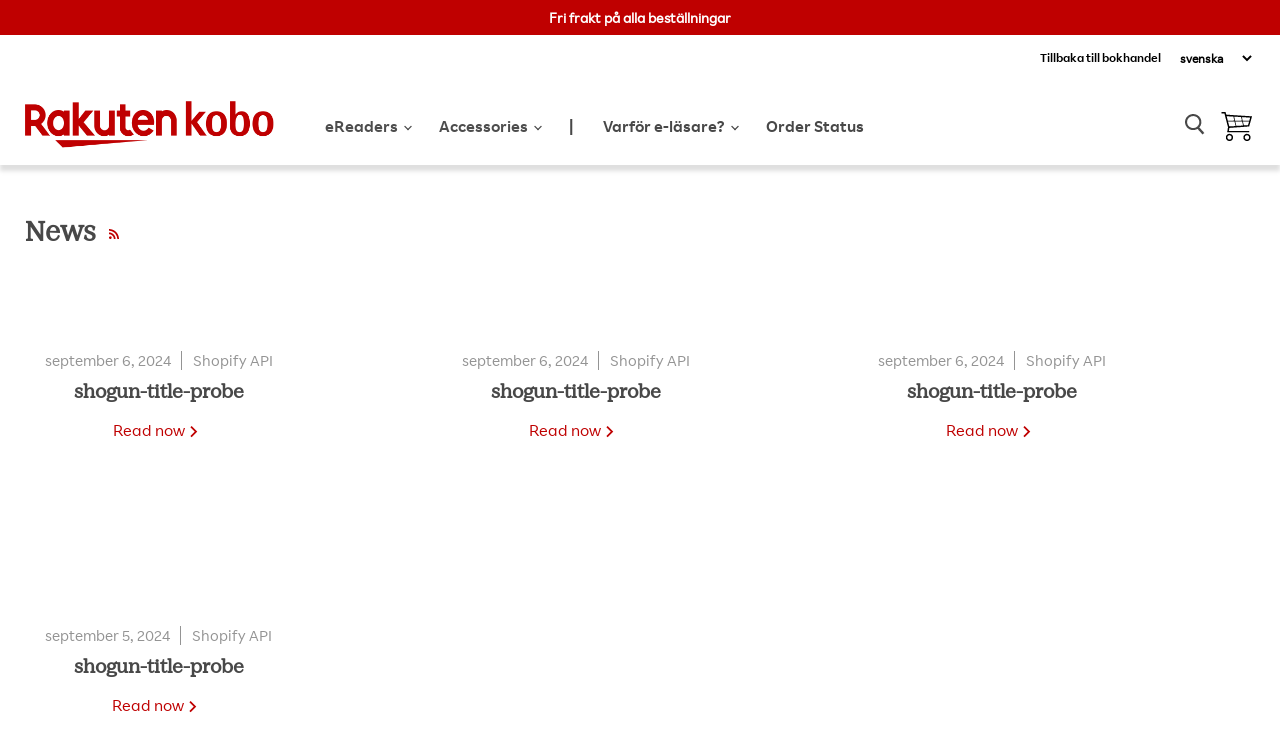

--- FILE ---
content_type: text/html; charset=utf-8
request_url: https://eu.kobobooks.com/sv/blogs/news
body_size: 45658
content:
















<!doctype html>
<html class="no-js no-touch" lang="sv" data-money-format="{{amount_with_comma_separator}} €" >
  <head>    
    
<!-- START ::: CHAT -->
	

<!-- END ::: CHAT -->

<!-- START ::: Webmaster Tools verification -->
        

    	
	<meta name="google-site-verification" content="rs4DVN3RyfilWEqSwSrJMc2IljsKcGdSjGxnFo9ghnc" />

    

	
	<meta name="google-site-verification" content="fDnbB0S3sue7WbSceaW6wEK4ymsTeo1VWmPviFw5TMU" />
    
    <meta name="google-site-verification" content="-k2CEmj-rsDEX5x-Y9lNtwZKzFDRmE3Gp2OHCKTDTVQ" />

    
    <meta name="google-site-verification" content="rs4DVN3RyfilWEqSwSrJMc2IljsKcGdSjGxnFo9ghnc" />
    
<!-- END ::: Webmaster Tools verification -->
    
    <meta charset="utf-8">
    <meta http-equiv="x-ua-compatible" content="IE=edge">

    <link rel="preconnect" href="https://cdn.shopify.com">
    <link rel="preconnect" href="https://fonts.shopifycdn.com">
    <link rel="preconnect" href="https://v.shopify.com">
    <link rel="preconnect" href="https://cdn.shopifycloud.com">

    <meta name="format-detection" content="telephone=no">

    <!-- START ::: Hreflang tags -->
    
    




  
  
      
        
          
          


  
    

  

  
    
    
    
    

    
    

    <link rel="alternate" hreflang="x-default" href="https://gl.kobobooks.com/" />
  
    
    
    
    

    
    

    <link rel="alternate" hreflang="en-US" href="https://us.kobobooks.com/" />
  
    
    
    
    

    
    

    <link rel="alternate" hreflang="en-CA" href="https://ca.kobobooks.com/" />
  
    
    
    
    

    
    

    <link rel="alternate" hreflang="fr-CA" href="https://ca.kobobooks.com/fr" />
  
    
    
    
    

    
    

    <link rel="alternate" hreflang="en-NZ" href="https://nz.kobobooks.com/" />
  
    
    
    
    

    
    

    <link rel="alternate" hreflang="en-AU" href="https://au.kobobooks.com/" />
  
    
    
    
    

    
    

    <link rel="alternate" hreflang="en-SG" href="https://sg.kobobooks.com/" />
  
    
    
    
    

    
    

    <link rel="alternate" hreflang="en-GB" href="https://uk.kobobooks.com/" />
  
    
    
    
    

    
    

    <link rel="alternate" hreflang="fr-FR" href="https://fr.kobobooks.com/" />
  
    
    
    
    

    
    

    <link rel="alternate" hreflang="fr-BE" href="https://be.kobobooks.com/" />
  
    
    
    
    

    
    

    <link rel="alternate" hreflang="nl-BE" href="https://be.kobobooks.com/nl" />
  
    
    
    
    

    
    

    <link rel="alternate" hreflang="nl-NL" href="https://nl.kobobooks.com/" />
  
    
    
    
    

    
    

    <link rel="alternate" hreflang="es-ES" href="https://es.kobobooks.com/" />
  
    
    
    
    

    
    

    <link rel="alternate" hreflang="es-MX" href="https://gl.kobobooks.com/es" />
  
    
    
    
    

    
    

    <link rel="alternate" hreflang="it-IT" href="https://it.kobobooks.com/" />
  
    
    
    
    

    
    

    <link rel="alternate" hreflang="pt-PT" href="https://pt.kobobooks.com/" />
  
    
    
    
    

    
    

    <link rel="alternate" hreflang="pt-BR" href="https://gl.kobobooks.com/pt" />
  
    
    
    
    

    
    

    <link rel="alternate" hreflang="de-DE" href="https://gl.kobobooks.com/de" />
  
    
    
    
    

    
    

    <link rel="alternate" hreflang="tr-TR" href="https://gl.kobobooks.com/tr" />
  
    
    
    
    

    
    

    <link rel="alternate" hreflang="zh-CN" href="https://gl.kobobooks.com/zh" />
  
    
    
    
    

    
    

    <link rel="alternate" hreflang="en-IE" href="https://eu.kobobooks.com/" />
  
    
    
    
    

    
    

    <link rel="alternate" hreflang="cs-CZ" href="https://eu.kobobooks.com/cs" />
  
    
    
    
    

    
    

    <link rel="alternate" hreflang="pl-PL" href="https://eu.kobobooks.com/pl" />
  
    
    
    
    

    
    

    <link rel="alternate" hreflang="ro-RO" href="https://eu.kobobooks.com/ro" />
  
    
    
    
    

    
    

    <link rel="alternate" hreflang="sv-SE" href="https://eu.kobobooks.com/sv" />
  



	<!-- END ::: Hreflang tags -->

    <script>
        console.log(' — Rakuten Kobo (EU) eReader Store');
    </script>
    
    <title>News
            | Rakuten Kobo eReader Store Sverige
</title>

    

    
  <link rel="shortcut icon" href="//eu.kobobooks.com/cdn/shop/files/kobo-icon-57x57_256x256_b472fdeb-b2ce-4395-94c4-6105656f0dec_32x32.png?v=1660054355" type="image/png">


    
      <link rel="canonical" href="https://eu.kobobooks.com/sv/blogs/news" />
    

    <meta name="viewport" content="width=device-width">

    
    















<meta property="og:site_name" content="Rakuten Kobo (EU) eReader Store">
<meta property="og:url" content="https://eu.kobobooks.com/sv/blogs/news">
<meta property="og:title" content="News">
<meta property="og:type" content="website">
<meta property="og:description" content="Shop Kobo eReaders and accessories. For a convenient and customized reading experience on an E Ink, anti-glare screen that reads just like print on paper.">













  <meta name="twitter:site" content="@kobo">








<meta name="twitter:title" content="News">
<meta name="twitter:description" content="Shop Kobo eReaders and accessories. For a convenient and customized reading experience on an E Ink, anti-glare screen that reads just like print on paper.">



    <link rel="preload" href="" as="font" crossorigin="anonymous">
    <link rel="preload" as="style" href="//eu.kobobooks.com/cdn/shop/t/70/assets/theme.min.css?v=46611970385611064231767901737">

    
  <script>window.performance && window.performance.mark && window.performance.mark('shopify.content_for_header.start');</script><meta name="facebook-domain-verification" content="qu3ueiqth6u8l56siwhcb1231ou1of">
<meta name="google-site-verification" content="yqObGz3uxoghmdMgdcTwAEAlWF4SYB_uvC5eAt-1em4">
<meta id="shopify-digital-wallet" name="shopify-digital-wallet" content="/60979052724/digital_wallets/dialog">
<meta name="shopify-checkout-api-token" content="f90341e563d5865899facf14600904ec">
<meta id="in-context-paypal-metadata" data-shop-id="60979052724" data-venmo-supported="false" data-environment="production" data-locale="en_US" data-paypal-v4="true" data-currency="EUR">
<link rel="alternate" type="application/atom+xml" title="Feed" href="/sv/blogs/news.atom" />
<script async="async" src="/checkouts/internal/preloads.js?locale=sv-IE"></script>
<link rel="preconnect" href="https://shop.app" crossorigin="anonymous">
<script async="async" src="https://shop.app/checkouts/internal/preloads.js?locale=sv-IE&shop_id=60979052724" crossorigin="anonymous"></script>
<script id="apple-pay-shop-capabilities" type="application/json">{"shopId":60979052724,"countryCode":"CA","currencyCode":"EUR","merchantCapabilities":["supports3DS"],"merchantId":"gid:\/\/shopify\/Shop\/60979052724","merchantName":"Rakuten Kobo (EU) eReader Store","requiredBillingContactFields":["postalAddress","email","phone"],"requiredShippingContactFields":["postalAddress","email","phone"],"shippingType":"shipping","supportedNetworks":["visa","masterCard","amex","discover","jcb"],"total":{"type":"pending","label":"Rakuten Kobo (EU) eReader Store","amount":"1.00"},"shopifyPaymentsEnabled":true,"supportsSubscriptions":true}</script>
<script id="shopify-features" type="application/json">{"accessToken":"f90341e563d5865899facf14600904ec","betas":["rich-media-storefront-analytics"],"domain":"eu.kobobooks.com","predictiveSearch":true,"shopId":60979052724,"locale":"sv"}</script>
<script>var Shopify = Shopify || {};
Shopify.shop = "kobo-eu.myshopify.com";
Shopify.locale = "sv";
Shopify.currency = {"active":"EUR","rate":"1.0"};
Shopify.country = "IE";
Shopify.theme = {"name":"Master - Kobo - Cart Upsell","id":140043813044,"schema_name":"Empire","schema_version":"5.6.0","theme_store_id":null,"role":"main"};
Shopify.theme.handle = "null";
Shopify.theme.style = {"id":null,"handle":null};
Shopify.cdnHost = "eu.kobobooks.com/cdn";
Shopify.routes = Shopify.routes || {};
Shopify.routes.root = "/sv/";</script>
<script type="module">!function(o){(o.Shopify=o.Shopify||{}).modules=!0}(window);</script>
<script>!function(o){function n(){var o=[];function n(){o.push(Array.prototype.slice.apply(arguments))}return n.q=o,n}var t=o.Shopify=o.Shopify||{};t.loadFeatures=n(),t.autoloadFeatures=n()}(window);</script>
<script>
  window.ShopifyPay = window.ShopifyPay || {};
  window.ShopifyPay.apiHost = "shop.app\/pay";
  window.ShopifyPay.redirectState = null;
</script>
<script id="shop-js-analytics" type="application/json">{"pageType":"blog"}</script>
<script defer="defer" async type="module" src="//eu.kobobooks.com/cdn/shopifycloud/shop-js/modules/v2/client.init-shop-cart-sync_BQ29hUGy.sv.esm.js"></script>
<script defer="defer" async type="module" src="//eu.kobobooks.com/cdn/shopifycloud/shop-js/modules/v2/chunk.common_DVZgvets.esm.js"></script>
<script defer="defer" async type="module" src="//eu.kobobooks.com/cdn/shopifycloud/shop-js/modules/v2/chunk.modal_Dp9EJq-l.esm.js"></script>
<script type="module">
  await import("//eu.kobobooks.com/cdn/shopifycloud/shop-js/modules/v2/client.init-shop-cart-sync_BQ29hUGy.sv.esm.js");
await import("//eu.kobobooks.com/cdn/shopifycloud/shop-js/modules/v2/chunk.common_DVZgvets.esm.js");
await import("//eu.kobobooks.com/cdn/shopifycloud/shop-js/modules/v2/chunk.modal_Dp9EJq-l.esm.js");

  window.Shopify.SignInWithShop?.initShopCartSync?.({"fedCMEnabled":true,"windoidEnabled":true});

</script>
<script>
  window.Shopify = window.Shopify || {};
  if (!window.Shopify.featureAssets) window.Shopify.featureAssets = {};
  window.Shopify.featureAssets['shop-js'] = {"shop-cart-sync":["modules/v2/client.shop-cart-sync_Bu6t_x9R.sv.esm.js","modules/v2/chunk.common_DVZgvets.esm.js","modules/v2/chunk.modal_Dp9EJq-l.esm.js"],"init-fed-cm":["modules/v2/client.init-fed-cm_D1-Qq-Q9.sv.esm.js","modules/v2/chunk.common_DVZgvets.esm.js","modules/v2/chunk.modal_Dp9EJq-l.esm.js"],"shop-cash-offers":["modules/v2/client.shop-cash-offers_C0440sHw.sv.esm.js","modules/v2/chunk.common_DVZgvets.esm.js","modules/v2/chunk.modal_Dp9EJq-l.esm.js"],"shop-login-button":["modules/v2/client.shop-login-button_CQaJFxXl.sv.esm.js","modules/v2/chunk.common_DVZgvets.esm.js","modules/v2/chunk.modal_Dp9EJq-l.esm.js"],"pay-button":["modules/v2/client.pay-button_BZyH99EP.sv.esm.js","modules/v2/chunk.common_DVZgvets.esm.js","modules/v2/chunk.modal_Dp9EJq-l.esm.js"],"shop-button":["modules/v2/client.shop-button_DmCkdO1R.sv.esm.js","modules/v2/chunk.common_DVZgvets.esm.js","modules/v2/chunk.modal_Dp9EJq-l.esm.js"],"avatar":["modules/v2/client.avatar_BTnouDA3.sv.esm.js"],"init-windoid":["modules/v2/client.init-windoid_D1M6VxtU.sv.esm.js","modules/v2/chunk.common_DVZgvets.esm.js","modules/v2/chunk.modal_Dp9EJq-l.esm.js"],"init-shop-for-new-customer-accounts":["modules/v2/client.init-shop-for-new-customer-accounts_CeZrXdsi.sv.esm.js","modules/v2/client.shop-login-button_CQaJFxXl.sv.esm.js","modules/v2/chunk.common_DVZgvets.esm.js","modules/v2/chunk.modal_Dp9EJq-l.esm.js"],"init-shop-email-lookup-coordinator":["modules/v2/client.init-shop-email-lookup-coordinator_BlEXnj1d.sv.esm.js","modules/v2/chunk.common_DVZgvets.esm.js","modules/v2/chunk.modal_Dp9EJq-l.esm.js"],"init-shop-cart-sync":["modules/v2/client.init-shop-cart-sync_BQ29hUGy.sv.esm.js","modules/v2/chunk.common_DVZgvets.esm.js","modules/v2/chunk.modal_Dp9EJq-l.esm.js"],"shop-toast-manager":["modules/v2/client.shop-toast-manager_Ct9Ayof1.sv.esm.js","modules/v2/chunk.common_DVZgvets.esm.js","modules/v2/chunk.modal_Dp9EJq-l.esm.js"],"init-customer-accounts":["modules/v2/client.init-customer-accounts_B5hQ7EGO.sv.esm.js","modules/v2/client.shop-login-button_CQaJFxXl.sv.esm.js","modules/v2/chunk.common_DVZgvets.esm.js","modules/v2/chunk.modal_Dp9EJq-l.esm.js"],"init-customer-accounts-sign-up":["modules/v2/client.init-customer-accounts-sign-up_BubgnExM.sv.esm.js","modules/v2/client.shop-login-button_CQaJFxXl.sv.esm.js","modules/v2/chunk.common_DVZgvets.esm.js","modules/v2/chunk.modal_Dp9EJq-l.esm.js"],"shop-follow-button":["modules/v2/client.shop-follow-button_uTieMXEA.sv.esm.js","modules/v2/chunk.common_DVZgvets.esm.js","modules/v2/chunk.modal_Dp9EJq-l.esm.js"],"checkout-modal":["modules/v2/client.checkout-modal_BXs16w6w.sv.esm.js","modules/v2/chunk.common_DVZgvets.esm.js","modules/v2/chunk.modal_Dp9EJq-l.esm.js"],"shop-login":["modules/v2/client.shop-login_9pkxbyDl.sv.esm.js","modules/v2/chunk.common_DVZgvets.esm.js","modules/v2/chunk.modal_Dp9EJq-l.esm.js"],"lead-capture":["modules/v2/client.lead-capture_DxnaH17I.sv.esm.js","modules/v2/chunk.common_DVZgvets.esm.js","modules/v2/chunk.modal_Dp9EJq-l.esm.js"],"payment-terms":["modules/v2/client.payment-terms_ByllyJK7.sv.esm.js","modules/v2/chunk.common_DVZgvets.esm.js","modules/v2/chunk.modal_Dp9EJq-l.esm.js"]};
</script>
<script>(function() {
  var isLoaded = false;
  function asyncLoad() {
    if (isLoaded) return;
    isLoaded = true;
    var urls = ["https:\/\/cdn-scripts.signifyd.com\/shopify\/script-tag.js?shop=kobo-eu.myshopify.com","https:\/\/accessories.w3apps.co\/js\/accessories.js?shop=kobo-eu.myshopify.com","https:\/\/ecom-app.rakutenadvertising.io\/rakuten_advertising.js?shop=kobo-eu.myshopify.com","https:\/\/tag.rmp.rakuten.com\/115777.ct.js?shop=kobo-eu.myshopify.com","https:\/\/s3.eu-west-1.amazonaws.com\/production-klarna-il-shopify-osm\/d3bc5d6366701989e2db5a93793900883f2d31a6\/kobo-eu.myshopify.com-1768919236022.js?shop=kobo-eu.myshopify.com"];
    for (var i = 0; i < urls.length; i++) {
      var s = document.createElement('script');
      s.type = 'text/javascript';
      s.async = true;
      s.src = urls[i];
      var x = document.getElementsByTagName('script')[0];
      x.parentNode.insertBefore(s, x);
    }
  };
  if(window.attachEvent) {
    window.attachEvent('onload', asyncLoad);
  } else {
    window.addEventListener('load', asyncLoad, false);
  }
})();</script>
<script id="__st">var __st={"a":60979052724,"offset":-18000,"reqid":"f65bf926-04b6-44f3-9304-8374e3c5a5b7-1769228010","pageurl":"eu.kobobooks.com\/sv\/blogs\/news","s":"blogs-83386958004","u":"85218def73b2","p":"blog","rtyp":"blog","rid":83386958004};</script>
<script>window.ShopifyPaypalV4VisibilityTracking = true;</script>
<script id="captcha-bootstrap">!function(){'use strict';const t='contact',e='account',n='new_comment',o=[[t,t],['blogs',n],['comments',n],[t,'customer']],c=[[e,'customer_login'],[e,'guest_login'],[e,'recover_customer_password'],[e,'create_customer']],r=t=>t.map((([t,e])=>`form[action*='/${t}']:not([data-nocaptcha='true']) input[name='form_type'][value='${e}']`)).join(','),a=t=>()=>t?[...document.querySelectorAll(t)].map((t=>t.form)):[];function s(){const t=[...o],e=r(t);return a(e)}const i='password',u='form_key',d=['recaptcha-v3-token','g-recaptcha-response','h-captcha-response',i],f=()=>{try{return window.sessionStorage}catch{return}},m='__shopify_v',_=t=>t.elements[u];function p(t,e,n=!1){try{const o=window.sessionStorage,c=JSON.parse(o.getItem(e)),{data:r}=function(t){const{data:e,action:n}=t;return t[m]||n?{data:e,action:n}:{data:t,action:n}}(c);for(const[e,n]of Object.entries(r))t.elements[e]&&(t.elements[e].value=n);n&&o.removeItem(e)}catch(o){console.error('form repopulation failed',{error:o})}}const l='form_type',E='cptcha';function T(t){t.dataset[E]=!0}const w=window,h=w.document,L='Shopify',v='ce_forms',y='captcha';let A=!1;((t,e)=>{const n=(g='f06e6c50-85a8-45c8-87d0-21a2b65856fe',I='https://cdn.shopify.com/shopifycloud/storefront-forms-hcaptcha/ce_storefront_forms_captcha_hcaptcha.v1.5.2.iife.js',D={infoText:'Skyddas av hCaptcha',privacyText:'Integritet',termsText:'Villkor'},(t,e,n)=>{const o=w[L][v],c=o.bindForm;if(c)return c(t,g,e,D).then(n);var r;o.q.push([[t,g,e,D],n]),r=I,A||(h.body.append(Object.assign(h.createElement('script'),{id:'captcha-provider',async:!0,src:r})),A=!0)});var g,I,D;w[L]=w[L]||{},w[L][v]=w[L][v]||{},w[L][v].q=[],w[L][y]=w[L][y]||{},w[L][y].protect=function(t,e){n(t,void 0,e),T(t)},Object.freeze(w[L][y]),function(t,e,n,w,h,L){const[v,y,A,g]=function(t,e,n){const i=e?o:[],u=t?c:[],d=[...i,...u],f=r(d),m=r(i),_=r(d.filter((([t,e])=>n.includes(e))));return[a(f),a(m),a(_),s()]}(w,h,L),I=t=>{const e=t.target;return e instanceof HTMLFormElement?e:e&&e.form},D=t=>v().includes(t);t.addEventListener('submit',(t=>{const e=I(t);if(!e)return;const n=D(e)&&!e.dataset.hcaptchaBound&&!e.dataset.recaptchaBound,o=_(e),c=g().includes(e)&&(!o||!o.value);(n||c)&&t.preventDefault(),c&&!n&&(function(t){try{if(!f())return;!function(t){const e=f();if(!e)return;const n=_(t);if(!n)return;const o=n.value;o&&e.removeItem(o)}(t);const e=Array.from(Array(32),(()=>Math.random().toString(36)[2])).join('');!function(t,e){_(t)||t.append(Object.assign(document.createElement('input'),{type:'hidden',name:u})),t.elements[u].value=e}(t,e),function(t,e){const n=f();if(!n)return;const o=[...t.querySelectorAll(`input[type='${i}']`)].map((({name:t})=>t)),c=[...d,...o],r={};for(const[a,s]of new FormData(t).entries())c.includes(a)||(r[a]=s);n.setItem(e,JSON.stringify({[m]:1,action:t.action,data:r}))}(t,e)}catch(e){console.error('failed to persist form',e)}}(e),e.submit())}));const S=(t,e)=>{t&&!t.dataset[E]&&(n(t,e.some((e=>e===t))),T(t))};for(const o of['focusin','change'])t.addEventListener(o,(t=>{const e=I(t);D(e)&&S(e,y())}));const B=e.get('form_key'),M=e.get(l),P=B&&M;t.addEventListener('DOMContentLoaded',(()=>{const t=y();if(P)for(const e of t)e.elements[l].value===M&&p(e,B);[...new Set([...A(),...v().filter((t=>'true'===t.dataset.shopifyCaptcha))])].forEach((e=>S(e,t)))}))}(h,new URLSearchParams(w.location.search),n,t,e,['guest_login'])})(!0,!0)}();</script>
<script integrity="sha256-4kQ18oKyAcykRKYeNunJcIwy7WH5gtpwJnB7kiuLZ1E=" data-source-attribution="shopify.loadfeatures" defer="defer" src="//eu.kobobooks.com/cdn/shopifycloud/storefront/assets/storefront/load_feature-a0a9edcb.js" crossorigin="anonymous"></script>
<script crossorigin="anonymous" defer="defer" src="//eu.kobobooks.com/cdn/shopifycloud/storefront/assets/shopify_pay/storefront-65b4c6d7.js?v=20250812"></script>
<script data-source-attribution="shopify.dynamic_checkout.dynamic.init">var Shopify=Shopify||{};Shopify.PaymentButton=Shopify.PaymentButton||{isStorefrontPortableWallets:!0,init:function(){window.Shopify.PaymentButton.init=function(){};var t=document.createElement("script");t.src="https://eu.kobobooks.com/cdn/shopifycloud/portable-wallets/latest/portable-wallets.sv.js",t.type="module",document.head.appendChild(t)}};
</script>
<script data-source-attribution="shopify.dynamic_checkout.buyer_consent">
  function portableWalletsHideBuyerConsent(e){var t=document.getElementById("shopify-buyer-consent"),n=document.getElementById("shopify-subscription-policy-button");t&&n&&(t.classList.add("hidden"),t.setAttribute("aria-hidden","true"),n.removeEventListener("click",e))}function portableWalletsShowBuyerConsent(e){var t=document.getElementById("shopify-buyer-consent"),n=document.getElementById("shopify-subscription-policy-button");t&&n&&(t.classList.remove("hidden"),t.removeAttribute("aria-hidden"),n.addEventListener("click",e))}window.Shopify?.PaymentButton&&(window.Shopify.PaymentButton.hideBuyerConsent=portableWalletsHideBuyerConsent,window.Shopify.PaymentButton.showBuyerConsent=portableWalletsShowBuyerConsent);
</script>
<script data-source-attribution="shopify.dynamic_checkout.cart.bootstrap">document.addEventListener("DOMContentLoaded",(function(){function t(){return document.querySelector("shopify-accelerated-checkout-cart, shopify-accelerated-checkout")}if(t())Shopify.PaymentButton.init();else{new MutationObserver((function(e,n){t()&&(Shopify.PaymentButton.init(),n.disconnect())})).observe(document.body,{childList:!0,subtree:!0})}}));
</script>
<link id="shopify-accelerated-checkout-styles" rel="stylesheet" media="screen" href="https://eu.kobobooks.com/cdn/shopifycloud/portable-wallets/latest/accelerated-checkout-backwards-compat.css" crossorigin="anonymous">
<style id="shopify-accelerated-checkout-cart">
        #shopify-buyer-consent {
  margin-top: 1em;
  display: inline-block;
  width: 100%;
}

#shopify-buyer-consent.hidden {
  display: none;
}

#shopify-subscription-policy-button {
  background: none;
  border: none;
  padding: 0;
  text-decoration: underline;
  font-size: inherit;
  cursor: pointer;
}

#shopify-subscription-policy-button::before {
  box-shadow: none;
}

      </style>

<script>window.performance && window.performance.mark && window.performance.mark('shopify.content_for_header.end');</script>
  <!-- "snippets/shogun-products.liquid" was not rendered, the associated app was uninstalled -->

    
<!-- START ::: GDPR Helper -->
    <script>
//show banner

window.RakutenKobo = {};

window.RakutenKobo.customerPrivacy = {
  initGdprBanner: function () {    
    if (window.Shopify.customerPrivacy.shouldShowGDPRBanner()) {
      document.getElementById("shopify-privacy-banner-div").style.display = "block";
    }
    document.getElementById("shopify-privacy-banner-accept-button").addEventListener("click", function () {
      window.RakutenKobo.customerPrivacy.acceptGdpr();
    });
    document.getElementById("shopify-privacy-banner-decline-button").addEventListener("click", function () {
      window.RakutenKobo.customerPrivacy.declineGdpr();
    });
  },
  acceptGdpr: function () {
    window.Shopify.customerPrivacy.setTrackingConsent(true, this.hideBanner);
  },
  declineGdpr: function () {
    window.Shopify.customerPrivacy.setTrackingConsent(false, this.hideBanner);
  },
  hideBanner: function () {
    document.getElementById("shopify-privacy-banner-div").style.display = "none";
  },
  isRegulationEnforced: function () {
    return this.getShopifyConsentCookie() !== "";
  },
  userCanBeTracked: function () {
    if (this.isRegulationEnforced()) {
      var consentCookie = JSON.parse(this.getShopifyConsentCookie());
      if (consentCookie && consentCookie.reg === "") {
        return true;
      } else if (consentCookie && consentCookie.con && consentCookie.con.GDPR === "1") {
        return true;
      } else {
        return false;
      }
    } else {
      return true;
    }
  },
  getShopifyConsentCookie: function () {
    var cookieName = "_tracking_consent";
    var name = cookieName + "=";
    var decodedCookie = decodeURIComponent(document.cookie);
    var ca = decodedCookie.split(";");
    for (var i = 0; i < ca.length; i++) {
      var c = ca[i];
      while (c.charAt(0) == " ") {
        c = c.substring(1);
      }
      if (c.indexOf(name) == 0) {
        return c.substring(name.length, c.length);
      }
    }
    return "";
  },
};

//load features

window.Shopify.loadFeatures(
  [
    {
      name: "consent-tracking-api",
      version: "0.1",
    },
  ],
  (error) => {
    if (error) {
      throw error; // if you want to raise
    }
    window.RakutenKobo.customerPrivacy.initGdprBanner();
  }
);

//action on accept

//listen to accept

</script>
<!-- END ::: GDPR Helper -->  

    <link href="//eu.kobobooks.com/cdn/shop/t/70/assets/theme.min.css?v=46611970385611064231767901737" rel="stylesheet" type="text/css" media="all" />
    <link href="//eu.kobobooks.com/cdn/shop/t/70/assets/fonts.css?v=14065861286876690641767900698" rel="stylesheet" type="text/css" media="all" />
    <link href="//eu.kobobooks.com/cdn/shop/t/70/assets/stream-css.css?v=55063460785606844941767901253" rel="stylesheet" type="text/css" media="all" />

    
    <script>
      window.Theme = window.Theme || {};
      window.Theme.routes = {
        "root_url": "/sv",
        "account_url": "/sv/account",
        "account_login_url": "/sv/account/login",
        "account_logout_url": "/sv/account/logout",
        "account_register_url": "/sv/account/register",
        "account_addresses_url": "/sv/account/addresses",
        "collections_url": "/sv/collections",
        "all_products_collection_url": "/sv/collections/all",
        "search_url": "/sv/search",
        "cart_url": "/sv/cart",
        "cart_add_url": "/sv/cart/add",
        "cart_change_url": "/sv/cart/change",
        "cart_clear_url": "/sv/cart/clear",
        "product_recommendations_url": "/sv/recommendations/products",
      };
    </script>
<!-- TrustBox script -->	
    <script type="text/javascript" src="//widget.trustpilot.com/bootstrap/v5/tp.widget.bootstrap.min.js" async></script>
<!-- End TrustBox script -->
   
<!-- "snippets/pagefly-header.liquid" was not rendered, the associated app was uninstalled -->
 
  <!-- "snippets/shogun-head.liquid" was not rendered, the associated app was uninstalled -->
    
  

<style>
  
  .shogun-content-en, .shogun-content-pl, .shogun-content-ro, .shogun-content-cs {
    display:none !important;
  }

</style>



    <script src="//eu.kobobooks.com/cdn/shop/t/70/assets/global.js?v=113181501592637835771767900700" defer="defer"></script>

<!-- Flickity JS -->
    <link href="//eu.kobobooks.com/cdn/shop/t/70/assets/flickity.css?v=146806131006927404931767900697" rel="stylesheet" type="text/css" media="all" />
    <script src="//eu.kobobooks.com/cdn/shop/t/70/assets/flickity.js?v=114460508543641870001767900698"></script>
<!-- End Flickity JS -->
    
    <script src="//eu.kobobooks.com/cdn/shop/t/70/assets/product-tile.js?v=88015088862988925041767901237" defer></script><link href="//eu.kobobooks.com/cdn/shop/t/70/assets/product-tile.css?v=170028265276272378181767901219" rel="stylesheet" type="text/css" media="all" /><!-- BEGIN app block: shopify://apps/langify/blocks/langify/b50c2edb-8c63-4e36-9e7c-a7fdd62ddb8f --><!-- BEGIN app snippet: ly-switcher-factory -->




<style>
  .ly-switcher-wrapper.ly-hide, .ly-recommendation.ly-hide, .ly-recommendation .ly-submit-btn {
    display: none !important;
  }

  #ly-switcher-factory-template {
    display: none;
  }.ly-languages-switcher ul > li[key="en"] {
        order: 1 !important;
      }
      .ly-popup-modal .ly-popup-modal-content ul > li[key="en"],
      .ly-languages-switcher.ly-links a[data-language-code="en"] {
        order: 1 !important;
      }.ly-languages-switcher ul > li[key="cs"] {
        order: 2 !important;
      }
      .ly-popup-modal .ly-popup-modal-content ul > li[key="cs"],
      .ly-languages-switcher.ly-links a[data-language-code="cs"] {
        order: 2 !important;
      }.ly-languages-switcher ul > li[key="pl"] {
        order: 3 !important;
      }
      .ly-popup-modal .ly-popup-modal-content ul > li[key="pl"],
      .ly-languages-switcher.ly-links a[data-language-code="pl"] {
        order: 3 !important;
      }.ly-languages-switcher ul > li[key="ro"] {
        order: 4 !important;
      }
      .ly-popup-modal .ly-popup-modal-content ul > li[key="ro"],
      .ly-languages-switcher.ly-links a[data-language-code="ro"] {
        order: 4 !important;
      }.ly-languages-switcher ul > li[key="sv"] {
        order: 5 !important;
      }
      .ly-popup-modal .ly-popup-modal-content ul > li[key="sv"],
      .ly-languages-switcher.ly-links a[data-language-code="sv"] {
        order: 5 !important;
      }
      .ly-breakpoint-1 { display: none; }
      @media (min-width:0px)  {
        .ly-breakpoint-1 { display: flex; }

        .ly-recommendation .ly-banner-content, 
        .ly-recommendation .ly-popup-modal-content {
          font-size: 14px !important;
          color: #000 !important;
          background: #fff !important;
          border-radius: 0px !important;
          border-width: 0px !important;
          border-color: #000 !important;
        }
        .ly-recommendation-form button[type="submit"] {
          font-size: 14px !important;
          color: #fff !important;
          background: #999 !important;
        }
      }


  
</style>


<template id="ly-switcher-factory-template">
<div data-breakpoint="0" class="ly-switcher-wrapper ly-breakpoint-1 custom ly-custom ly-hide" style="font-size: 12px; "><select tabindex="0" aria-label="Selected language: svenska" data-breakpoint="0" class="ly-languages-switcher ly-native-select  ly-bright-theme" style="background: #fff; color: #000;  margin: 0px 0px;  padding: 0px 0px;  border-style: solid; border-width: 0px; border-radius: 0px; border-color: #000;"><option

                  data-language-code="en" value="en" style=" padding: 0px 0px;">engelska</option><option

                  data-language-code="sv" selected="selected" value="sv" style=" padding: 0px 0px;">svenska</option><option

                  data-language-code="ro" value="ro" style=" padding: 0px 0px;">rumänska</option><option

                  data-language-code="pl" value="pl" style=" padding: 0px 0px;">polska</option><option

                  data-language-code="cs" value="cs" style=" padding: 0px 0px;">tjeckiska</option></select></div>
</template><link rel="preload stylesheet" href="https://cdn.shopify.com/extensions/019a5e5e-a484-720d-b1ab-d37a963e7bba/extension-langify-79/assets/langify-flags.css" as="style" media="print" onload="this.media='all'; this.onload=null;"><!-- END app snippet -->

<script>
  var langify = window.langify || {};
  var customContents = {};
  var customContents_image = {};
  var langifySettingsOverwrites = {};
  var defaultSettings = {
    debug: false,               // BOOL : Enable/disable console logs
    observe: true,              // BOOL : Enable/disable the entire mutation observer (off switch)
    observeLinks: false,
    observeImages: true,
    observeCustomContents: true,
    maxMutations: 5,
    timeout: 100,               // INT : Milliseconds to wait after a mutation, before the next mutation event will be allowed for the element
    linksBlacklist: [],
    usePlaceholderMatching: false
  };

  if(langify.settings) { 
    langifySettingsOverwrites = Object.assign({}, langify.settings);
    langify.settings = Object.assign(defaultSettings, langify.settings); 
  } else { 
    langify.settings = defaultSettings; 
  }

  langify.settings.theme = null;
  langify.settings.switcher = {"customCSS":"","languageDetection":false,"languageDetectionDefault":"en","enableDefaultLanguage":false,"breakpoints":[{"key":0,"label":"0px","config":{"type":"native_select","corner":"bottom_right","position":"custom","show_flags":true,"rectangle_icons":true,"square_icons":false,"round_icons":false,"show_label":true,"show_custom_name":true,"show_name":false,"show_iso_code":false,"is_dark":false,"is_transparent":false,"is_dropup":false,"arrow_size":100,"arrow_width":1,"arrow_filled":false,"h_space":0,"v_space":0,"h_item_space":0,"v_item_space":0,"h_item_padding":0,"v_item_padding":0,"text_color":"#000","link_color":"#000","arrow_color":"#000","bg_color":"#fff","border_color":"#000","border_width":0,"border_radius":0,"fontsize":12,"recommendation_fontsize":14,"recommendation_border_width":0,"recommendation_border_radius":0,"recommendation_text_color":"#000","recommendation_link_color":"#000","recommendation_button_bg_color":"#999","recommendation_button_text_color":"#fff","recommendation_bg_color":"#fff","recommendation_border_color":"#000","show_currency_selector":false,"currency_switcher_enabled":false,"country_switcher_enabled":false,"switcherLabel":"show_custom_name","switcherIcons":"rectangle_icons","button_bg_color":"#999","button_text_color":"#fff"}}],"languages":[{"iso_code":"en","root_url":"\/","name":"English","primary":true,"domain":"eu.kobobooks.com","published":true,"custom_name":false},{"iso_code":"cs","root_url":"\/cs","name":"Czech","primary":false,"domain":false,"published":true,"custom_name":false},{"iso_code":"pl","root_url":"\/pl","name":"Polish","primary":false,"domain":false,"published":true,"custom_name":false},{"iso_code":"ro","root_url":"\/ro","name":"Romanian","primary":false,"domain":false,"published":true,"custom_name":false},{"iso_code":"sv","root_url":"\/sv","name":"Swedish","primary":false,"domain":false,"published":true,"custom_name":false}],"marketLanguages":[],"recommendation_enabled":false,"recommendation_type":"popup","recommendation_switcher_key":-1,"recommendation_strings":{},"switcher_strings":{},"recommendation":{"recommendation_backdrop_show":true,"recommendation_corner":"center_center","recommendation_banner_corner":"top","recommendation_fontsize":14,"recommendation_border_width":0,"recommendation_border_radius":0,"recommendation_text_color":"#000","recommendation_link_color":"#000","recommendation_button_bg_color":"#999","recommendation_button_text_color":"#fff","recommendation_bg_color":"#fff","recommendation_border_color":"#000"}};
  if(langify.settings.switcher === null) {
    langify.settings.switcher = {};
  }
  langify.settings.switcher.customIcons = null;

  langify.locale = langify.locale || {
    country_code: "IE",
    language_code: "sv",
    currency_code: null,
    primary: false,
    iso_code: "sv",
    root_url: "\/sv",
    language_id: "ly172477",
    shop_url: "https:\/\/eu.kobobooks.com",
    domain_feature_enabled: null,
    languages: [{
        iso_code: "en",
        root_url: "\/",
        domain: null,
      },{
        iso_code: "sv",
        root_url: "\/sv",
        domain: null,
      },{
        iso_code: "ro",
        root_url: "\/ro",
        domain: null,
      },{
        iso_code: "pl",
        root_url: "\/pl",
        domain: null,
      },{
        iso_code: "cs",
        root_url: "\/cs",
        domain: null,
      },]
  };

  langify.localization = {
    available_countries: ["Danmark","Finland","Irland","Polen","Rumänien","Sverige","Tjeckien"],
    available_languages: [{"shop_locale":{"locale":"en","enabled":true,"primary":true,"published":true}},{"shop_locale":{"locale":"sv","enabled":true,"primary":false,"published":true}},{"shop_locale":{"locale":"ro","enabled":true,"primary":false,"published":true}},{"shop_locale":{"locale":"pl","enabled":true,"primary":false,"published":true}},{"shop_locale":{"locale":"cs","enabled":true,"primary":false,"published":true}}],
    country: "Irland",
    language: {"shop_locale":{"locale":"sv","enabled":true,"primary":false,"published":true}},
    market: {
      handle: "b0baefb9-6f7a-4e1a-8b2e-7cedcb5d6bad",
      id: 2969895092,
      metafields: {"error":"json not allowed for this object"},
    }
  };

  // Disable link correction ALWAYS on languages with mapped domains
  
  if(langify.locale.root_url == '/') {
    langify.settings.observeLinks = false;
  }


  function extractImageObject(val) {
  if (!val || val === '') return false;

  // Handle src-sets (e.g., "image_600x600.jpg 1x, image_1200x1200.jpg 2x")
  if (val.search(/([0-9]+w?h?x?,)/gi) > -1) {
    val = val.split(/([0-9]+w?h?x?,)/gi)[0];
  }

  const hostBegin = val.indexOf('//') !== -1 ? val.indexOf('//') : 0;
  const hostEnd = val.lastIndexOf('/') + 1;
  const host = val.substring(hostBegin, hostEnd);
  let afterHost = val.substring(hostEnd);

  // Remove query/hash fragments
  afterHost = afterHost.split('#')[0].split('?')[0];

  // Extract name before any Shopify modifiers or file extension
  // e.g., "photo_600x600_crop_center@2x.jpg" → "photo"
  const name = afterHost.replace(
    /(_[0-9]+x[0-9]*|_{width}x|_{size})?(_crop_(top|center|bottom|left|right))?(@[0-9]*x)?(\.progressive)?(\.(png\.jpg|jpe?g|png|gif|webp))?$/i,
    ''
  );

  // Extract file extension (if any)
  let type = '';
  const match = afterHost.match(/\.(png\.jpg|jpe?g|png|gif|webp)$/i);
  if (match) {
    type = match[1].replace('png.jpg', 'jpg'); // fix weird double-extension cases
  }

  // Clean file name with extension or suffixes normalized
  const file = afterHost.replace(
    /(_[0-9]+x[0-9]*|_{width}x|_{size})?(_crop_(top|center|bottom|left|right))?(@[0-9]*x)?(\.progressive)?(\.(png\.jpg|jpe?g|png|gif|webp))?$/i,
    type ? '.' + type : ''
  );

  return { host, name, type, file };
}



  /* Custom Contents Section*/
  var customContents = {};

customContents["Shop \u0026 Learn"
          .toLowerCase()
          .trim()
          .replace(/\s+/g, " ")] = 'Handla och lär';
customContents["Support"
          .toLowerCase()
          .trim()
          .replace(/\s+/g, " ")] = 'Support';
customContents["Kobo Family of Products"
          .toLowerCase()
          .trim()
          .replace(/\s+/g, " ")] = 'Kobos produkter';
customContents["Compare Models"
          .toLowerCase()
          .trim()
          .replace(/\s+/g, " ")] = 'Jämför modeller';
customContents["Certified Refurbished"
          .toLowerCase()
          .trim()
          .replace(/\s+/g, " ")] = 'Certifierad renoverad';
customContents["Mark up eBooks"
          .toLowerCase()
          .trim()
          .replace(/\s+/g, " ")] = 'Markera e-böcker';
customContents["Create notebooks"
          .toLowerCase()
          .trim()
          .replace(/\s+/g, " ")] = 'Skapa anteckningsböcker';
customContents["Includes Kobo Stylus and SleepCover"
          .toLowerCase()
          .trim()
          .replace(/\s+/g, " ")] = 'Inkluderar Kobo Stylus och SleepCover';
customContents["8\" screen with ComfortLight PRO"
          .toLowerCase()
          .trim()
          .replace(/\s+/g, " ")] = '8-tumsskärm med ComfortLight PRO';
customContents["Listen to Kobo Audiobooks"
          .toLowerCase()
          .trim()
          .replace(/\s+/g, " ")] = 'Lyssna på ljudböcker från Kobo';
customContents["Kobo Stylus compatibility"
          .toLowerCase()
          .trim()
          .replace(/\s+/g, " ")] = 'Kobo Stylus kompatibilitet';
customContents["Ergonomic, waterproof design"
          .toLowerCase()
          .trim()
          .replace(/\s+/g, " ")] = 'Ergonomisk, vattentät design';
customContents["7\" screen with ComfortLight PRO"
          .toLowerCase()
          .trim()
          .replace(/\s+/g, " ")] = '7-tumsskärm med ComfortLight PRO';
customContents["Add Stylus Replacement Tips:"
          .toLowerCase()
          .trim()
          .replace(/\s+/g, " ")] = 'Tips för att lägga till byte av Stylus-pennan:';
customContents["6\" HD E Ink touchscreen"
          .toLowerCase()
          .trim()
          .replace(/\s+/g, " ")] = '6-tums HD E Ink-pekskärm';
customContents["ComfortLight PRO: Reduces blue light"
          .toLowerCase()
          .trim()
          .replace(/\s+/g, " ")] = 'ComfortLight PRO: Minskar blått ljus';
customContents["8GB of storage"
          .toLowerCase()
          .trim()
          .replace(/\s+/g, " ")] = '8 GB lagringsutrymme';
customContents["6\" E Ink touchscreen"
          .toLowerCase()
          .trim()
          .replace(/\s+/g, " ")] = '6-tums E Ink-pekskärm';
customContents["ComfortLight: Adjustable brightness"
          .toLowerCase()
          .trim()
          .replace(/\s+/g, " ")] = 'ComfortLight: Justerbar ljusstyrka';
customContents["Certified Refurbished Kobo Forma"
          .toLowerCase()
          .trim()
          .replace(/\s+/g, " ")] = 'Certifierad renoverad Kobo Forma';
customContents["Save $50.00"
          .toLowerCase()
          .trim()
          .replace(/\s+/g, " ")] = 'Spara 50 USD';
customContents["Choose Storage:"
          .toLowerCase()
          .trim()
          .replace(/\s+/g, " ")] = 'Välj molnlagring:';
customContents["Landscape mode and page-turn buttons"
          .toLowerCase()
          .trim()
          .replace(/\s+/g, " ")] = 'Liggande orientering och sidbläddringsknappar';
customContents["Waterproof"
          .toLowerCase()
          .trim()
          .replace(/\s+/g, " ")] = 'Vattentät';
customContents["8” HD Mobius E Ink flush touchscreen"
          .toLowerCase()
          .trim()
          .replace(/\s+/g, " ")] = '8,0-tums släta HD Mobius E Ink pekskärm';
customContents["Certified Refurbished Kobo Libra H2O"
          .toLowerCase()
          .trim()
          .replace(/\s+/g, " ")] = 'Certifierad renoverad Kobo Libra H2O';
customContents["Choose colour:"
          .toLowerCase()
          .trim()
          .replace(/\s+/g, " ")] = 'Välj färg:';
customContents["7\" HD E Ink touchscreen"
          .toLowerCase()
          .trim()
          .replace(/\s+/g, " ")] = '7-tums HD E Ink-pekskärm';
customContents["Exclusive to Kobo Forma and made with soft PU leather, the versatile Kobo Forma SleepCover allows for both hand-held and hands-free reading. Flip the front cover into a stand, and enjoy reading in either portrait or landscape mode. Kobo Forma automatically wakes up when you open the cover, and goes back to sleep when you close it. Available in Black and Plum."
          .toLowerCase()
          .trim()
          .replace(/\s+/g, " ")] = 'Kobo Formas exklusiva SleepCover är tillverkat av mjukt PU-läder och är ett användbart skydd som tillåter både handhållen och handsfree-läsning. Ställ frontskyddet i ett ställ och njut av läsning i antingen liggande eller stående läge. Kobo Forma vaknar automatiskt när du öppnar fodralet och återgår till viloläge när du stänger det. Tillgängligt i färgerna svart och plommonlila.';
customContents["Kobo Forma Sleepcover is only compatible with Kobo Forma."
          .toLowerCase()
          .trim()
          .replace(/\s+/g, " ")] = 'Kobo Forma Sleepcover är enbart kompatibelt med Kobo Forma.';
customContents["Available in Black, Grey, Rose, or Aqua, and made with soft PU leather, the versatile Kobo Libra H2O SleepCover conveniently folds to let your story stand on its own in either portrait or landscape mode. Kobo Libra H2O automatically wakes up when you open the cover, and goes back to sleep when you close it."
          .toLowerCase()
          .trim()
          .replace(/\s+/g, " ")] = 'Mångsidiga Kobo Libra H2O SleepCover är tillverkat av mjukt PU-läder och finns i svart, grått, rosa och aqua. Det går att vika ihop så att din berättelse kan stå på egen hand i stående eller liggande läge. Kobo Libra H2O vaknar automatiskt när du öppnar fodralet och återgår till viloläge när du stänger det.';
customContents["Exclusive to Kobo Clara HD, the Kobo SleepCover allows for hands-free reading at the perfect angle. Simply flip the front cover over, and attach it to the magnetic clasp. Kobo Clara HD automatically wakes up when you open the ultra-thin, soft PU leather cover, and goes back to sleep when you close it."
          .toLowerCase()
          .trim()
          .replace(/\s+/g, " ")] = 'Kobo SleepCover möjliggör handsfree-läsning i perfekt vinkel, exklusivt för Kobo Clara HD. Fäll bak fodralets framsida och fäst det vid magnetlåset. Kobo Clara HD vaknar automatiskt när du öppnar det ultratunna, mjuka fodralet av PU-läder och återgår till viloläge när du stänger det.';
customContents["Protect your eReader with a playful spark of colour. Available in Aqua, Lemon, or Black, the Kobo Nia SleepCover is made with soft artificial leather. It automatically wakes Kobo Nia up when you open the cover, and puts it back to sleep when you close it."
          .toLowerCase()
          .trim()
          .replace(/\s+/g, " ")] = 'Skydda din eReader med lekfulla färger. Kobo Nia SleepCover finns i aqua, lemon och svart och är tillverkad i mjukt konstläder. Det väcker automatiskt Kobo Nia när du öppnar fodralet och återgår till viloläge när du stänger det.';
customContents["We’ve got your Kobo Libra 2 covered with the Basic SleepCover. Automatically wake your eReader up when you open the cover and put it back to sleep when you close it. A great way to keep your eReader safe."
          .toLowerCase()
          .trim()
          .replace(/\s+/g, " ")] = 'Vi skyddar din Kobo Libra 2 med Basic SleepCover. Väck automatiskt din eReader när du öppnar locket och sätt tillbaka det i viloläge när du stänger det. Ett bra sätt att hålla din eReader säker.';
customContents["Kobo Libra 2 SleepCover is only compatible with Kobo Libra 2."
          .toLowerCase()
          .trim()
          .replace(/\s+/g, " ")] = 'Kobo Libra 2 SleepCover är endast kompatibel med Kobo Libra 2.';
customContents["The Kobo Sage SleepCover was designed to pair perfectly with your eReader. Magnets inside the case allow your eReader to snap into place effortlessly, while maintaining Kobo Sage’s sleek lines. The 2-way stand keeps your eReader upright for hands-free reading in landscape and portrait mode. Kobo Sage wakes automatically when you open the cover and sleeps when you close it, keeping your eReader safe."
          .toLowerCase()
          .trim()
          .replace(/\s+/g, " ")] = 'Kobo Sage SleepCover har designats så att den passar perfekt med din eReader. Magneter inuti fodralet gör att din eReader kan fästas på plats utan problem samtidigt som Kobo Sages eleganta linjer bibehålls. Ett 2-vägs stativ håller din eReader upprätt för handsfree-läsning i både landskaps- och porträttläge. Kobo Sage vaknar automatiskt när du öppnar locket och går i sovläget när du stänger det, vilket håller din eReader säker.';
customContents["Kobo Sage SleepCover is only compatible with Kobo Sage."
          .toLowerCase()
          .trim()
          .replace(/\s+/g, " ")] = 'Kobo Sage SleepCover är endast kompatibelt med Kobo Sage.';
customContents["*Kobo Sage PowerCover does not charge Kobo Stylus."
          .toLowerCase()
          .trim()
          .replace(/\s+/g, " ")] = '*Kobo Sage PowerCover laddar inte Kobo Stylus.';
customContents["Kobo Sage PowerCover is only compatible with Kobo Sage."
          .toLowerCase()
          .trim()
          .replace(/\s+/g, " ")] = 'Kobo Sage PowerCover är endast kompatibelt med Kobo Sage och första generationens Kobo Stylus. Det är inte kompatibelt med Kobo Stylus 2.';
customContents["Learn how often to replace your stylus tips."
          .toLowerCase()
          .trim()
          .replace(/\s+/g, " ")] = 'Lär dig hur ofta du ska byta ut dina stylusspetsar';
customContents["Kobo Stylus is only compatible with Kobo Elipsa and Kobo Sage."
          .toLowerCase()
          .trim()
          .replace(/\s+/g, " ")] = 'Kobo Stylus är endast kompatibel med Kobo Elipsa och Kobo Sage.';
customContents["Kobo Stylus Replacement Tips"
          .toLowerCase()
          .trim()
          .replace(/\s+/g, " ")] = 'Kobo Stylus utbytesspets';
customContents["The Kobo Libra 2 SleepCover is the best way to take your eReader with you everywhere you go, personalize it, and keep it looking great. Available in Poppy Red, Slate Blue, Lavender, and Black. This SleepCover is made to move with you, and the built-in stand lets your eReader stand on its own in portrait and landscape mode. Kobo Libra 2 wakes automatically when you open the cover and sleeps when you close it."
          .toLowerCase()
          .trim()
          .replace(/\s+/g, " ")] = 'Kobo Libra 2 SleepCover är det bästa sättet att ta med dig din eReader vart du än går, anpassa den och se till att den ser snygg ut. Finns i vallmoröd, skifferblå, lavendel och svart. Denna SleepCover är skapad för att hänga med dig och det inbyggda stativet låter din eReader stå på egen hand i stående och liggande läge. Kobo Libra 2 vaknar automatiskt när du öppnar locket och går i sovläget när du stänger det.';
customContents["Kobo Clara HD Sleepcover is only compatible with Kobo Clara HD."
          .toLowerCase()
          .trim()
          .replace(/\s+/g, " ")] = 'Kobo Clara HD SleepCover är enbart kompatibelt med Kobo Clara HD.';
customContents["Kobo Nia SleepCover is only compatible with Kobo Nia."
          .toLowerCase()
          .trim()
          .replace(/\s+/g, " ")] = 'Kobo Sage SleepCover är endast kompatibelt med Kobo Nia.';
customContents["Kobo Libra 2 Basic SleepCover is only compatible with Kobo Libra 2."
          .toLowerCase()
          .trim()
          .replace(/\s+/g, " ")] = 'Kobo Libra 2 Basic SleepCover är endast kompatibel med Kobo Libra 2.';
customContents["Please Select Device:"
          .toLowerCase()
          .trim()
          .replace(/\s+/g, " ")] = 'Vänligen välj anordning:';
customContents["Buy Now"
          .toLowerCase()
          .trim()
          .replace(/\s+/g, " ")] = 'Köp nu';
customContents["ComfortLight with adjustable brightness"
          .toLowerCase()
          .trim()
          .replace(/\s+/g, " ")] = 'ComfortLight med anpassningsbar ljusstyrka';
customContents["32GB of storage"
          .toLowerCase()
          .trim()
          .replace(/\s+/g, " ")] = '32 GB lagringsutrymme';
customContents["Long battery life"
          .toLowerCase()
          .trim()
          .replace(/\s+/g, " ")] = 'Lång batteritid';
customContents["Choice of black or white models with ergonomic design"
          .toLowerCase()
          .trim()
          .replace(/\s+/g, " ")] = 'Välj mellan svart eller vit modell med ergonomisk design';
customContents["The future of reading takes shape"
          .toLowerCase()
          .trim()
          .replace(/\s+/g, " ")] = 'Framtidens sätt att läsa tar form';
customContents["ComfortLight PRO: adjustable brightness and colour temperature"
          .toLowerCase()
          .trim()
          .replace(/\s+/g, " ")] = 'Justera ljusstyrka och färgtemperatur med ComfortLight PRO';
customContents["Mark up eBooks and create notebooks"
          .toLowerCase()
          .trim()
          .replace(/\s+/g, " ")] = 'Markera e-böcker';
customContents["Landscape reading mode and page-turn buttons"
          .toLowerCase()
          .trim()
          .replace(/\s+/g, " ")] = 'Liggande orientering och sidbläddringsknappar';
customContents["Your eReader, your story"
          .toLowerCase()
          .trim()
          .replace(/\s+/g, " ")] = 'Din eReader, din berättelse';
customContents["Add another model to compare"
          .toLowerCase()
          .trim()
          .replace(/\s+/g, " ")] = 'Lägg till en annan modell för att jämföra';
customContents["Learn More \u003e"
          .toLowerCase()
          .trim()
          .replace(/\s+/g, " ")] = 'Läs mer >';
customContents["Dropbox Support"
          .toLowerCase()
          .trim()
          .replace(/\s+/g, " ")] = 'Dropbox-support';
customContents["8\" HD flush E Ink Carta 1200 screen"
          .toLowerCase()
          .trim()
          .replace(/\s+/g, " ")] = '8-tums slät E Ink Carta 1200-pekskärm';
customContents["7\" HD E Ink Carta 1200 touchscreen"
          .toLowerCase()
          .trim()
          .replace(/\s+/g, " ")] = '7-tums HD med E-bläck Carta 1200-skärm';
customContents["The perfect reading companion"
          .toLowerCase()
          .trim()
          .replace(/\s+/g, " ")] = 'Den perfekta läskompisen';
customContents["10.3\" E Ink Carta 1200 touchscreen"
          .toLowerCase()
          .trim()
          .replace(/\s+/g, " ")] = '10,3 tums e-bläck Carta 1200-pekskärm';
customContents["6\" HD 300 PPI E Ink touchscreen"
          .toLowerCase()
          .trim()
          .replace(/\s+/g, " ")] = '6-tums HD 300 PPI E Ink-pekskärm';
customContents["6\" 212 PPI E Ink touchscreen"
          .toLowerCase()
          .trim()
          .replace(/\s+/g, " ")] = '6-tums 212 PPI E Ink-pekskärm';
customContents["Kobo eReader Features"
          .toLowerCase()
          .trim()
          .replace(/\s+/g, " ")] = 'eReader-egenskaper';
customContents["Where to Buy"
          .toLowerCase()
          .trim()
          .replace(/\s+/g, " ")] = 'Var du kan köpa';
customContents["Why eReading?"
          .toLowerCase()
          .trim()
          .replace(/\s+/g, " ")] = 'Varför e-läsare?';
customContents["Perks of Reading with Kobo"
          .toLowerCase()
          .trim()
          .replace(/\s+/g, " ")] = 'Förmåner genom att läsa med Kobo';
customContents["FAQ"
          .toLowerCase()
          .trim()
          .replace(/\s+/g, " ")] = 'Vanliga frågor';
customContents["Search"
          .toLowerCase()
          .trim()
          .replace(/\s+/g, " ")] = 'Sök';
customContents["See all details"
          .toLowerCase()
          .trim()
          .replace(/\s+/g, " ")] = 'Se all information';
customContents["Kobo Writing Life"
          .toLowerCase()
          .trim()
          .replace(/\s+/g, " ")] = 'Kobo skrivlivslängd';
customContents["Copyright © 2022 Rakuten Kobo eReader Store"
          .toLowerCase()
          .trim()
          .replace(/\s+/g, " ")] = 'Upphovsrätt © 2022 Rakuten Kobo eReader Store';
customContents["Exterior made with recycled plastic"
          .toLowerCase()
          .trim()
          .replace(/\s+/g, " ")] = 'Utsida tillverkad med återvunnen plast';
customContents["16GB of storage"
          .toLowerCase()
          .trim()
          .replace(/\s+/g, " ")] = '16 GB lagringsutrymme';
customContents["6\" HD 300 PPI E Ink Carta 1200 touchscreen"
          .toLowerCase()
          .trim()
          .replace(/\s+/g, " ")] = '6-tums HD 300 PPI E-bläck Carta 1200 pekskärm';
customContents["The integral way to read in comfort and style"
          .toLowerCase()
          .trim()
          .replace(/\s+/g, " ")] = 'Det integrala sättet att läsa på ett bekvämt och trendigt sätt';
customContents["Includes Kobo Stylus 2"
          .toLowerCase()
          .trim()
          .replace(/\s+/g, " ")] = 'Inkluderar Kobo Stylus 2';
customContents["Pre-order Now"
          .toLowerCase()
          .trim()
          .replace(/\s+/g, " ")] = 'Förbeställ nu';
customContents["Shop by Feature"
          .toLowerCase()
          .trim()
          .replace(/\s+/g, " ")] = 'Shoppa efter funktion';
customContents["New"
          .toLowerCase()
          .trim()
          .replace(/\s+/g, " ")] = 'Ny';
customContents["Available in:"
          .toLowerCase()
          .trim()
          .replace(/\s+/g, " ")] = 'Tillgänglig i:';
customContents["Select Colours:"
          .toLowerCase()
          .trim()
          .replace(/\s+/g, " ")] = 'Utvalda färger:';
customContents["Screen Size"
          .toLowerCase()
          .trim()
          .replace(/\s+/g, " ")] = 'Skärmstorlek';
customContents["Adjustable Front Light"
          .toLowerCase()
          .trim()
          .replace(/\s+/g, " ")] = 'Justerbart frontljus';
customContents["Blue Light Control"
          .toLowerCase()
          .trim()
          .replace(/\s+/g, " ")] = 'Kontroll för blått ljus';
customContents["Storage"
          .toLowerCase()
          .trim()
          .replace(/\s+/g, " ")] = 'Förvaring';
customContents["Google Drive \u0026 Dropbox"
          .toLowerCase()
          .trim()
          .replace(/\s+/g, " ")] = 'Google Drive och Dropbox';
customContents["Kobo Stylus included"
          .toLowerCase()
          .trim()
          .replace(/\s+/g, " ")] = 'Kobo Stylus ingår';
customContents["Kobo Stylus 2 included"
          .toLowerCase()
          .trim()
          .replace(/\s+/g, " ")] = 'Kobo Stylus 2 ingår';
customContents["Yes, Kobo Stylus sold separately"
          .toLowerCase()
          .trim()
          .replace(/\s+/g, " ")] = 'Ja, Kobo Stylus säljs separat';
customContents["Not compatible with Kobo Stylus"
          .toLowerCase()
          .trim()
          .replace(/\s+/g, " ")] = 'Ingen kompatibilitet med Kobo Stylus';
customContents["No blue light control"
          .toLowerCase()
          .trim()
          .replace(/\s+/g, " ")] = 'Ingen reglering av blått ljus';
customContents["Not waterproof"
          .toLowerCase()
          .trim()
          .replace(/\s+/g, " ")] = 'Ej vattentät';
customContents["Kobo Audiobooks not supported"
          .toLowerCase()
          .trim()
          .replace(/\s+/g, " ")] = 'Kobo-ljudböcker stöds inte';
customContents["No integrated cloud storage"
          .toLowerCase()
          .trim()
          .replace(/\s+/g, " ")] = 'Ingen integrerad molnlagring';
customContents["Not made with recycled plastic"
          .toLowerCase()
          .trim()
          .replace(/\s+/g, " ")] = 'Inte tillverkad av återvunnen plast';
customContents["Add To Cart"
          .toLowerCase()
          .trim()
          .replace(/\s+/g, " ")] = 'Lägg till i kundvagn';
customContents["32GB = 24,000 eBooks"
          .toLowerCase()
          .trim()
          .replace(/\s+/g, " ")] = '32 GB = 24 000 e-böcker';
customContents["16GB = 12,000 eBooks"
          .toLowerCase()
          .trim()
          .replace(/\s+/g, " ")] = '16 GB = 12 000 e-böcker';
customContents["8GB = 6,000 eBooks"
          .toLowerCase()
          .trim()
          .replace(/\s+/g, " ")] = '8 GB = 6 000 e-böcker';
customContents["Yes, Kobo Stylus 2 sold separately"
          .toLowerCase()
          .trim()
          .replace(/\s+/g, " ")] = 'Ja, Kobo Stylus 2 säljs separat';
customContents["7\" colour E Ink Kaleido™ 3 touchscreen"
          .toLowerCase()
          .trim()
          .replace(/\s+/g, " ")] = '7-tums E Ink Kaleido™ 3 färgdisplay';
customContents["6\" colour E Ink Kaleido™ 3 touchscreen"
          .toLowerCase()
          .trim()
          .replace(/\s+/g, " ")] = '6-tums E Ink Kaleido™ 3 färgdisplay';
customContents["6\" screen with ComfortLight PRO"
          .toLowerCase()
          .trim()
          .replace(/\s+/g, " ")] = '6-tumsskärm med ComfortLight PRO';
customContents["6” E Ink Carta 1300 HD touchscreen"
          .toLowerCase()
          .trim()
          .replace(/\s+/g, " ")] = '6-tums HD-pekskärm med E-bläck Carta 1300 HD';

  // Images Section
  

  customContents_image[extractImageObject("https:\/\/cdn.shopify.com\/s\/files\/1\/0609\/7905\/2724\/files\/6-EN-Global_withSleepCover_1080x1080_b5436f41-52c5-405e-b032-bdbdca4033b2.png?v=1757384415".toLowerCase()).file] = extractImageObject("https:\/\/cdn.shopify.com\/s\/files\/1\/0609\/7905\/2724\/files\/ly_ly_6-se_withsleepcover_1080x1080_1757385430_1764692734.png?v=1764692736");
  

  

  

  

  

  

  

  

  customContents_image[extractImageObject("https:\/\/cdn.shopify.com\/s\/files\/1\/0609\/7905\/2724\/files\/14498_ProductShot_Clara2E_with_Sleepcover_EN.jpg?v=1698154852".toLowerCase()).file] = extractImageObject("https:\/\/cdn.shopify.com\/s\/files\/1\/0609\/7905\/2724\/files\/ly_14498_productshot_clara2e_with_sleepcover_se_1698157019.jpg?v=1698157022");
  

  customContents_image[extractImageObject("https:\/\/cdn.shopify.com\/s\/files\/1\/0609\/7905\/2724\/files\/14498_ProductShot_Elipsa2E_with_Sleepcover_EN.jpg?v=1698154856".toLowerCase()).file] = extractImageObject("https:\/\/cdn.shopify.com\/s\/files\/1\/0609\/7905\/2724\/files\/ly_14498_productshot_elipsa2e_with_sleepcover_se_1698156977.jpg?v=1698156980");
  

  customContents_image[extractImageObject("https:\/\/cdn.shopify.com\/s\/files\/1\/0609\/7905\/2724\/files\/14498_ProductShot_Libra2_with_Sleepcover_EN.jpg?v=1698154862".toLowerCase()).file] = extractImageObject("https:\/\/cdn.shopify.com\/s\/files\/1\/0609\/7905\/2724\/files\/ly_14498_productshot_libra2_with_sleepcover_se_1698156930.jpg?v=1698156933");
  

  customContents_image[extractImageObject("https:\/\/cdn.shopify.com\/s\/files\/1\/0609\/7905\/2724\/files\/14498_ProductShot_Nia_with_Sleepcover_EN.jpg?v=1698154866".toLowerCase()).file] = extractImageObject("https:\/\/cdn.shopify.com\/s\/files\/1\/0609\/7905\/2724\/files\/ly_14498_productshot_nia_with_sleepcover_se_1698156872.jpg?v=1698156875");
  

  customContents_image[extractImageObject("https:\/\/cdn.shopify.com\/s\/files\/1\/0609\/7905\/2724\/files\/14498_ProductShot_Sage_with_Kobo_Stylus_2_EN.jpg?v=1698154870".toLowerCase()).file] = extractImageObject("https:\/\/cdn.shopify.com\/s\/files\/1\/0609\/7905\/2724\/files\/ly_14498_productshot_sage_with_kobo_stylus_2_se_1698156765.jpg?v=1698156768");
  

  customContents_image[extractImageObject("https:\/\/cdn.shopify.com\/s\/files\/1\/0609\/7905\/2724\/files\/14498_ProductShot_Sage_with_Sleepcover_EN.jpg?v=1698154870".toLowerCase()).file] = extractImageObject("https:\/\/cdn.shopify.com\/s\/files\/1\/0609\/7905\/2724\/files\/ly_14498_productshot_sage_with_sleepcover_se_1698156776.jpg?v=1698156780");
  

  customContents_image[extractImageObject("https:\/\/cdn.shopify.com\/s\/files\/1\/0609\/7905\/2724\/products\/12-Monza-SleepCover-Front-Open-Black-EN_1080x1080_19ec7ae3-fcb8-4c73-8e06-61416edc2877.png?v=1710271395".toLowerCase()).file] = extractImageObject("https:\/\/cdn.shopify.com\/s\/files\/1\/0609\/7905\/2724\/files\/ly_12-monza-sleepcover-front-open-black-se_1080x1080_1710859039.png?v=1710859041");
  

  customContents_image[extractImageObject("https:\/\/cdn.shopify.com\/s\/files\/1\/0609\/7905\/2724\/products\/9-Monza-SleepCover-_DuskBlue_Stand_Portrait-US-CA_1080x1080_f25beb93-4d8c-44bb-85cb-2d5ba08f7299.png?v=1710271395".toLowerCase()).file] = extractImageObject("https:\/\/cdn.shopify.com\/s\/files\/1\/0609\/7905\/2724\/files\/ly_9-monza-sleepcover-_duskblue_stand_portrait-se_1080x1080_1710859062.png?v=1710859065");
  

  customContents_image[extractImageObject("https:\/\/cdn.shopify.com\/s\/files\/1\/0609\/7905\/2724\/products\/5-Monza-SleepCover-_ButterYellow_Stand_Landscape-EN_1080x1080_836230ec-a313-4c59-9f2c-92896deff6cc.png?v=1710271395".toLowerCase()).file] = extractImageObject("https:\/\/cdn.shopify.com\/s\/files\/1\/0609\/7905\/2724\/files\/ly_5-monza-sleepcover-_butteryellow_stand_landscape-se_1080x1080_1710859077.png?v=1710859079");
  

  customContents_image[extractImageObject("https:\/\/cdn.shopify.com\/s\/files\/1\/0609\/7905\/2724\/products\/2-Monza-Basic-SleepCover-Front-Open-EN_1080x1080_f9b50b8a-7064-4bea-839e-77afc51bc561.png?v=1710778360".toLowerCase()).file] = extractImageObject("https:\/\/cdn.shopify.com\/s\/files\/1\/0609\/7905\/2724\/files\/ly_2-monza-basic-sleepcover-front-open-se_1080x1080_1710862112.png?v=1710862115");
  

  customContents_image[extractImageObject("https:\/\/cdn.shopify.com\/s\/files\/1\/0609\/7905\/2724\/products\/9-Spa-SleepCover_Open_EN_1080x1080_f688f537-9943-4fe3-b7aa-76b7ebe19641.png?v=1710778357".toLowerCase()).file] = extractImageObject("https:\/\/cdn.shopify.com\/s\/files\/1\/0609\/7905\/2724\/files\/ly_9-spa-sleepcover_open_se_1080x1080_1710867714.png?v=1710867722");
  

  customContents_image[extractImageObject("https:\/\/cdn.shopify.com\/s\/files\/1\/0609\/7905\/2724\/products\/2-Spa-SleepCover_Stand_Misty-Green_EN_1080x1080_e383b51a-e3fb-4e0c-a367-c63c53397f2e.png?v=1710778357".toLowerCase()).file] = extractImageObject("https:\/\/cdn.shopify.com\/s\/files\/1\/0609\/7905\/2724\/files\/ly_2-spa-sleepcover_stand_misty-green_se_1080x1080_1711141860.png?v=1711141863");
  

  customContents_image[extractImageObject("https:\/\/cdn.shopify.com\/s\/files\/1\/0609\/7905\/2724\/products\/2-Spa-BasicSleepCover_Open_EN_1080x1080_46f4c846-7fff-4276-863c-2bfeb2946af5.png?v=1710271412".toLowerCase()).file] = extractImageObject("https:\/\/cdn.shopify.com\/s\/files\/1\/0609\/7905\/2724\/files\/ly_2-spa-basicsleepcover_open_se_1080x1080_1711141899.png?v=1711141901");
  

  customContents_image[extractImageObject("https:\/\/cdn.shopify.com\/s\/files\/1\/0609\/7905\/2724\/products\/4-Monza-Notebook-SleepCover-Front-Open-Black-EN_1080x1080_517a324e-25a7-44d7-ad89-e8af5bc4345b.png?v=1710271403".toLowerCase()).file] = extractImageObject("https:\/\/cdn.shopify.com\/s\/files\/1\/0609\/7905\/2724\/files\/ly_4-monza-notebook-sleepcover-front-open-black-se_1080x1080_1710885323.png?v=1710885325");
  

  customContents_image[extractImageObject("https:\/\/cdn.shopify.com\/s\/files\/1\/0609\/7905\/2724\/products\/1-Spa-BW-EN-Device_Front_1080x1080_c775875b-0b4d-4867-9831-6df68d9f3347.png?v=1710271898".toLowerCase()).file] = extractImageObject("https:\/\/cdn.shopify.com\/s\/files\/1\/0609\/7905\/2724\/files\/ly_1-spa-bw-se-device_front_1080x1080_1711141785.png?v=1711141788");
  

  customContents_image[extractImageObject("https:\/\/cdn.shopify.com\/s\/files\/1\/0609\/7905\/2724\/products\/2-Spa-BW-EN-Device_Angled_1080x1080_f7e96270-7ffb-43a5-bfe2-77b019167495.png?v=1710271898".toLowerCase()).file] = extractImageObject("https:\/\/cdn.shopify.com\/s\/files\/1\/0609\/7905\/2724\/files\/ly_2-spa-bw-se-device_angled_1080x1080_1710952723.png?v=1710952725");
  

  customContents_image[extractImageObject("https:\/\/cdn.shopify.com\/s\/files\/1\/0609\/7905\/2724\/products\/3-Spa-BW-EN-Device_Reclined_1080x1080_b92a5e44-8fe2-4750-b220-ed9d38b544d5.png?v=1710271898".toLowerCase()).file] = extractImageObject("https:\/\/cdn.shopify.com\/s\/files\/1\/0609\/7905\/2724\/files\/ly_3-spa-bw-se-device_reclined_1080x1080_1710952746.png?v=1710952748");
  

  customContents_image[extractImageObject("https:\/\/cdn.shopify.com\/s\/files\/1\/0609\/7905\/2724\/products\/5-Spa-EN-Pair_with_Sleepcover.png?v=1710271898".toLowerCase()).file] = extractImageObject("https:\/\/cdn.shopify.com\/s\/files\/1\/0609\/7905\/2724\/files\/ly_5-spa-se-pair_with_sleepcover_1710952761.png?v=1710952764");
  

  customContents_image[extractImageObject("https:\/\/cdn.shopify.com\/s\/files\/1\/0609\/7905\/2724\/files\/4-Spa-Device_Back_1080x1080_da72ad6e-681f-4183-85b5-99d0d6939543.png?v=1711141507".toLowerCase()).file] = extractImageObject("https:\/\/cdn.shopify.com\/s\/files\/1\/0609\/7905\/2724\/files\/ly_4-spa-device_back_1080x1080_1711141798.png?v=1711141801");
  

  customContents_image[extractImageObject("https:\/\/cdn.shopify.com\/s\/files\/1\/0609\/7905\/2724\/files\/5-Spa-EN-Pair_with_Sleepcover.png?v=1711141506".toLowerCase()).file] = extractImageObject("https:\/\/cdn.shopify.com\/s\/files\/1\/0609\/7905\/2724\/files\/ly_5-spa-se-pair_with_sleepcover_1080x1080_1711141810.png?v=1711141812");
  

  customContents_image[extractImageObject("https:\/\/cdn.shopify.com\/s\/files\/1\/0609\/7905\/2724\/files\/1-Monza-Dual-EN-Device_1080x1080_4263b6fd-f778-4246-8e6b-bf5250433949.png?v=1711471689".toLowerCase()).file] = extractImageObject("https:\/\/cdn.shopify.com\/s\/files\/1\/0609\/7905\/2724\/files\/ly_1-monza-dual-se-device_1080x1080_1711655158.png?v=1711655161");
  

  customContents_image[extractImageObject("https:\/\/cdn.shopify.com\/s\/files\/1\/0609\/7905\/2724\/files\/2-Monza-Black-StylusAttached-EN-Device_1080x1080_06de563e-c4d7-4eab-9937-b103f37a660b.png?v=1711471689".toLowerCase()).file] = extractImageObject("https:\/\/cdn.shopify.com\/s\/files\/1\/0609\/7905\/2724\/files\/ly_2-monza-black-stylusattached-se-device_1080x1080_1711655169.png?v=1711655172");
  

  customContents_image[extractImageObject("https:\/\/cdn.shopify.com\/s\/files\/1\/0609\/7905\/2724\/files\/3-Monza-Black-EN-Device-Angled_1080x1080_5f1e245b-502f-468e-b61f-da3d1dde0359.png?v=1711471689".toLowerCase()).file] = extractImageObject("https:\/\/cdn.shopify.com\/s\/files\/1\/0609\/7905\/2724\/files\/ly_3-monza-black-se-device-angled_1080x1080_1711655180.png?v=1711655183");
  

  customContents_image[extractImageObject("https:\/\/cdn.shopify.com\/s\/files\/1\/0609\/7905\/2724\/files\/4-Monza-Black-Landscape-EN-Device_1080x1080_df470fcb-fcb7-43e6-bfa7-ac64dbfcec56.png?v=1711471689".toLowerCase()).file] = extractImageObject("https:\/\/cdn.shopify.com\/s\/files\/1\/0609\/7905\/2724\/files\/ly_4-monza-black-landscape-se-device_1080x1080_1711655190.png?v=1711655192");
  

  customContents_image[extractImageObject("https:\/\/cdn.shopify.com\/s\/files\/1\/0609\/7905\/2724\/files\/5-Monza-Black-Lying-EN-Device_1080x1080_ce6c03de-5cfc-431c-9f66-a34216735e98.png?v=1711471689".toLowerCase()).file] = extractImageObject("https:\/\/cdn.shopify.com\/s\/files\/1\/0609\/7905\/2724\/files\/ly_5-monza-black-lying-se-device_1080x1080_1711655199.png?v=1711655202");
  

  customContents_image[extractImageObject("https:\/\/cdn.shopify.com\/s\/files\/1\/0609\/7905\/2724\/files\/8-Monza-White-EN-Device-Front_1080x1080_4af45276-626b-4bec-af76-8f381e8a2c4a.png?v=1711471689".toLowerCase()).file] = extractImageObject("https:\/\/cdn.shopify.com\/s\/files\/1\/0609\/7905\/2724\/files\/ly_8-monza-white-se-device-front_1080x1080_1711655210.png?v=1711655213");
  

  customContents_image[extractImageObject("https:\/\/cdn.shopify.com\/s\/files\/1\/0609\/7905\/2724\/files\/9-Monza-White-EN-Device-Angled_1080x1080_929accc6-8e85-442e-8a64-4e0c49bc5400.png?v=1711471689".toLowerCase()).file] = extractImageObject("https:\/\/cdn.shopify.com\/s\/files\/1\/0609\/7905\/2724\/files\/ly_9-monza-white-se-device-angled_1080x1080_1711655221.png?v=1711655223");
  

  customContents_image[extractImageObject("https:\/\/cdn.shopify.com\/s\/files\/1\/0609\/7905\/2724\/files\/10-Monza-White-Landscape-EN-Device_1080x1080_f0846837-3e48-4af3-b420-2ca0ab97b3e3.png?v=1711471689".toLowerCase()).file] = extractImageObject("https:\/\/cdn.shopify.com\/s\/files\/1\/0609\/7905\/2724\/files\/ly_10-monza-white-landscape-se-device_1080x1080_1711655231.png?v=1711655234");
  

  customContents_image[extractImageObject("https:\/\/cdn.shopify.com\/s\/files\/1\/0609\/7905\/2724\/files\/11-Monza-White-Lying-EN-Device_1080x1080_c2088e9c-1071-431a-a7b2-af4288618958.png?v=1711471689".toLowerCase()).file] = extractImageObject("https:\/\/cdn.shopify.com\/s\/files\/1\/0609\/7905\/2724\/files\/ly_11-monza-white-lying-se-device_1080x1080_1711655243.png?v=1711655245");
  

  customContents_image[extractImageObject("https:\/\/cdn.shopify.com\/s\/files\/1\/0609\/7905\/2724\/files\/14-Monza-Pair-With-SleepCover_EN_1080x1080_1254a09b-5759-420e-898c-d3ec3900beb4.png?v=1711471689".toLowerCase()).file] = extractImageObject("https:\/\/cdn.shopify.com\/s\/files\/1\/0609\/7905\/2724\/files\/ly_14-monza-se-pair-with-sleepcover_1080x1080_1711655256.png?v=1711655259");
  

  customContents_image[extractImageObject("https:\/\/cdn.shopify.com\/s\/files\/1\/0609\/7905\/2724\/files\/1-Spa-Colour-EN-Device_Front_1080x1080_07801ff1-4021-4bab-a615-36f27924cdaa.png?v=1711471671".toLowerCase()).file] = extractImageObject("https:\/\/cdn.shopify.com\/s\/files\/1\/0609\/7905\/2724\/files\/ly_1-spa-colour-se-device_front_1080x1080_1712668186.png?v=1712668189");
  

  customContents_image[extractImageObject("https:\/\/cdn.shopify.com\/s\/files\/1\/0609\/7905\/2724\/files\/2-Spa-Colour-EN-Device_Angled_1080x1080_e0a93bf4-0928-4735-b569-6076f425335b.png?v=1711471671".toLowerCase()).file] = extractImageObject("https:\/\/cdn.shopify.com\/s\/files\/1\/0609\/7905\/2724\/files\/ly_2-spa-colour-se-device_angled_1080x1080_1712668202.png?v=1712668205");
  

  customContents_image[extractImageObject("https:\/\/cdn.shopify.com\/s\/files\/1\/0609\/7905\/2724\/files\/3-Spa-Colour-EN-Device_Reclined_1080x1080_0710a11f-9b87-4944-879f-871d858abbbe.png?v=1711471671".toLowerCase()).file] = extractImageObject("https:\/\/cdn.shopify.com\/s\/files\/1\/0609\/7905\/2724\/files\/ly_3-spa-colour-se-device_reclined_1080x1080_1712668214.png?v=1712668217");
  

  customContents_image[extractImageObject("https:\/\/cdn.shopify.com\/s\/files\/1\/0609\/7905\/2724\/files\/4-Spa-Device_Back_1080x1080_69fc2937-cac5-4444-ba61-7bc5cdb0c347.png?v=1711471671".toLowerCase()).file] = extractImageObject("https:\/\/cdn.shopify.com\/s\/files\/1\/0609\/7905\/2724\/files\/ly_4-spa-device_back_1080x1080_1712668231.png?v=1712668233");
  

  customContents_image[extractImageObject("https:\/\/cdn.shopify.com\/s\/files\/1\/0609\/7905\/2724\/files\/5-Spa-EN-Pair_with_Sleepcover_1080x1080_697b5c18-1c17-4b92-8ca8-1eb38c043e53.png?v=1711471671".toLowerCase()).file] = extractImageObject("https:\/\/cdn.shopify.com\/s\/files\/1\/0609\/7905\/2724\/files\/ly_5-spa-se-pair_with_sleepcover_1080x1080_1711655315.png?v=1711655318");
  

  customContents_image[extractImageObject("https:\/\/cdn.shopify.com\/s\/files\/1\/0609\/7905\/2724\/files\/EN-Device_Front_1080x1080_2.jpg?v=1729276503".toLowerCase()).file] = extractImageObject("https:\/\/cdn.shopify.com\/s\/files\/1\/0609\/7905\/2724\/files\/ly_se-device_front_1080x1080_1__1729277653.jpg?v=1729277656");
  

  customContents_image[extractImageObject("https:\/\/cdn.shopify.com\/s\/files\/1\/0609\/7905\/2724\/files\/EN_1-DeviceStylus_1080x1080_53297a0c-af53-48ec-bc6e-cdca2c79c8f3.jpg?v=1729276456".toLowerCase()).file] = extractImageObject("https:\/\/cdn.shopify.com\/s\/files\/1\/0609\/7905\/2724\/files\/ly_se_1-devicestylus_1080x1080_1729276786.jpg?v=1729276788");
  

  customContents_image[extractImageObject("https:\/\/cdn.shopify.com\/s\/files\/1\/0609\/7905\/2724\/files\/1-DualDevice-Global_1080x1080_208096ad-5e8b-4ab3-8e78-05c280cf9bb8.png?v=1757384415".toLowerCase()).file] = extractImageObject("https:\/\/cdn.shopify.com\/s\/files\/1\/0609\/7905\/2724\/files\/ly_1-dual_device-se_1080x1080_1757385368.png?v=1757385376");
  

  customContents_image[extractImageObject("https:\/\/cdn.shopify.com\/s\/files\/1\/0609\/7905\/2724\/files\/2-Front-Global_1080x1080_922ca998-9333-4bc5-adff-8e06b492311d.png?v=1757384415".toLowerCase()).file] = extractImageObject("https:\/\/cdn.shopify.com\/s\/files\/1\/0609\/7905\/2724\/files\/ly_2-front-se_1080x1080_1757385387.png?v=1757385390");
  

  customContents_image[extractImageObject("https:\/\/cdn.shopify.com\/s\/files\/1\/0609\/7905\/2724\/files\/3-Angle-Global_1080x1080_4b894e83-fc09-46c0-b257-0733bd7a0173.png?v=1757384415".toLowerCase()).file] = extractImageObject("https:\/\/cdn.shopify.com\/s\/files\/1\/0609\/7905\/2724\/files\/ly_3-angle-se_1080x1080_1757385400.png?v=1757385403");
  

  customContents_image[extractImageObject("https:\/\/cdn.shopify.com\/s\/files\/1\/0609\/7905\/2724\/files\/4-Lying-Global_1080x1080_83b1d190-583c-4856-934e-67ccdf3487c9.png?v=1757384415".toLowerCase()).file] = extractImageObject("https:\/\/cdn.shopify.com\/s\/files\/1\/0609\/7905\/2724\/files\/ly_4-lying-se_1080x1080_1757385418.png?v=1757385421");
  

  customContents_image[extractImageObject("https:\/\/cdn.shopify.com\/s\/files\/1\/0609\/7905\/2724\/files\/6-EN-Global_withSleepCover_1080x1080_b5436f41-52c5-405e-b032-bdbdca4033b2.png?v=1757384415".toLowerCase()).file] = extractImageObject("https:\/\/cdn.shopify.com\/s\/files\/1\/0609\/7905\/2724\/files\/ly_6-se_withsleepcover_1080x1080_1757385430.png?v=1757385433");
  

  customContents_image[extractImageObject("https:\/\/cdn.shopify.com\/s\/files\/1\/0609\/7905\/2724\/files\/1-Dual_Device-EN_1080x1080_63312c25-4204-4b81-a872-0cc2388b44ec.png?v=1758138662".toLowerCase()).file] = extractImageObject("https:\/\/cdn.shopify.com\/s\/files\/1\/0609\/7905\/2724\/files\/ly_1-dual_device-se_1080x1080_1758140526.png?v=1758140529");
  

</script><link rel="preload stylesheet" href="https://cdn.shopify.com/extensions/019a5e5e-a484-720d-b1ab-d37a963e7bba/extension-langify-79/assets/langify-lib.css" as="style" media="print" onload="this.media='all'; this.onload=null;"><!-- END app block --><script src="https://cdn.shopify.com/extensions/019a5e5e-a484-720d-b1ab-d37a963e7bba/extension-langify-79/assets/langify-lib.js" type="text/javascript" defer="defer"></script>
<link href="https://monorail-edge.shopifysvc.com" rel="dns-prefetch">
<script>(function(){if ("sendBeacon" in navigator && "performance" in window) {try {var session_token_from_headers = performance.getEntriesByType('navigation')[0].serverTiming.find(x => x.name == '_s').description;} catch {var session_token_from_headers = undefined;}var session_cookie_matches = document.cookie.match(/_shopify_s=([^;]*)/);var session_token_from_cookie = session_cookie_matches && session_cookie_matches.length === 2 ? session_cookie_matches[1] : "";var session_token = session_token_from_headers || session_token_from_cookie || "";function handle_abandonment_event(e) {var entries = performance.getEntries().filter(function(entry) {return /monorail-edge.shopifysvc.com/.test(entry.name);});if (!window.abandonment_tracked && entries.length === 0) {window.abandonment_tracked = true;var currentMs = Date.now();var navigation_start = performance.timing.navigationStart;var payload = {shop_id: 60979052724,url: window.location.href,navigation_start,duration: currentMs - navigation_start,session_token,page_type: "blog"};window.navigator.sendBeacon("https://monorail-edge.shopifysvc.com/v1/produce", JSON.stringify({schema_id: "online_store_buyer_site_abandonment/1.1",payload: payload,metadata: {event_created_at_ms: currentMs,event_sent_at_ms: currentMs}}));}}window.addEventListener('pagehide', handle_abandonment_event);}}());</script>
<script id="web-pixels-manager-setup">(function e(e,d,r,n,o){if(void 0===o&&(o={}),!Boolean(null===(a=null===(i=window.Shopify)||void 0===i?void 0:i.analytics)||void 0===a?void 0:a.replayQueue)){var i,a;window.Shopify=window.Shopify||{};var t=window.Shopify;t.analytics=t.analytics||{};var s=t.analytics;s.replayQueue=[],s.publish=function(e,d,r){return s.replayQueue.push([e,d,r]),!0};try{self.performance.mark("wpm:start")}catch(e){}var l=function(){var e={modern:/Edge?\/(1{2}[4-9]|1[2-9]\d|[2-9]\d{2}|\d{4,})\.\d+(\.\d+|)|Firefox\/(1{2}[4-9]|1[2-9]\d|[2-9]\d{2}|\d{4,})\.\d+(\.\d+|)|Chrom(ium|e)\/(9{2}|\d{3,})\.\d+(\.\d+|)|(Maci|X1{2}).+ Version\/(15\.\d+|(1[6-9]|[2-9]\d|\d{3,})\.\d+)([,.]\d+|)( \(\w+\)|)( Mobile\/\w+|) Safari\/|Chrome.+OPR\/(9{2}|\d{3,})\.\d+\.\d+|(CPU[ +]OS|iPhone[ +]OS|CPU[ +]iPhone|CPU IPhone OS|CPU iPad OS)[ +]+(15[._]\d+|(1[6-9]|[2-9]\d|\d{3,})[._]\d+)([._]\d+|)|Android:?[ /-](13[3-9]|1[4-9]\d|[2-9]\d{2}|\d{4,})(\.\d+|)(\.\d+|)|Android.+Firefox\/(13[5-9]|1[4-9]\d|[2-9]\d{2}|\d{4,})\.\d+(\.\d+|)|Android.+Chrom(ium|e)\/(13[3-9]|1[4-9]\d|[2-9]\d{2}|\d{4,})\.\d+(\.\d+|)|SamsungBrowser\/([2-9]\d|\d{3,})\.\d+/,legacy:/Edge?\/(1[6-9]|[2-9]\d|\d{3,})\.\d+(\.\d+|)|Firefox\/(5[4-9]|[6-9]\d|\d{3,})\.\d+(\.\d+|)|Chrom(ium|e)\/(5[1-9]|[6-9]\d|\d{3,})\.\d+(\.\d+|)([\d.]+$|.*Safari\/(?![\d.]+ Edge\/[\d.]+$))|(Maci|X1{2}).+ Version\/(10\.\d+|(1[1-9]|[2-9]\d|\d{3,})\.\d+)([,.]\d+|)( \(\w+\)|)( Mobile\/\w+|) Safari\/|Chrome.+OPR\/(3[89]|[4-9]\d|\d{3,})\.\d+\.\d+|(CPU[ +]OS|iPhone[ +]OS|CPU[ +]iPhone|CPU IPhone OS|CPU iPad OS)[ +]+(10[._]\d+|(1[1-9]|[2-9]\d|\d{3,})[._]\d+)([._]\d+|)|Android:?[ /-](13[3-9]|1[4-9]\d|[2-9]\d{2}|\d{4,})(\.\d+|)(\.\d+|)|Mobile Safari.+OPR\/([89]\d|\d{3,})\.\d+\.\d+|Android.+Firefox\/(13[5-9]|1[4-9]\d|[2-9]\d{2}|\d{4,})\.\d+(\.\d+|)|Android.+Chrom(ium|e)\/(13[3-9]|1[4-9]\d|[2-9]\d{2}|\d{4,})\.\d+(\.\d+|)|Android.+(UC? ?Browser|UCWEB|U3)[ /]?(15\.([5-9]|\d{2,})|(1[6-9]|[2-9]\d|\d{3,})\.\d+)\.\d+|SamsungBrowser\/(5\.\d+|([6-9]|\d{2,})\.\d+)|Android.+MQ{2}Browser\/(14(\.(9|\d{2,})|)|(1[5-9]|[2-9]\d|\d{3,})(\.\d+|))(\.\d+|)|K[Aa][Ii]OS\/(3\.\d+|([4-9]|\d{2,})\.\d+)(\.\d+|)/},d=e.modern,r=e.legacy,n=navigator.userAgent;return n.match(d)?"modern":n.match(r)?"legacy":"unknown"}(),u="modern"===l?"modern":"legacy",c=(null!=n?n:{modern:"",legacy:""})[u],f=function(e){return[e.baseUrl,"/wpm","/b",e.hashVersion,"modern"===e.buildTarget?"m":"l",".js"].join("")}({baseUrl:d,hashVersion:r,buildTarget:u}),m=function(e){var d=e.version,r=e.bundleTarget,n=e.surface,o=e.pageUrl,i=e.monorailEndpoint;return{emit:function(e){var a=e.status,t=e.errorMsg,s=(new Date).getTime(),l=JSON.stringify({metadata:{event_sent_at_ms:s},events:[{schema_id:"web_pixels_manager_load/3.1",payload:{version:d,bundle_target:r,page_url:o,status:a,surface:n,error_msg:t},metadata:{event_created_at_ms:s}}]});if(!i)return console&&console.warn&&console.warn("[Web Pixels Manager] No Monorail endpoint provided, skipping logging."),!1;try{return self.navigator.sendBeacon.bind(self.navigator)(i,l)}catch(e){}var u=new XMLHttpRequest;try{return u.open("POST",i,!0),u.setRequestHeader("Content-Type","text/plain"),u.send(l),!0}catch(e){return console&&console.warn&&console.warn("[Web Pixels Manager] Got an unhandled error while logging to Monorail."),!1}}}}({version:r,bundleTarget:l,surface:e.surface,pageUrl:self.location.href,monorailEndpoint:e.monorailEndpoint});try{o.browserTarget=l,function(e){var d=e.src,r=e.async,n=void 0===r||r,o=e.onload,i=e.onerror,a=e.sri,t=e.scriptDataAttributes,s=void 0===t?{}:t,l=document.createElement("script"),u=document.querySelector("head"),c=document.querySelector("body");if(l.async=n,l.src=d,a&&(l.integrity=a,l.crossOrigin="anonymous"),s)for(var f in s)if(Object.prototype.hasOwnProperty.call(s,f))try{l.dataset[f]=s[f]}catch(e){}if(o&&l.addEventListener("load",o),i&&l.addEventListener("error",i),u)u.appendChild(l);else{if(!c)throw new Error("Did not find a head or body element to append the script");c.appendChild(l)}}({src:f,async:!0,onload:function(){if(!function(){var e,d;return Boolean(null===(d=null===(e=window.Shopify)||void 0===e?void 0:e.analytics)||void 0===d?void 0:d.initialized)}()){var d=window.webPixelsManager.init(e)||void 0;if(d){var r=window.Shopify.analytics;r.replayQueue.forEach((function(e){var r=e[0],n=e[1],o=e[2];d.publishCustomEvent(r,n,o)})),r.replayQueue=[],r.publish=d.publishCustomEvent,r.visitor=d.visitor,r.initialized=!0}}},onerror:function(){return m.emit({status:"failed",errorMsg:"".concat(f," has failed to load")})},sri:function(e){var d=/^sha384-[A-Za-z0-9+/=]+$/;return"string"==typeof e&&d.test(e)}(c)?c:"",scriptDataAttributes:o}),m.emit({status:"loading"})}catch(e){m.emit({status:"failed",errorMsg:(null==e?void 0:e.message)||"Unknown error"})}}})({shopId: 60979052724,storefrontBaseUrl: "https://eu.kobobooks.com",extensionsBaseUrl: "https://extensions.shopifycdn.com/cdn/shopifycloud/web-pixels-manager",monorailEndpoint: "https://monorail-edge.shopifysvc.com/unstable/produce_batch",surface: "storefront-renderer",enabledBetaFlags: ["2dca8a86"],webPixelsConfigList: [{"id":"603291828","configuration":"{\"loggingEnabled\":\"false\",\"serverPixelEnabled\":\"true\",\"useShopifyItemLevelTax\":\"false\",\"ranMid\":\"39331\"}","eventPayloadVersion":"v1","runtimeContext":"STRICT","scriptVersion":"43f728f1c6f64271197c39a6cabd2211","type":"APP","apiClientId":2531653,"privacyPurposes":["ANALYTICS"],"dataSharingAdjustments":{"protectedCustomerApprovalScopes":["read_customer_address","read_customer_personal_data"]}},{"id":"385515700","configuration":"{\"config\":\"{\\\"pixel_id\\\":\\\"G-06PEPHSVWK\\\",\\\"target_country\\\":\\\"IE\\\",\\\"gtag_events\\\":[{\\\"type\\\":\\\"begin_checkout\\\",\\\"action_label\\\":[\\\"G-06PEPHSVWK\\\",\\\"AW-986277801\\\/qC_GCNDOx_sZEKnPpdYD\\\"]},{\\\"type\\\":\\\"search\\\",\\\"action_label\\\":[\\\"G-06PEPHSVWK\\\",\\\"AW-986277801\\\/3sOxCMrOx_sZEKnPpdYD\\\"]},{\\\"type\\\":\\\"view_item\\\",\\\"action_label\\\":[\\\"G-06PEPHSVWK\\\",\\\"AW-986277801\\\/kZhlCMfOx_sZEKnPpdYD\\\",\\\"MC-BJ400FGW7N\\\"]},{\\\"type\\\":\\\"purchase\\\",\\\"action_label\\\":[\\\"G-06PEPHSVWK\\\",\\\"AW-986277801\\\/2rYECMHOx_sZEKnPpdYD\\\",\\\"MC-BJ400FGW7N\\\"]},{\\\"type\\\":\\\"page_view\\\",\\\"action_label\\\":[\\\"G-06PEPHSVWK\\\",\\\"AW-986277801\\\/cotECMTOx_sZEKnPpdYD\\\",\\\"MC-BJ400FGW7N\\\"]},{\\\"type\\\":\\\"add_payment_info\\\",\\\"action_label\\\":[\\\"G-06PEPHSVWK\\\",\\\"AW-986277801\\\/19v7CNPOx_sZEKnPpdYD\\\"]},{\\\"type\\\":\\\"add_to_cart\\\",\\\"action_label\\\":[\\\"G-06PEPHSVWK\\\",\\\"AW-986277801\\\/XAO8CM3Ox_sZEKnPpdYD\\\"]}],\\\"enable_monitoring_mode\\\":false}\"}","eventPayloadVersion":"v1","runtimeContext":"OPEN","scriptVersion":"b2a88bafab3e21179ed38636efcd8a93","type":"APP","apiClientId":1780363,"privacyPurposes":[],"dataSharingAdjustments":{"protectedCustomerApprovalScopes":["read_customer_address","read_customer_email","read_customer_name","read_customer_personal_data","read_customer_phone"]}},{"id":"194576564","configuration":"{\"pixel_id\":\"225450294304641\",\"pixel_type\":\"facebook_pixel\",\"metaapp_system_user_token\":\"-\"}","eventPayloadVersion":"v1","runtimeContext":"OPEN","scriptVersion":"ca16bc87fe92b6042fbaa3acc2fbdaa6","type":"APP","apiClientId":2329312,"privacyPurposes":["ANALYTICS","MARKETING","SALE_OF_DATA"],"dataSharingAdjustments":{"protectedCustomerApprovalScopes":["read_customer_address","read_customer_email","read_customer_name","read_customer_personal_data","read_customer_phone"]}},{"id":"28311732","eventPayloadVersion":"1","runtimeContext":"LAX","scriptVersion":"1","type":"CUSTOM","privacyPurposes":["ANALYTICS","MARKETING","SALE_OF_DATA"],"name":"Kobo - Bing Tracking"},{"id":"28377268","eventPayloadVersion":"1","runtimeContext":"LAX","scriptVersion":"1","type":"CUSTOM","privacyPurposes":["ANALYTICS","MARKETING","SALE_OF_DATA"],"name":"Kobo - GTM - Head"},{"id":"28410036","eventPayloadVersion":"1","runtimeContext":"LAX","scriptVersion":"1","type":"CUSTOM","privacyPurposes":["ANALYTICS","MARKETING","SALE_OF_DATA"],"name":"Kobo - Hotjar"},{"id":"28442804","eventPayloadVersion":"1","runtimeContext":"LAX","scriptVersion":"1","type":"CUSTOM","privacyPurposes":["ANALYTICS","MARKETING","SALE_OF_DATA"],"name":"Kobo - Pinterest"},{"id":"shopify-app-pixel","configuration":"{}","eventPayloadVersion":"v1","runtimeContext":"STRICT","scriptVersion":"0450","apiClientId":"shopify-pixel","type":"APP","privacyPurposes":["ANALYTICS","MARKETING"]},{"id":"shopify-custom-pixel","eventPayloadVersion":"v1","runtimeContext":"LAX","scriptVersion":"0450","apiClientId":"shopify-pixel","type":"CUSTOM","privacyPurposes":["ANALYTICS","MARKETING"]}],isMerchantRequest: false,initData: {"shop":{"name":"Rakuten Kobo (EU) eReader Store","paymentSettings":{"currencyCode":"EUR"},"myshopifyDomain":"kobo-eu.myshopify.com","countryCode":"CA","storefrontUrl":"https:\/\/eu.kobobooks.com\/sv"},"customer":null,"cart":null,"checkout":null,"productVariants":[],"purchasingCompany":null},},"https://eu.kobobooks.com/cdn","fcfee988w5aeb613cpc8e4bc33m6693e112",{"modern":"","legacy":""},{"shopId":"60979052724","storefrontBaseUrl":"https:\/\/eu.kobobooks.com","extensionBaseUrl":"https:\/\/extensions.shopifycdn.com\/cdn\/shopifycloud\/web-pixels-manager","surface":"storefront-renderer","enabledBetaFlags":"[\"2dca8a86\"]","isMerchantRequest":"false","hashVersion":"fcfee988w5aeb613cpc8e4bc33m6693e112","publish":"custom","events":"[[\"page_viewed\",{}]]"});</script><script>
  window.ShopifyAnalytics = window.ShopifyAnalytics || {};
  window.ShopifyAnalytics.meta = window.ShopifyAnalytics.meta || {};
  window.ShopifyAnalytics.meta.currency = 'EUR';
  var meta = {"page":{"pageType":"blog","resourceType":"blog","resourceId":83386958004,"requestId":"f65bf926-04b6-44f3-9304-8374e3c5a5b7-1769228010"}};
  for (var attr in meta) {
    window.ShopifyAnalytics.meta[attr] = meta[attr];
  }
</script>
<script class="analytics">
  (function () {
    var customDocumentWrite = function(content) {
      var jquery = null;

      if (window.jQuery) {
        jquery = window.jQuery;
      } else if (window.Checkout && window.Checkout.$) {
        jquery = window.Checkout.$;
      }

      if (jquery) {
        jquery('body').append(content);
      }
    };

    var hasLoggedConversion = function(token) {
      if (token) {
        return document.cookie.indexOf('loggedConversion=' + token) !== -1;
      }
      return false;
    }

    var setCookieIfConversion = function(token) {
      if (token) {
        var twoMonthsFromNow = new Date(Date.now());
        twoMonthsFromNow.setMonth(twoMonthsFromNow.getMonth() + 2);

        document.cookie = 'loggedConversion=' + token + '; expires=' + twoMonthsFromNow;
      }
    }

    var trekkie = window.ShopifyAnalytics.lib = window.trekkie = window.trekkie || [];
    if (trekkie.integrations) {
      return;
    }
    trekkie.methods = [
      'identify',
      'page',
      'ready',
      'track',
      'trackForm',
      'trackLink'
    ];
    trekkie.factory = function(method) {
      return function() {
        var args = Array.prototype.slice.call(arguments);
        args.unshift(method);
        trekkie.push(args);
        return trekkie;
      };
    };
    for (var i = 0; i < trekkie.methods.length; i++) {
      var key = trekkie.methods[i];
      trekkie[key] = trekkie.factory(key);
    }
    trekkie.load = function(config) {
      trekkie.config = config || {};
      trekkie.config.initialDocumentCookie = document.cookie;
      var first = document.getElementsByTagName('script')[0];
      var script = document.createElement('script');
      script.type = 'text/javascript';
      script.onerror = function(e) {
        var scriptFallback = document.createElement('script');
        scriptFallback.type = 'text/javascript';
        scriptFallback.onerror = function(error) {
                var Monorail = {
      produce: function produce(monorailDomain, schemaId, payload) {
        var currentMs = new Date().getTime();
        var event = {
          schema_id: schemaId,
          payload: payload,
          metadata: {
            event_created_at_ms: currentMs,
            event_sent_at_ms: currentMs
          }
        };
        return Monorail.sendRequest("https://" + monorailDomain + "/v1/produce", JSON.stringify(event));
      },
      sendRequest: function sendRequest(endpointUrl, payload) {
        // Try the sendBeacon API
        if (window && window.navigator && typeof window.navigator.sendBeacon === 'function' && typeof window.Blob === 'function' && !Monorail.isIos12()) {
          var blobData = new window.Blob([payload], {
            type: 'text/plain'
          });

          if (window.navigator.sendBeacon(endpointUrl, blobData)) {
            return true;
          } // sendBeacon was not successful

        } // XHR beacon

        var xhr = new XMLHttpRequest();

        try {
          xhr.open('POST', endpointUrl);
          xhr.setRequestHeader('Content-Type', 'text/plain');
          xhr.send(payload);
        } catch (e) {
          console.log(e);
        }

        return false;
      },
      isIos12: function isIos12() {
        return window.navigator.userAgent.lastIndexOf('iPhone; CPU iPhone OS 12_') !== -1 || window.navigator.userAgent.lastIndexOf('iPad; CPU OS 12_') !== -1;
      }
    };
    Monorail.produce('monorail-edge.shopifysvc.com',
      'trekkie_storefront_load_errors/1.1',
      {shop_id: 60979052724,
      theme_id: 140043813044,
      app_name: "storefront",
      context_url: window.location.href,
      source_url: "//eu.kobobooks.com/cdn/s/trekkie.storefront.8d95595f799fbf7e1d32231b9a28fd43b70c67d3.min.js"});

        };
        scriptFallback.async = true;
        scriptFallback.src = '//eu.kobobooks.com/cdn/s/trekkie.storefront.8d95595f799fbf7e1d32231b9a28fd43b70c67d3.min.js';
        first.parentNode.insertBefore(scriptFallback, first);
      };
      script.async = true;
      script.src = '//eu.kobobooks.com/cdn/s/trekkie.storefront.8d95595f799fbf7e1d32231b9a28fd43b70c67d3.min.js';
      first.parentNode.insertBefore(script, first);
    };
    trekkie.load(
      {"Trekkie":{"appName":"storefront","development":false,"defaultAttributes":{"shopId":60979052724,"isMerchantRequest":null,"themeId":140043813044,"themeCityHash":"14207818787228828159","contentLanguage":"sv","currency":"EUR"},"isServerSideCookieWritingEnabled":true,"monorailRegion":"shop_domain","enabledBetaFlags":["65f19447"]},"Session Attribution":{},"S2S":{"facebookCapiEnabled":true,"source":"trekkie-storefront-renderer","apiClientId":580111}}
    );

    var loaded = false;
    trekkie.ready(function() {
      if (loaded) return;
      loaded = true;

      window.ShopifyAnalytics.lib = window.trekkie;

      var originalDocumentWrite = document.write;
      document.write = customDocumentWrite;
      try { window.ShopifyAnalytics.merchantGoogleAnalytics.call(this); } catch(error) {};
      document.write = originalDocumentWrite;

      window.ShopifyAnalytics.lib.page(null,{"pageType":"blog","resourceType":"blog","resourceId":83386958004,"requestId":"f65bf926-04b6-44f3-9304-8374e3c5a5b7-1769228010","shopifyEmitted":true});

      var match = window.location.pathname.match(/checkouts\/(.+)\/(thank_you|post_purchase)/)
      var token = match? match[1]: undefined;
      if (!hasLoggedConversion(token)) {
        setCookieIfConversion(token);
        
      }
    });


        var eventsListenerScript = document.createElement('script');
        eventsListenerScript.async = true;
        eventsListenerScript.src = "//eu.kobobooks.com/cdn/shopifycloud/storefront/assets/shop_events_listener-3da45d37.js";
        document.getElementsByTagName('head')[0].appendChild(eventsListenerScript);

})();</script>
<script
  defer
  src="https://eu.kobobooks.com/cdn/shopifycloud/perf-kit/shopify-perf-kit-3.0.4.min.js"
  data-application="storefront-renderer"
  data-shop-id="60979052724"
  data-render-region="gcp-us-central1"
  data-page-type="blog"
  data-theme-instance-id="140043813044"
  data-theme-name="Empire"
  data-theme-version="5.6.0"
  data-monorail-region="shop_domain"
  data-resource-timing-sampling-rate="10"
  data-shs="true"
  data-shs-beacon="true"
  data-shs-export-with-fetch="true"
  data-shs-logs-sample-rate="1"
  data-shs-beacon-endpoint="https://eu.kobobooks.com/api/collect"
></script>
</head> 

  <body class="template-blog" data-instant-allow-query-string data-reduce-animations>
    <!-- START ::: GDPR Helper -->
    

<style>

      #shopify-privacy-banner-div {
        box-shadow: 0px 0px 0px rgba(63, 63, 68, 0.05), 0px 1px 3px rgba(63, 63, 68, 0.15);
        position: fixed;
        bottom: 0%;
        width: 100%;        
        opacity: 1;
        z-index: 9999;
        padding: 0;
    	background-color: rgba(0,0,0,.9);
      }
      #shopify-privacy-banner-div:after {
        content:"";
        display:block;
        clear:both;
      }

      #shopify-privacy-banner-inner-div {
        position: relative;
  		padding: 10px;
    	max-width: 1350px;
    	margin: 15px auto;
      }

      #shopify-privacy-banner-inner-div:after {
        content:"";
        display:block;
        clear:both;
      }

      #shopify-privacy-banner-body-div {
        float: left;
      }
      
      #shopify-privacy-banner-div h3 {
        color: #FFFFFF;
        font-family: rakuten-serif, Trebuchet MS, sans-serif !important;
        font-size: 120%;
        margin-bottom: 0;
        font-weight:bold;
      }
      #shopify-privacy-banner-div p {
        color: #FFFFFF;
        font-family: rakuten-sans, inherit;
      }
      #shopify-privacy-banner-div a {
        color: #FFFFFF;
        text-decoration: underline;
      }
      #shopify-privacy-banner-div button {        
        text-decoration: none;
        font-family: rakuten-sans-semibold, inherit;
        border-radius: 0px;
        padding: 5px 20px;
        margin:15px 5px 0 0;
		min-width: 250px;
    	font-weight: 400;
      }
      #shopify-privacy-banner-div button:hover {
        cursor: pointer;
      }
      
      #shopify-privacy-banner-div button.decline,
      #shopify-privacy-banner-div button.accept {
        background:#FFFFFF;
        color:#000000;
        border:2px solid #FFFFFF;
      }
      
      #shopify-privacy-banner-button-div {
        float: left;
      }
      
      #shopify-privacy-banner-body-div h3 {
      font-family: rakuten-serif, Trebuchet MS, sans-serif !important;
}

@media only screen and (min-width: 768px) and (max-width: 959px) {
  #shopify-privacy-banner-inner-div { 
    max-width: 748px;
  }
}

@media only screen and (max-width: 420px) {   
  
  #shopify-privacy-banner-button-div,
  #shopify-privacy-banner-accept-button,
  #shopify-privacy-banner-decline-button {    
    width: 100% !important;
  }  
}
      
</style>
    <!-- END ::: GDPR Helper -->  
    <script>
      document.documentElement.className=document.documentElement.className.replace(/\bno-js\b/,'js');
      if(window.Shopify&&window.Shopify.designMode)document.documentElement.className+=' in-theme-editor';
      if(('ontouchstart' in window)||window.DocumentTouch&&document instanceof DocumentTouch)document.documentElement.className=document.documentElement.className.replace(/\bno-touch\b/,'has-touch');
    </script>
    <a class="skip-to-main" href="#site-main">Skip to content</a>
    <div id="shopify-section-static-announcement" class="shopify-section announcement-bar-section"><script src="//eu.kobobooks.com/cdn/shop/t/70/assets/announcement-bar.js?v=181326916614332031801767900689" defer="defer"></script><div
    class="announcement-bar"
    role="region"
    aria-label="Announcement"
    
  ><a
          href="/sv/collections/ereaders"
          class="announcement-bar__link"
        ><p class="announcement-bar__message h5">
        <span>Fri frakt på alla beställningar</span>
      </p></a></div><style>
  .button-state-label{
    display: none;
  }
  }
  
</style>

</div>
    <header
      class="site-header site-header-nav--open"
      role="banner"
      data-site-header
    >
      <div id="shopify-section-static-header" class="shopify-section site-header-wrapper"><script
  type="application/json"
  data-section-id="static-header"
  data-section-type="static-header"
  data-section-data>
  {
    "settings": {
      "sticky_header": true,
      "live_search": {
        "enable": true,
        "enable_images": true,
        "enable_content": true,
        "money_format": "{{amount_with_comma_separator}} €",
        "show_mobile_search_bar": true,
        "context": {
          "view_all_results": "Visa alla resultat",
          "view_all_products": "View all products",
          "content_results": {
            "title": "Sidor och inlägg",
            "no_results": "No results."
          },
          "no_results_products": {
            "title": "No products for “*terms*”.",
            "title_in_category": "No products for “*terms*” in *category*.",
            "message": "Sorry, we couldn’t find any matches."
          }
        }
      }
    }
  }
</script>




<style data-shopify>
  .site-logo {
    max-width: 250px;
  }

@media screen and (max-width: 415px) {
  .site-logo {
    max-width: 185px;
    padding-top: 5px;
  }
}

@media screen and (max-width: 330px) {
  .site-logo {
    max-width: 140px;
  }
}

  .site-logo-image {
    max-height: 100px;
  }
</style>

<div class="site-header-main site-header-language_switcher">

<a class="site-header-navmenu-link" href="https://kobo.com">Tillbaka till bokhandel</a>

<span class="ly-custom-0"></span>
</div>

  
<div
  class="
    site-header-main  
    
  "
  data-site-header-main
  data-site-header-sticky
  
    data-site-header-mobile-search-bar
  
>
  <button class="site-header-menu-toggle" data-menu-toggle>
    <div class="site-header-menu-toggle--button" tabindex="-1">
      <span class="toggle-icon--bar toggle-icon--bar-top"></span>
      <span class="toggle-icon--bar toggle-icon--bar-middle"></span>
      <span class="toggle-icon--bar toggle-icon--bar-bottom"></span>
      <span class="visually-hidden">Menu</span>
    </div>
  </button>

  

<div
    class="
      site-header-main-content
      
    "
 >
    <div class="site-header-logo">
      <a
        class="site-logo"
        aria-label="Rakuten Kobo eReader Store home"
        href="/sv">
        
          
          

          

  

  <img
    
      src="//eu.kobobooks.com/cdn/shop/files/RakutenKobo_horizontal_RGB_-_Email_950x190_0f50108f-625c-488d-b32f-b61538defec5_950x190.png?v=1655148323"
    
    alt=""
    

    
      data-rimg
      srcset="//eu.kobobooks.com/cdn/shop/files/RakutenKobo_horizontal_RGB_-_Email_950x190_0f50108f-625c-488d-b32f-b61538defec5_950x190.png?v=1655148323 1x"
    

    class="site-logo-image"
    
    
  >





      </a>
    </div>
  
        <div
          class="
            site-navigation-wrapper
            
            
          "
          data-site-navigation
          id="site-header-nav"
        >
          <nav
            class="site-navigation"
            aria-label="Main"
          >
            



<ul
  class="navmenu navmenu-depth-1"
  data-navmenu
>
  
    
    

    
    
    
    
    


    <li
      class="navmenu-item      navmenu-item-parent      navmenu-id-ereaders      navmenu-meganav-item-parent"
      data-navmenu-meganav-trigger
      data-navmenu-parent
      
    >
      <a
        class="navmenu-link navmenu-link-parent "
        href="/sv/collections/ereaders"
        
          aria-haspopup="true"
          aria-expanded="false"
        
      >
    
        eReaders
      
        
          <span
            class="navmenu-icon navmenu-icon-depth-1"
            data-navmenu-trigger
          >
            <svg
  aria-hidden="true"
  focusable="false"
  role="presentation"
  width="8"
  height="6"
  viewBox="0 0 8 6"
  fill="none"
  xmlns="http://www.w3.org/2000/svg"
>
<path class="icon-chevron-down-left" d="M4 4.5L7 1.5" stroke="currentColor" stroke-width="1.25" stroke-linecap="square"/>
<path class="icon-chevron-down-right" d="M4 4.5L1 1.5" stroke="currentColor" stroke-width="1.25" stroke-linecap="square"/>
</svg>

          </span>
        
      </a>

      
        
          




<div
  class="navmenu-submenu  navmenu-meganav  navmenu-meganav--desktop"
  data-navmenu-submenu
  data-meganav-menu
  data-meganav-id="1517255946962"
>
  <div class="navmenu-meganav-wrapper">
    


  
  


    <ul
      class="navmenu  navmenu-depth-2  navmenu-meganav-items"
      
    >
      
<li
          class="navmenu-item          navmenu-item-parent          navmenu-id-kobo-elipsa-2e          navmenu-meganav-item"
          
          
          >
            
          <a href="/sv/products/kobo-elipsa-2e" class="navmenu-item-text navmenu-link-parent">
            
              

  

  <img
    
      src="//eu.kobobooks.com/cdn/shop/files/Elipsa2E_TopNav_Device_100x103.png?v=1710269913"
    
    alt="none"
    

    
      data-rimg
      srcset="//eu.kobobooks.com/cdn/shop/files/Elipsa2E_TopNav_Device_100x103.png?v=1710269913 1x, //eu.kobobooks.com/cdn/shop/files/Elipsa2E_TopNav_Device_200x206.png?v=1710269913 2x"
    

    class="navmenu-meganav--image-container"
    
    
  >




            
            Kobo Elipsa 2E
          </a>

          

          










<ul
  class="navmenu navmenu-depth-3 navmenu-submenu"
  data-navmenu
  
  data-navmenu-submenu
  
>
  
</ul>

        </li>
      
<li
          class="navmenu-item          navmenu-item-parent          navmenu-id-kobo-sage          navmenu-meganav-item"
          
          
          >
            
          <a href="/sv/products/kobo-sage" class="navmenu-item-text navmenu-link-parent">
            
              

  

  <img
    
      src="//eu.kobobooks.com/cdn/shop/files/Sage_TopNav_Device_100x103.png?v=1710269914"
    
    alt="none"
    

    
      data-rimg
      srcset="//eu.kobobooks.com/cdn/shop/files/Sage_TopNav_Device_100x103.png?v=1710269914 1x, //eu.kobobooks.com/cdn/shop/files/Sage_TopNav_Device_200x206.png?v=1710269914 2x"
    

    class="navmenu-meganav--image-container"
    
    
  >




            
            Kobo Sage
          </a>

          

          










<ul
  class="navmenu navmenu-depth-3 navmenu-submenu"
  data-navmenu
  
  data-navmenu-submenu
  
>
  
</ul>

        </li>
      
<li
          class="navmenu-item          navmenu-item-parent          navmenu-id-kobo-libra-colour          navmenu-meganav-item"
          
          
          >
            
          <a href="/sv/products/kobo-libra-colour" class="navmenu-item-text navmenu-link-parent">
            
              

  

  <img
    
      src="//eu.kobobooks.com/cdn/shop/files/LibraDual-ShopifyTopNav_Device_200x206_cd330a95-858e-4b5d-a0cd-844a2c3a9941_100x103.png?v=1758139340"
    
    alt="none"
    

    
      data-rimg
      srcset="//eu.kobobooks.com/cdn/shop/files/LibraDual-ShopifyTopNav_Device_200x206_cd330a95-858e-4b5d-a0cd-844a2c3a9941_100x103.png?v=1758139340 1x, //eu.kobobooks.com/cdn/shop/files/LibraDual-ShopifyTopNav_Device_200x206_cd330a95-858e-4b5d-a0cd-844a2c3a9941_200x206.png?v=1758139340 2x"
    

    class="navmenu-meganav--image-container"
    
    
  >




            
            Kobo Libra Colour
          </a>

          

          










<ul
  class="navmenu navmenu-depth-3 navmenu-submenu"
  data-navmenu
  
  data-navmenu-submenu
  
>
  
</ul>

        </li>
      
<li
          class="navmenu-item          navmenu-item-parent          navmenu-id-kobo-clara-colour          navmenu-meganav-item"
          
          
          >
            
          <a href="/sv/products/kobo-clara-colour" class="navmenu-item-text navmenu-link-parent">
            
              

  

  <img
    
      src="//eu.kobobooks.com/cdn/shop/files/ClaraDual-ShopifyTopNav_Device_200x206_69db70ce-129c-4bd4-8323-4c50b40118d1_100x103.png?v=1756302481"
    
    alt="none"
    

    
      data-rimg
      srcset="//eu.kobobooks.com/cdn/shop/files/ClaraDual-ShopifyTopNav_Device_200x206_69db70ce-129c-4bd4-8323-4c50b40118d1_100x103.png?v=1756302481 1x, //eu.kobobooks.com/cdn/shop/files/ClaraDual-ShopifyTopNav_Device_200x206_69db70ce-129c-4bd4-8323-4c50b40118d1_200x206.png?v=1756302481 2x"
    

    class="navmenu-meganav--image-container"
    
    
  >




            
            Kobo Clara Colour
          </a>

          

          










<ul
  class="navmenu navmenu-depth-3 navmenu-submenu"
  data-navmenu
  
  data-navmenu-submenu
  
>
  
</ul>

        </li>
      
<li
          class="navmenu-item          navmenu-item-parent          navmenu-id-kobo-clara-bw          navmenu-meganav-item"
          
          
          >
            
          <a href="/sv/products/kobo-clara-bw" class="navmenu-item-text navmenu-link-parent">
            
              

  

  <img
    
      src="//eu.kobobooks.com/cdn/shop/files/ClaraBW_TopNav_Device_100x103.png?v=1710269913"
    
    alt="none"
    

    
      data-rimg
      srcset="//eu.kobobooks.com/cdn/shop/files/ClaraBW_TopNav_Device_100x103.png?v=1710269913 1x, //eu.kobobooks.com/cdn/shop/files/ClaraBW_TopNav_Device_200x206.png?v=1710269913 2x"
    

    class="navmenu-meganav--image-container"
    
    
  >




            
            Kobo Clara BW
          </a>

          

          










<ul
  class="navmenu navmenu-depth-3 navmenu-submenu"
  data-navmenu
  
  data-navmenu-submenu
  
>
  
</ul>

        </li>
      
<li
          class="navmenu-item          navmenu-item-parent          navmenu-id-view-all-ereaders          navmenu-meganav-item"
          
          
          >
            
          <a href="/sv/collections/ereaders" class="navmenu-item-text navmenu-link-parent">
            
            View all eReaders
          </a>

          

          










<ul
  class="navmenu navmenu-depth-3 navmenu-submenu"
  data-navmenu
  
  data-navmenu-submenu
  
>
  
</ul>

        </li>
      
    </ul>

    


  
    
      <div class="vertical"></div>
      












  <div
    class="
      navmenu-meganav--image-container
      navmenu-meganav--image-last
    "
  >
    
      <a class="navmenu-meganav--image-link" href="/sv/pages/compare-ereaders">
    
      
      
      
        

  

  <img
    
      src="//eu.kobobooks.com/cdn/shop/files/compare-topnav_200x121.png?v=1655212016"
    
    alt="none"
    

    
      data-rimg
      srcset="//eu.kobobooks.com/cdn/shop/files/compare-topnav_200x121.png?v=1655212016 1x, //eu.kobobooks.com/cdn/shop/files/compare-topnav_254x154.png?v=1655212016 1.27x"
    

    class="
        navmenu-meganav--image-size-small
        padding-top-small
      "
    
    
  >




      
      <p class="navmenu-item-text navmenu-link-parent text-align-center">
        Jämför modeller
      </p>
    
      </a>
    
  </div>


    
  
  
    
      












  <div
    class="
      navmenu-meganav--image-container
      navmenu-meganav--image-last
    "
  >
    
      <a class="navmenu-meganav--image-link" href="/sv/collections/certified-refurbished-ereaders">
    
      
      
      
        

  

  <img
    
      src="//eu.kobobooks.com/cdn/shop/files/refurb_8_4eaee904-ee11-4cd3-b238-7eb759012cb1_200x121.png?v=1745951934"
    
    alt="none"
    

    
      data-rimg
      srcset="//eu.kobobooks.com/cdn/shop/files/refurb_8_4eaee904-ee11-4cd3-b238-7eb759012cb1_200x121.png?v=1745951934 1x, //eu.kobobooks.com/cdn/shop/files/refurb_8_4eaee904-ee11-4cd3-b238-7eb759012cb1_400x242.png?v=1745951934 2x, //eu.kobobooks.com/cdn/shop/files/refurb_8_4eaee904-ee11-4cd3-b238-7eb759012cb1_600x363.png?v=1745951934 3x, //eu.kobobooks.com/cdn/shop/files/refurb_8_4eaee904-ee11-4cd3-b238-7eb759012cb1_800x484.png?v=1745951934 4x"
    

    class="
        navmenu-meganav--image-size-small
        padding-top-small
      "
    
    
  >




      
      <p class="navmenu-item-text navmenu-link-parent text-align-center">
        Certified Refurbished
      </p>
    
      </a>
    
  </div>


    
  


  </div>
</div>

        
      
    </li>
  
    
    

    
    
    
    
    


    <li
      class="navmenu-item      navmenu-item-parent      navmenu-id-accessories      navmenu-meganav-item-parent"
      data-navmenu-meganav-trigger
      data-navmenu-parent
      
    >
      <a
        class="navmenu-link navmenu-link-parent "
        href="/sv/collections/accessories"
        
          aria-haspopup="true"
          aria-expanded="false"
        
      >
    
        Accessories
      
        
          <span
            class="navmenu-icon navmenu-icon-depth-1"
            data-navmenu-trigger
          >
            <svg
  aria-hidden="true"
  focusable="false"
  role="presentation"
  width="8"
  height="6"
  viewBox="0 0 8 6"
  fill="none"
  xmlns="http://www.w3.org/2000/svg"
>
<path class="icon-chevron-down-left" d="M4 4.5L7 1.5" stroke="currentColor" stroke-width="1.25" stroke-linecap="square"/>
<path class="icon-chevron-down-right" d="M4 4.5L1 1.5" stroke="currentColor" stroke-width="1.25" stroke-linecap="square"/>
</svg>

          </span>
        
      </a>

      
        
          




<div
  class="navmenu-submenu  navmenu-meganav  navmenu-meganav--desktop"
  data-navmenu-submenu
  data-meganav-menu
  data-meganav-id="4dc35c99-9531-42d7-915d-8a412e8504e0"
>
  <div class="navmenu-meganav-wrapper">
    



    <ul
      class="navmenu  navmenu-depth-2  navmenu-meganav-items"
      
    >
      
<li
          class="navmenu-item          navmenu-item-parent          navmenu-id-kobo-elipsa-2e-sleepcover          navmenu-meganav-item"
          
          
          >
            
          <a href="/sv/products/kobo-elipsa-2e-sleepcover-black" class="navmenu-item-text navmenu-link-parent">
            
              

  

  <img
    
      src="//eu.kobobooks.com/cdn/shop/files/Elipsa2E_TopNav_SleepCover_100x106.png?v=1710270195"
    
    alt="none"
    

    
      data-rimg
      srcset="//eu.kobobooks.com/cdn/shop/files/Elipsa2E_TopNav_SleepCover_100x106.png?v=1710270195 1x, //eu.kobobooks.com/cdn/shop/files/Elipsa2E_TopNav_SleepCover_200x212.png?v=1710270195 2x"
    

    class="navmenu-meganav--image-container"
    
    
  >




            
            Kobo Elipsa 2E SleepCover
          </a>

          

          










<ul
  class="navmenu navmenu-depth-3 navmenu-submenu"
  data-navmenu
  
  data-navmenu-submenu
  
>
  
</ul>

        </li>
      
<li
          class="navmenu-item          navmenu-item-parent          navmenu-id-kobo-libra-colour-sleepcover          navmenu-meganav-item"
          
          
          >
            
          <a href="/sv/products/kobo-libra-colour-sleepcover" class="navmenu-item-text navmenu-link-parent">
            
              

  

  <img
    
      src="//eu.kobobooks.com/cdn/shop/files/LibraColour_TopNav_SleepCover_100x103.png?v=1710270195"
    
    alt="none"
    

    
      data-rimg
      srcset="//eu.kobobooks.com/cdn/shop/files/LibraColour_TopNav_SleepCover_100x103.png?v=1710270195 1x, //eu.kobobooks.com/cdn/shop/files/LibraColour_TopNav_SleepCover_200x206.png?v=1710270195 2x"
    

    class="navmenu-meganav--image-container"
    
    
  >




            
            Kobo Libra Colour SleepCover
          </a>

          

          










<ul
  class="navmenu navmenu-depth-3 navmenu-submenu"
  data-navmenu
  
  data-navmenu-submenu
  
>
  
</ul>

        </li>
      
<li
          class="navmenu-item          navmenu-item-parent          navmenu-id-kobo-libra-colour-stylus-case          navmenu-meganav-item"
          
          
          >
            
          <a href="/sv/products/kobo-libra-colour-stylus-case" class="navmenu-item-text navmenu-link-parent">
            
              

  

  <img
    
      src="//eu.kobobooks.com/cdn/shop/files/DuskBlue-TopNav_NotebookSleepCover-V2_100x103.png?v=1742478815"
    
    alt="none"
    

    
      data-rimg
      srcset="//eu.kobobooks.com/cdn/shop/files/DuskBlue-TopNav_NotebookSleepCover-V2_100x103.png?v=1742478815 1x, //eu.kobobooks.com/cdn/shop/files/DuskBlue-TopNav_NotebookSleepCover-V2_200x206.png?v=1742478815 2x"
    

    class="navmenu-meganav--image-container"
    
    
  >




            
            Kobo Libra Colour Stylus Case
          </a>

          

          










<ul
  class="navmenu navmenu-depth-3 navmenu-submenu"
  data-navmenu
  
  data-navmenu-submenu
  
>
  
</ul>

        </li>
      
<li
          class="navmenu-item          navmenu-item-parent          navmenu-id-kobo-clara-colour-bw-sleepcover          navmenu-meganav-item"
          
          
          >
            
          <a href="/sv/products/kobo-clara-colour-bw-sleepcover" class="navmenu-item-text navmenu-link-parent">
            
              

  

  <img
    
      src="//eu.kobobooks.com/cdn/shop/files/ClaraColourBW_TopNav_SleepCover_1_100x103.png?v=1757527474"
    
    alt="none"
    

    
      data-rimg
      srcset="//eu.kobobooks.com/cdn/shop/files/ClaraColourBW_TopNav_SleepCover_1_100x103.png?v=1757527474 1x, //eu.kobobooks.com/cdn/shop/files/ClaraColourBW_TopNav_SleepCover_1_200x206.png?v=1757527474 2x, //eu.kobobooks.com/cdn/shop/files/ClaraColourBW_TopNav_SleepCover_1_300x309.png?v=1757527474 3x, //eu.kobobooks.com/cdn/shop/files/ClaraColourBW_TopNav_SleepCover_1_400x412.png?v=1757527474 4x"
    

    class="navmenu-meganav--image-container"
    
    
  >




            
            Kobo Clara Colour/BW SleepCover
          </a>

          

          










<ul
  class="navmenu navmenu-depth-3 navmenu-submenu"
  data-navmenu
  
  data-navmenu-submenu
  
>
  
</ul>

        </li>
      
<li
          class="navmenu-item          navmenu-item-parent          navmenu-id-kobo-stylus-2          navmenu-meganav-item"
          
          
          >
            
          <a href="/sv/products/kobo-stylus-2" class="navmenu-item-text navmenu-link-parent">
            
              

  

  <img
    
      src="//eu.kobobooks.com/cdn/shop/files/Kobo-Stylus-2-BW-Top-Nav_100x103.png?v=1730223550"
    
    alt="none"
    

    
      data-rimg
      srcset="//eu.kobobooks.com/cdn/shop/files/Kobo-Stylus-2-BW-Top-Nav_100x103.png?v=1730223550 1x, //eu.kobobooks.com/cdn/shop/files/Kobo-Stylus-2-BW-Top-Nav_200x206.png?v=1730223550 2x"
    

    class="navmenu-meganav--image-container"
    
    
  >




            
            Kobo Stylus 2
          </a>

          

          










<ul
  class="navmenu navmenu-depth-3 navmenu-submenu"
  data-navmenu
  
  data-navmenu-submenu
  
>
  
</ul>

        </li>
      
<li
          class="navmenu-item          navmenu-item-parent          navmenu-id-kobo-remote          navmenu-meganav-item"
          
          
          >
            
          <a href="/sv/products/kobo-remote" class="navmenu-item-text navmenu-link-parent">
            
              

  

  <img
    
      src="//eu.kobobooks.com/cdn/shop/files/Remote-ShopifyTopNav_200x206_1_100x103.png?v=1764264396"
    
    alt="none"
    

    
      data-rimg
      srcset="//eu.kobobooks.com/cdn/shop/files/Remote-ShopifyTopNav_200x206_1_100x103.png?v=1764264396 1x, //eu.kobobooks.com/cdn/shop/files/Remote-ShopifyTopNav_200x206_1_200x206.png?v=1764264396 2x"
    

    class="navmenu-meganav--image-container"
    
    
  >




            
            Kobo Remote
          </a>

          

          










<ul
  class="navmenu navmenu-depth-3 navmenu-submenu"
  data-navmenu
  
  data-navmenu-submenu
  
>
  
</ul>

        </li>
      
<li
          class="navmenu-item          navmenu-item-parent          navmenu-id-view-all-accessories          navmenu-meganav-item"
          
          
          >
            
          <a href="/sv/collections/accessories" class="navmenu-item-text navmenu-link-parent">
            
            View all accessories
          </a>

          

          










<ul
  class="navmenu navmenu-depth-3 navmenu-submenu"
  data-navmenu
  
  data-navmenu-submenu
  
>
  
</ul>

        </li>
      
    </ul>

    



  </div>
</div>

        
      
    </li>
  
    
    

    
    
    
    
    

      <li aria-hidden="true" class="navmenu-separator">|</li>
    

    <li
      class="navmenu-item      navmenu-item-parent      navmenu-id-why-ereading      "
      
      data-navmenu-parent
      
    >
      <a
        class="navmenu-link navmenu-link-parent "
        href="/sv/pages/why-ereading"
        
          aria-haspopup="true"
          aria-expanded="false"
        
      >
    
        Why eReading?
      
        
          <span
            class="navmenu-icon navmenu-icon-depth-1"
            data-navmenu-trigger
          >
            <svg
  aria-hidden="true"
  focusable="false"
  role="presentation"
  width="8"
  height="6"
  viewBox="0 0 8 6"
  fill="none"
  xmlns="http://www.w3.org/2000/svg"
>
<path class="icon-chevron-down-left" d="M4 4.5L7 1.5" stroke="currentColor" stroke-width="1.25" stroke-linecap="square"/>
<path class="icon-chevron-down-right" d="M4 4.5L1 1.5" stroke="currentColor" stroke-width="1.25" stroke-linecap="square"/>
</svg>

          </span>
        
      </a>

      
        










<ul
  class="navmenu navmenu-depth-2 navmenu-submenu"
  data-navmenu
  
  data-navmenu-submenu
  
>
  
    

    
    

    
    

    
      <li
        class="navmenu-item navmenu-id-ereader-features"
        
      >
        <a
          class="navmenu-link "
          href="/sv/pages/why-ereading"
        >
          eReader Features
</a>
      </li>
    
  
    

    
    

    
    

    
      <li
        class="navmenu-item navmenu-id-perks-of-reading-with-kobo"
        
      >
        <a
          class="navmenu-link "
          href="/sv/pages/why-kobo"
        >
          Perks of Reading with Kobo
</a>
      </li>
    
  
    

    
    

    
    

    
      <li
        class="navmenu-item navmenu-id-ways-to-read-with-kobo"
        
      >
        <a
          class="navmenu-link "
          href="/sv/pages/ways-to-read-with-kobo"
        >
          Ways to Read with Kobo
</a>
      </li>
    
  
    

    
    

    
    

    
      <li
        class="navmenu-item navmenu-id-sustainability"
        
      >
        <a
          class="navmenu-link "
          href="/sv/pages/sustainability"
        >
          Sustainability
</a>
      </li>
    
  
    

    
    

    
    

    
      <li
        class="navmenu-item navmenu-id-corporate-ordering"
        
      >
        <a
          class="navmenu-link "
          href="/sv/pages/corporate-bulk-ordering"
        >
          Corporate Ordering
</a>
      </li>
    
  
</ul>

      
    </li>
  
    
    

    
    
    
    
    


    <li
      class="navmenu-item            navmenu-id-order-status      "
      
      
      
    >
      <a
        class="navmenu-link  "
        href="/sv/pages/order-status"
        
      >
    
        Order Status
      
        
      </a>

      
    </li>
  
</ul>


            <ul class="navmenu site-header-actions" data-header-actions>
  
</ul>

           
          </nav>
          
        </div>
   
    
   
  </div>
   
  
 
  <div class="site-header-cart">
     





<div class="live-search site-header-main" data-live-search><form
    class="
      live-search-form
      form-fields-inline
      
    "
    action="/sv/search"
    method="get"
    role="search"
    aria-label="Product"
    data-live-search-form
  >
    <input type="hidden" name="type" value="article,page,product">
    <div class="form-field no-label"><input
        class="form-field-input live-search-form-field"
        type="text"
        name="q"
        aria-label="Sök"
        placeholder="Vad letar du efter?"
        
        autocomplete="off"
        data-live-search-input>
      <button
        class="live-search-takeover-cancel"
        type="button"
        data-live-search-takeover-cancel>
        Cancel
      </button>

      <button
        class="live-search-button"
        type="submit"
        aria-label="Sök"
        data-live-search-submit
      >
        <span class="search-icon search-icon--inactive">
          <svg
  aria-hidden="true"
  focusable="false"
  role="presentation"
  xmlns="http://www.w3.org/2000/svg"
  width="20"
  height="21"
  viewBox="0 0 20 21"
>
  <path fill="currentColor" fill-rule="evenodd" d="M12.514 14.906a8.264 8.264 0 0 1-4.322 1.21C3.668 16.116 0 12.513 0 8.07 0 3.626 3.668.023 8.192.023c4.525 0 8.193 3.603 8.193 8.047 0 2.033-.769 3.89-2.035 5.307l4.999 5.552-1.775 1.597-5.06-5.62zm-4.322-.843c3.37 0 6.102-2.684 6.102-5.993 0-3.31-2.732-5.994-6.102-5.994S2.09 4.76 2.09 8.07c0 3.31 2.732 5.993 6.102 5.993z"/>
</svg>
        </span>
        <span class="search-icon search-icon--active">
          <svg
  aria-hidden="true"
  focusable="false"
  role="presentation"
  width="26"
  height="26"
  viewBox="0 0 26 26"
  xmlns="http://www.w3.org/2000/svg"
>
  <g fill-rule="nonzero" fill="currentColor">
    <path d="M13 26C5.82 26 0 20.18 0 13S5.82 0 13 0s13 5.82 13 13-5.82 13-13 13zm0-3.852a9.148 9.148 0 1 0 0-18.296 9.148 9.148 0 0 0 0 18.296z" opacity=".29"/><path d="M13 26c7.18 0 13-5.82 13-13a1.926 1.926 0 0 0-3.852 0A9.148 9.148 0 0 1 13 22.148 1.926 1.926 0 0 0 13 26z"/>
  </g>
</svg>
        </span>
      </button>
    </div>

    <div class="search-flydown" data-live-search-flydown>
      <div class="search-flydown--placeholder" data-live-search-placeholder>
        <div class="search-flydown--product-items">
          
            <a class="search-flydown--product search-flydown--product" href="#">
              
                <div class="search-flydown--product-image">
                  <svg class="placeholder--image placeholder--content-image" xmlns="http://www.w3.org/2000/svg" viewBox="0 0 525.5 525.5"><path d="M324.5 212.7H203c-1.6 0-2.8 1.3-2.8 2.8V308c0 1.6 1.3 2.8 2.8 2.8h121.6c1.6 0 2.8-1.3 2.8-2.8v-92.5c0-1.6-1.3-2.8-2.9-2.8zm1.1 95.3c0 .6-.5 1.1-1.1 1.1H203c-.6 0-1.1-.5-1.1-1.1v-92.5c0-.6.5-1.1 1.1-1.1h121.6c.6 0 1.1.5 1.1 1.1V308z"/><path d="M210.4 299.5H240v.1s.1 0 .2-.1h75.2v-76.2h-105v76.2zm1.8-7.2l20-20c1.6-1.6 3.8-2.5 6.1-2.5s4.5.9 6.1 2.5l1.5 1.5 16.8 16.8c-12.9 3.3-20.7 6.3-22.8 7.2h-27.7v-5.5zm101.5-10.1c-20.1 1.7-36.7 4.8-49.1 7.9l-16.9-16.9 26.3-26.3c1.6-1.6 3.8-2.5 6.1-2.5s4.5.9 6.1 2.5l27.5 27.5v7.8zm-68.9 15.5c9.7-3.5 33.9-10.9 68.9-13.8v13.8h-68.9zm68.9-72.7v46.8l-26.2-26.2c-1.9-1.9-4.5-3-7.3-3s-5.4 1.1-7.3 3l-26.3 26.3-.9-.9c-1.9-1.9-4.5-3-7.3-3s-5.4 1.1-7.3 3l-18.8 18.8V225h101.4z"/><path d="M232.8 254c4.6 0 8.3-3.7 8.3-8.3s-3.7-8.3-8.3-8.3-8.3 3.7-8.3 8.3 3.7 8.3 8.3 8.3zm0-14.9c3.6 0 6.6 2.9 6.6 6.6s-2.9 6.6-6.6 6.6-6.6-2.9-6.6-6.6 3-6.6 6.6-6.6z"/></svg>
                </div>
              

              <div class="search-flydown--product-text">
                <span class="search-flydown--product-title placeholder--content-text"></span>
                <span class="search-flydown--product-price placeholder--content-text"></span>
              </div>
            </a>
          
            <a class="search-flydown--product search-flydown--product" href="#">
              
                <div class="search-flydown--product-image">
                  <svg class="placeholder--image placeholder--content-image" xmlns="http://www.w3.org/2000/svg" viewBox="0 0 525.5 525.5"><path d="M324.5 212.7H203c-1.6 0-2.8 1.3-2.8 2.8V308c0 1.6 1.3 2.8 2.8 2.8h121.6c1.6 0 2.8-1.3 2.8-2.8v-92.5c0-1.6-1.3-2.8-2.9-2.8zm1.1 95.3c0 .6-.5 1.1-1.1 1.1H203c-.6 0-1.1-.5-1.1-1.1v-92.5c0-.6.5-1.1 1.1-1.1h121.6c.6 0 1.1.5 1.1 1.1V308z"/><path d="M210.4 299.5H240v.1s.1 0 .2-.1h75.2v-76.2h-105v76.2zm1.8-7.2l20-20c1.6-1.6 3.8-2.5 6.1-2.5s4.5.9 6.1 2.5l1.5 1.5 16.8 16.8c-12.9 3.3-20.7 6.3-22.8 7.2h-27.7v-5.5zm101.5-10.1c-20.1 1.7-36.7 4.8-49.1 7.9l-16.9-16.9 26.3-26.3c1.6-1.6 3.8-2.5 6.1-2.5s4.5.9 6.1 2.5l27.5 27.5v7.8zm-68.9 15.5c9.7-3.5 33.9-10.9 68.9-13.8v13.8h-68.9zm68.9-72.7v46.8l-26.2-26.2c-1.9-1.9-4.5-3-7.3-3s-5.4 1.1-7.3 3l-26.3 26.3-.9-.9c-1.9-1.9-4.5-3-7.3-3s-5.4 1.1-7.3 3l-18.8 18.8V225h101.4z"/><path d="M232.8 254c4.6 0 8.3-3.7 8.3-8.3s-3.7-8.3-8.3-8.3-8.3 3.7-8.3 8.3 3.7 8.3 8.3 8.3zm0-14.9c3.6 0 6.6 2.9 6.6 6.6s-2.9 6.6-6.6 6.6-6.6-2.9-6.6-6.6 3-6.6 6.6-6.6z"/></svg>
                </div>
              

              <div class="search-flydown--product-text">
                <span class="search-flydown--product-title placeholder--content-text"></span>
                <span class="search-flydown--product-price placeholder--content-text"></span>
              </div>
            </a>
          
            <a class="search-flydown--product search-flydown--product" href="#">
              
                <div class="search-flydown--product-image">
                  <svg class="placeholder--image placeholder--content-image" xmlns="http://www.w3.org/2000/svg" viewBox="0 0 525.5 525.5"><path d="M324.5 212.7H203c-1.6 0-2.8 1.3-2.8 2.8V308c0 1.6 1.3 2.8 2.8 2.8h121.6c1.6 0 2.8-1.3 2.8-2.8v-92.5c0-1.6-1.3-2.8-2.9-2.8zm1.1 95.3c0 .6-.5 1.1-1.1 1.1H203c-.6 0-1.1-.5-1.1-1.1v-92.5c0-.6.5-1.1 1.1-1.1h121.6c.6 0 1.1.5 1.1 1.1V308z"/><path d="M210.4 299.5H240v.1s.1 0 .2-.1h75.2v-76.2h-105v76.2zm1.8-7.2l20-20c1.6-1.6 3.8-2.5 6.1-2.5s4.5.9 6.1 2.5l1.5 1.5 16.8 16.8c-12.9 3.3-20.7 6.3-22.8 7.2h-27.7v-5.5zm101.5-10.1c-20.1 1.7-36.7 4.8-49.1 7.9l-16.9-16.9 26.3-26.3c1.6-1.6 3.8-2.5 6.1-2.5s4.5.9 6.1 2.5l27.5 27.5v7.8zm-68.9 15.5c9.7-3.5 33.9-10.9 68.9-13.8v13.8h-68.9zm68.9-72.7v46.8l-26.2-26.2c-1.9-1.9-4.5-3-7.3-3s-5.4 1.1-7.3 3l-26.3 26.3-.9-.9c-1.9-1.9-4.5-3-7.3-3s-5.4 1.1-7.3 3l-18.8 18.8V225h101.4z"/><path d="M232.8 254c4.6 0 8.3-3.7 8.3-8.3s-3.7-8.3-8.3-8.3-8.3 3.7-8.3 8.3 3.7 8.3 8.3 8.3zm0-14.9c3.6 0 6.6 2.9 6.6 6.6s-2.9 6.6-6.6 6.6-6.6-2.9-6.6-6.6 3-6.6 6.6-6.6z"/></svg>
                </div>
              

              <div class="search-flydown--product-text">
                <span class="search-flydown--product-title placeholder--content-text"></span>
                <span class="search-flydown--product-price placeholder--content-text"></span>
              </div>
            </a>
          
        </div>
      </div>

      <div class="search-flydown--results search-flydown--results--content-enabled" data-live-search-results></div>

      
    </div>
  </form>
</div>


     <a class="site-header-search--button " href="/sv/search">
        <svg
  aria-hidden="true"
  focusable="false"
  role="presentation"
  xmlns="http://www.w3.org/2000/svg"
  width="20"
  height="21"
  viewBox="0 0 20 21"
>
  <path fill="currentColor" fill-rule="evenodd" d="M12.514 14.906a8.264 8.264 0 0 1-4.322 1.21C3.668 16.116 0 12.513 0 8.07 0 3.626 3.668.023 8.192.023c4.525 0 8.193 3.603 8.193 8.047 0 2.033-.769 3.89-2.035 5.307l4.999 5.552-1.775 1.597-5.06-5.62zm-4.322-.843c3.37 0 6.102-2.684 6.102-5.993 0-3.31-2.732-5.994-6.102-5.994S2.09 4.76 2.09 8.07c0 3.31 2.732 5.993 6.102 5.993z"/>
</svg>
      </a>

    <a class="site-header-cart--button" href="/sv/cart">
      <span
        class="site-header-cart--count "
        data-header-cart-count="">
      </span>

      <svg xmlns="http://www.w3.org/2000/svg" version="1.0" width="35px" height="35px" viewBox="0 0 240.000000 240.000000" preserveAspectRatio="xMidYMid meet">

<g transform="translate(0.000000,240.000000) scale(0.100000,-0.100000)" fill="#000000" stroke="none">
<path d="M100 2150 l0 -50 100 0 99 0 15 -52 c8 -29 64 -244 125 -478 l110 -425 -24 -140 c-13 -77 -27 -155 -30 -172 l-6 -33 756 0 755 0 0 50 0 50 -696 0 -696 0 5 23 c3 12 11 57 18 99 l12 77 41 5 c22 3 326 26 675 50 348 25 636 47 638 50 7 7 202 690 199 694 -2 1 -398 27 -881 57 -483 30 -881 58 -885 62 -4 4 -13 31 -19 58 -7 28 -16 67 -22 88 l-10 37 -139 0 -140 0 0 -50z m604 -260 c88 -6 171 -10 187 -10 27 0 28 -2 58 -131 17 -72 31 -135 31 -140 0 -5 -96 -9 -223 -9 l-223 0 -37 144 c-20 79 -37 148 -37 154 0 5 19 8 43 6 23 -2 114 -9 201 -14z m571 -33 l170 -12 27 -105 c14 -58 26 -113 27 -122 1 -17 -16 -18 -233 -18 l-233 0 -6 33 c-3 17 -17 78 -30 135 l-25 102 67 -1 c36 -1 143 -6 236 -12z m530 -33 c143 -9 261 -17 263 -18 1 -2 -2 -16 -7 -32 -6 -16 -19 -62 -31 -101 l-21 -73 -227 0 -228 0 -22 98 c-12 53 -25 107 -28 120 -8 27 -32 27 301 6z m-772 -431 c21 -86 36 -157 35 -158 -2 -1 -97 -9 -213 -17 -137 -9 -212 -11 -217 -4 -3 5 -22 73 -42 150 -20 78 -39 151 -42 164 l-6 22 224 0 224 0 37 -157z m515 20 c18 -75 31 -138 29 -140 -6 -6 -448 -36 -453 -30 -5 4 -74 284 -74 300 0 4 105 7 233 7 l233 0 32 -137z m442 125 c0 -7 -16 -65 -34 -128 l-33 -115 -84 -7 c-46 -3 -112 -6 -146 -7 l-61 -1 -31 130 c-17 71 -31 132 -31 135 0 3 95 5 210 5 161 0 210 -3 210 -12z"/>
<path d="M566 685 c-58 -22 -102 -60 -133 -113 -24 -40 -28 -58 -28 -123 0 -67 4 -81 30 -125 76 -122 230 -159 349 -84 155 98 151 326 -6 423 -58 36 -151 45 -212 22z m154 -105 c52 -27 84 -87 77 -146 -16 -144 -203 -183 -274 -58 -28 49 -29 93 -3 144 37 73 124 99 200 60z"/>
<path d="M1766 685 c-58 -22 -102 -60 -133 -113 -24 -40 -28 -58 -28 -123 0 -67 4 -81 30 -125 76 -122 230 -159 349 -84 155 98 151 326 -6 423 -58 36 -151 45 -212 22z m154 -105 c52 -27 84 -87 77 -146 -16 -144 -203 -183 -274 -58 -28 49 -29 93 -3 144 37 73 124 99 200 60z"/>
</g>
</svg>
      <span class="visually-hidden">View cart</span>
    </a>
  </div>
</div>



<div class="site-mobile-nav" id="site-mobile-nav" data-mobile-nav tabindex="0">
  <div class="mobile-nav-panel" data-mobile-nav-panel>

    <ul class="navmenu site-header-actions" data-header-actions>
  
</ul>


    <a
      class="mobile-nav-close"
      href="#site-header-nav"
      data-mobile-nav-close>
      <svg
  aria-hidden="true"
  focusable="false"
  role="presentation"
  xmlns="http://www.w3.org/2000/svg"
  width="13"
  height="13"
  viewBox="0 0 13 13"
>
  <path fill="currentColor" fill-rule="evenodd" d="M5.306 6.5L0 1.194 1.194 0 6.5 5.306 11.806 0 13 1.194 7.694 6.5 13 11.806 11.806 13 6.5 7.694 1.194 13 0 11.806 5.306 6.5z"/>
</svg>
      <span class="visually-hidden">Close</span>
    </a>

    <div class="mobile-nav-content">
      



<ul
  class="navmenu navmenu-depth-1"
  data-navmenu
>
  
    
    

    
    
    
<li
      class="navmenu-item      navmenu-item-parent      navmenu-id-ereaders"
      data-navmenu-parent
    >
      <a
        class="navmenu-link navmenu-link-parent "
        href="/sv/collections/ereaders"
        
          aria-haspopup="true"
          aria-expanded="false"
        
      >
        eReaders
      </a>

      
        



<button
  class="navmenu-button"
  data-navmenu-trigger
  aria-expanded="false"
>
  <div class="navmenu-button-wrapper" tabindex="-1">
    <span class="navmenu-icon ">
      <svg
  aria-hidden="true"
  focusable="false"
  role="presentation"
  width="8"
  height="6"
  viewBox="0 0 8 6"
  fill="none"
  xmlns="http://www.w3.org/2000/svg"
>
<path class="icon-chevron-down-left" d="M4 4.5L7 1.5" stroke="currentColor" stroke-width="1.25" stroke-linecap="square"/>
<path class="icon-chevron-down-right" d="M4 4.5L1 1.5" stroke="currentColor" stroke-width="1.25" stroke-linecap="square"/>
</svg>

    </span>
    <span class="visually-hidden">eReaders</span>
  </div>
</button>

      

      
      
        
        <div class="navmenu-submenu navmenu-meganav" data-navmenu-submenu data-accordion-content>
        


  
  


      

      
        










<ul
  class="navmenu navmenu-depth-2 navmenu-submenu"
  data-navmenu
  
  data-navmenu-submenu
  
>
  
    

    
    

    
    

    
      <li
        class="navmenu-item navmenu-id-kobo-elipsa-2e"
        
      >
        <a
          class="navmenu-link "
          href="/sv/products/kobo-elipsa-2e"
        >
          Kobo Elipsa 2E
</a>
      </li>
    
  
    

    
    

    
    

    
      <li
        class="navmenu-item navmenu-id-kobo-sage"
        
      >
        <a
          class="navmenu-link "
          href="/sv/products/kobo-sage"
        >
          Kobo Sage
</a>
      </li>
    
  
    

    
    

    
    

    
      <li
        class="navmenu-item navmenu-id-kobo-libra-colour"
        
      >
        <a
          class="navmenu-link "
          href="/sv/products/kobo-libra-colour"
        >
          Kobo Libra Colour
</a>
      </li>
    
  
    

    
    

    
    

    
      <li
        class="navmenu-item navmenu-id-kobo-clara-colour"
        
      >
        <a
          class="navmenu-link "
          href="/sv/products/kobo-clara-colour"
        >
          Kobo Clara Colour
</a>
      </li>
    
  
    

    
    

    
    

    
      <li
        class="navmenu-item navmenu-id-kobo-clara-bw"
        
      >
        <a
          class="navmenu-link "
          href="/sv/products/kobo-clara-bw"
        >
          Kobo Clara BW
</a>
      </li>
    
  
    

    
    

    
    

    
      <li
        class="navmenu-item navmenu-id-view-all-ereaders"
        
      >
        <a
          class="navmenu-link "
          href="/sv/collections/ereaders"
        >
          View all eReaders
</a>
      </li>
    
  
</ul>

      
      

      
        


  
    
      













      <a class="navmenu-link navmenu-meganav--noimage" href="/sv/pages/compare-ereaders">
         Jämför modeller
      </a>




    
  
  
    
      













      <a class="navmenu-link navmenu-meganav--noimage" href="/sv/collections/certified-refurbished-ereaders">
         Certified Refurbished
      </a>




    
  


        </div>
      
    </li>
  
    
    

    
    
    
<li
      class="navmenu-item      navmenu-item-parent      navmenu-id-accessories"
      data-navmenu-parent
    >
      <a
        class="navmenu-link navmenu-link-parent "
        href="/sv/collections/accessories"
        
          aria-haspopup="true"
          aria-expanded="false"
        
      >
        Accessories
      </a>

      
        



<button
  class="navmenu-button"
  data-navmenu-trigger
  aria-expanded="false"
>
  <div class="navmenu-button-wrapper" tabindex="-1">
    <span class="navmenu-icon ">
      <svg
  aria-hidden="true"
  focusable="false"
  role="presentation"
  width="8"
  height="6"
  viewBox="0 0 8 6"
  fill="none"
  xmlns="http://www.w3.org/2000/svg"
>
<path class="icon-chevron-down-left" d="M4 4.5L7 1.5" stroke="currentColor" stroke-width="1.25" stroke-linecap="square"/>
<path class="icon-chevron-down-right" d="M4 4.5L1 1.5" stroke="currentColor" stroke-width="1.25" stroke-linecap="square"/>
</svg>

    </span>
    <span class="visually-hidden">Accessories</span>
  </div>
</button>

      

      
      
        
        <div class="navmenu-submenu navmenu-meganav" data-navmenu-submenu data-accordion-content>
        



      

      
        










<ul
  class="navmenu navmenu-depth-2 navmenu-submenu"
  data-navmenu
  
  data-navmenu-submenu
  
>
  
    

    
    

    
    

    
      <li
        class="navmenu-item navmenu-id-kobo-elipsa-2e-sleepcover"
        
      >
        <a
          class="navmenu-link "
          href="/sv/products/kobo-elipsa-2e-sleepcover-black"
        >
          Kobo Elipsa 2E SleepCover
</a>
      </li>
    
  
    

    
    

    
    

    
      <li
        class="navmenu-item navmenu-id-kobo-libra-colour-sleepcover"
        
      >
        <a
          class="navmenu-link "
          href="/sv/products/kobo-libra-colour-sleepcover"
        >
          Kobo Libra Colour SleepCover
</a>
      </li>
    
  
    

    
    

    
    

    
      <li
        class="navmenu-item navmenu-id-kobo-libra-colour-stylus-case"
        
      >
        <a
          class="navmenu-link "
          href="/sv/products/kobo-libra-colour-stylus-case"
        >
          Kobo Libra Colour Stylus Case
</a>
      </li>
    
  
    

    
    

    
    

    
      <li
        class="navmenu-item navmenu-id-kobo-clara-colour-bw-sleepcover"
        
      >
        <a
          class="navmenu-link "
          href="/sv/products/kobo-clara-colour-bw-sleepcover"
        >
          Kobo Clara Colour/BW SleepCover
</a>
      </li>
    
  
    

    
    

    
    

    
      <li
        class="navmenu-item navmenu-id-kobo-stylus-2"
        
      >
        <a
          class="navmenu-link "
          href="/sv/products/kobo-stylus-2"
        >
          Kobo Stylus 2
</a>
      </li>
    
  
    

    
    

    
    

    
      <li
        class="navmenu-item navmenu-id-kobo-remote"
        
      >
        <a
          class="navmenu-link "
          href="/sv/products/kobo-remote"
        >
          Kobo Remote
</a>
      </li>
    
  
    

    
    

    
    

    
      <li
        class="navmenu-item navmenu-id-view-all-accessories"
        
      >
        <a
          class="navmenu-link "
          href="/sv/collections/accessories"
        >
          View all accessories
</a>
      </li>
    
  
</ul>

      
      

      
        



        </div>
      
    </li>
  
    
    

    
    
    
<li
      class="navmenu-item      navmenu-item-parent      navmenu-id-why-ereading"
      data-navmenu-parent
    >
      <a
        class="navmenu-link navmenu-link-parent "
        href="/sv/pages/why-ereading"
        
          aria-haspopup="true"
          aria-expanded="false"
        
      >
        Why eReading?
      </a>

      
        



<button
  class="navmenu-button"
  data-navmenu-trigger
  aria-expanded="false"
>
  <div class="navmenu-button-wrapper" tabindex="-1">
    <span class="navmenu-icon ">
      <svg
  aria-hidden="true"
  focusable="false"
  role="presentation"
  width="8"
  height="6"
  viewBox="0 0 8 6"
  fill="none"
  xmlns="http://www.w3.org/2000/svg"
>
<path class="icon-chevron-down-left" d="M4 4.5L7 1.5" stroke="currentColor" stroke-width="1.25" stroke-linecap="square"/>
<path class="icon-chevron-down-right" d="M4 4.5L1 1.5" stroke="currentColor" stroke-width="1.25" stroke-linecap="square"/>
</svg>

    </span>
    <span class="visually-hidden">Varför e-läsare?</span>
  </div>
</button>

      

      
      

      
        










<ul
  class="navmenu navmenu-depth-2 navmenu-submenu"
  data-navmenu
  data-accordion-content
  data-navmenu-submenu
  
>
  
    

    
    

    
    

    
      <li
        class="navmenu-item navmenu-id-ereader-features"
        
      >
        <a
          class="navmenu-link "
          href="/sv/pages/why-ereading"
        >
          eReader Features
</a>
      </li>
    
  
    

    
    

    
    

    
      <li
        class="navmenu-item navmenu-id-perks-of-reading-with-kobo"
        
      >
        <a
          class="navmenu-link "
          href="/sv/pages/why-kobo"
        >
          Perks of Reading with Kobo
</a>
      </li>
    
  
    

    
    

    
    

    
      <li
        class="navmenu-item navmenu-id-ways-to-read-with-kobo"
        
      >
        <a
          class="navmenu-link "
          href="/sv/pages/ways-to-read-with-kobo"
        >
          Ways to Read with Kobo
</a>
      </li>
    
  
    

    
    

    
    

    
      <li
        class="navmenu-item navmenu-id-sustainability"
        
      >
        <a
          class="navmenu-link "
          href="/sv/pages/sustainability"
        >
          Sustainability
</a>
      </li>
    
  
    

    
    

    
    

    
      <li
        class="navmenu-item navmenu-id-corporate-ordering"
        
      >
        <a
          class="navmenu-link "
          href="/sv/pages/corporate-bulk-ordering"
        >
          Corporate Ordering
</a>
      </li>
    
  
</ul>

      
      

      
    </li>
  
    
    

    
    
    
<li
      class="navmenu-item            navmenu-id-order-status"
      
    >
      <a
        class="navmenu-link  "
        href="/sv/pages/order-status"
        
      >
        Order Status
      </a>

      

      
      

      
      

      
    </li>
  


   <li class="navmenu-item site-header-extra-actions">
      <a class="navmenu-link" href="https://kobo.com">
        Tillbaka till bokhandel
      </a>
    </li>

<li class="navmenu-item site-header-extra-actions">
	<span class="ly-custom-0"></span>

<style>  

.ly-custom-0 select {
  padding:10px 5px !important;
  font-size: 12px;
  font-weight:700;
  margin-right: 15px !important
}  
  
.site-header-language_switcher .site-header-navmenu-link { 
  margin-top: 10px;  
  margin-right: 10px;  
}

.ly-switcher-kobo-mobile div {
  background-color: #f7f7f7;
  padding:0 1.5625rem;
  width:100%;
} 

@media screen and (max-width: 720px) {
  .ly-breakpoint-1 {
    margin-left: 15px;
  }
}
  
</style>
  
</li>
<li class="navmenu-item site-header-extra-actions"">
     <a class="navmenu-link mobile-search-button" href="/sv/search">
        Search <svg
  aria-hidden="true"
  focusable="false"
  role="presentation"
  xmlns="http://www.w3.org/2000/svg"
  width="20"
  height="21"
  viewBox="0 0 20 21"
>
  <path fill="currentColor" fill-rule="evenodd" d="M12.514 14.906a8.264 8.264 0 0 1-4.322 1.21C3.668 16.116 0 12.513 0 8.07 0 3.626 3.668.023 8.192.023c4.525 0 8.193 3.603 8.193 8.047 0 2.033-.769 3.89-2.035 5.307l4.999 5.552-1.775 1.597-5.06-5.62zm-4.322-.843c3.37 0 6.102-2.684 6.102-5.993 0-3.31-2.732-5.994-6.102-5.994S2.09 4.76 2.09 8.07c0 3.31 2.732 5.993 6.102 5.993z"/>
</svg>
    </a>
 </li>
</div>
</ul>
    </div>

  </div>

  <div class="mobile-nav-overlay" data-mobile-nav-overlay></div>
</div>


</div>
    </header>
    <div class="intersection-target" data-header-intersection-target></div>
    <div class="site-main-dimmer" data-site-main-dimmer></div>
    <main id="site-main" class="site-main" aria-label="Main content">
      

      <div id="shopify-section-template--17773774799028__static-blog" class="shopify-section blog--section"><script
  type="application/json"
  data-section-type="static-blog"
  data-section-id="template--17773774799028__static-blog">
</script>







<section class="blog--container">
  <header class="blog-title">
    <h1>News</h1>
    
      <a href="/sv/blogs/news.atom">
        <svg
  aria-hidden="true"
  focusable="false"
  role="presentation"
  xmlns="http://www.w3.org/2000/svg"
  width="10"
  height="10"
  viewBox="0 0 10 10"
>
  <path d="M1.33479667,7.31943167 C0.589831816,7.31943167 0,7.93121348 0,8.66520333 C0,9.41016818 0.589831816,10.010975 1.33479667,10.010975 C2.07990983,10.010975 2.68056833,9.42114318 2.68056833,8.66520333 C2.66959333,7.93121348 2.06878652,7.31943167 1.33479667,7.31943167 Z M0.0783080711,3.44822472 L0.0783080711,5.20600362 C1.33538991,5.22795361 2.50333699,5.71752736 3.39320144,6.60739181 C4.28306588,7.50823125 4.77263963,8.67617833 4.79458962,9.93340848 L6.56334352,9.93340848 C6.50713375,6.3739507 3.63776585,3.48189126 0.0783080711,3.44822472 Z M0.0892830659,6.39488462e-14 L0.0892830659,1.7577789 C4.54958028,1.80167888 8.18660457,5.45041972 8.2422211,9.93340848 L10,9.93340848 C9.95535847,4.48298876 5.52872779,0.0446415329 0.0892830659,6.39488462e-14 Z"></path>
</svg>
        <span class="visually-hidden">RSS</span>
      </a>
    
  </header>

  

    

    <ul class="blog--inner">
      
        



<li class="article--excerpt-wrapper      article--excerpt-wrapper--centered  ">
<article class="article-list-item">

  
    

    <div class="article--excerpt-content">
      
        <div class="article--excerpt-meta">
          
            <span class="article--excerpt-meta-item">
              september  6, 2024
            </span>
          

          
            <span class="article--excerpt-meta-item">
              Shopify API
            </span>
          
        </div>
      

      <h2 class="article--excerpt-title">
        <a href="/sv/blogs/news/shoguntempa75c0a73">
          shogun-title-probe
        </a>
      </h2><div class="article--excerpt-text rte"><p></p></div><a class="article--excerpt-readmore" href="/sv/blogs/news/shoguntempa75c0a73" aria-label="read shogun-title-probe">
        Read now

        <span class="article--excerpt-readmore--icon">
          


                                                            <svg class="icon-signpost-arrow "    aria-hidden="true"    focusable="false"    role="presentation"    xmlns="http://www.w3.org/2000/svg" width="18" height="12" viewBox="0 0 18 12" fill="none">      <path fill-rule="evenodd" clip-rule="evenodd" d="M14.7272 5.6364L10.3636 1.27279L11.6364 0L17.2728 5.6364L11.6364 11.2728L10.3636 10L14.7272 5.6364Z" fill="currentColor"/>      <path fill-rule="evenodd" clip-rule="evenodd" d="M0 4.73645L16 4.73645L16 6.53645L-1.57361e-07 6.53645L0 4.73645Z" fill="currentColor"/>    </svg>                                                                                 

        </span>
      </a>
    </div>
  

</article>
</li>

      
        



<li class="article--excerpt-wrapper      article--excerpt-wrapper--centered  ">
<article class="article-list-item">

  
    

    <div class="article--excerpt-content">
      
        <div class="article--excerpt-meta">
          
            <span class="article--excerpt-meta-item">
              september  6, 2024
            </span>
          

          
            <span class="article--excerpt-meta-item">
              Shopify API
            </span>
          
        </div>
      

      <h2 class="article--excerpt-title">
        <a href="/sv/blogs/news/shoguntemp95299f62">
          shogun-title-probe
        </a>
      </h2><div class="article--excerpt-text rte"><p></p></div><a class="article--excerpt-readmore" href="/sv/blogs/news/shoguntemp95299f62" aria-label="read shogun-title-probe">
        Read now

        <span class="article--excerpt-readmore--icon">
          


                                                            <svg class="icon-signpost-arrow "    aria-hidden="true"    focusable="false"    role="presentation"    xmlns="http://www.w3.org/2000/svg" width="18" height="12" viewBox="0 0 18 12" fill="none">      <path fill-rule="evenodd" clip-rule="evenodd" d="M14.7272 5.6364L10.3636 1.27279L11.6364 0L17.2728 5.6364L11.6364 11.2728L10.3636 10L14.7272 5.6364Z" fill="currentColor"/>      <path fill-rule="evenodd" clip-rule="evenodd" d="M0 4.73645L16 4.73645L16 6.53645L-1.57361e-07 6.53645L0 4.73645Z" fill="currentColor"/>    </svg>                                                                                 

        </span>
      </a>
    </div>
  

</article>
</li>

      
        



<li class="article--excerpt-wrapper      article--excerpt-wrapper--centered  ">
<article class="article-list-item">

  
    

    <div class="article--excerpt-content">
      
        <div class="article--excerpt-meta">
          
            <span class="article--excerpt-meta-item">
              september  6, 2024
            </span>
          

          
            <span class="article--excerpt-meta-item">
              Shopify API
            </span>
          
        </div>
      

      <h2 class="article--excerpt-title">
        <a href="/sv/blogs/news/shoguntempbc61854d">
          shogun-title-probe
        </a>
      </h2><div class="article--excerpt-text rte"><p></p></div><a class="article--excerpt-readmore" href="/sv/blogs/news/shoguntempbc61854d" aria-label="read shogun-title-probe">
        Read now

        <span class="article--excerpt-readmore--icon">
          


                                                            <svg class="icon-signpost-arrow "    aria-hidden="true"    focusable="false"    role="presentation"    xmlns="http://www.w3.org/2000/svg" width="18" height="12" viewBox="0 0 18 12" fill="none">      <path fill-rule="evenodd" clip-rule="evenodd" d="M14.7272 5.6364L10.3636 1.27279L11.6364 0L17.2728 5.6364L11.6364 11.2728L10.3636 10L14.7272 5.6364Z" fill="currentColor"/>      <path fill-rule="evenodd" clip-rule="evenodd" d="M0 4.73645L16 4.73645L16 6.53645L-1.57361e-07 6.53645L0 4.73645Z" fill="currentColor"/>    </svg>                                                                                 

        </span>
      </a>
    </div>
  

</article>
</li>

      
        



<li class="article--excerpt-wrapper      article--excerpt-wrapper--centered  ">
<article class="article-list-item">

  
    

    <div class="article--excerpt-content">
      
        <div class="article--excerpt-meta">
          
            <span class="article--excerpt-meta-item">
              september  5, 2024
            </span>
          

          
            <span class="article--excerpt-meta-item">
              Shopify API
            </span>
          
        </div>
      

      <h2 class="article--excerpt-title">
        <a href="/sv/blogs/news/shoguntemp88a651ef">
          shogun-title-probe
        </a>
      </h2><div class="article--excerpt-text rte"><p></p></div><a class="article--excerpt-readmore" href="/sv/blogs/news/shoguntemp88a651ef" aria-label="read shogun-title-probe">
        Read now

        <span class="article--excerpt-readmore--icon">
          


                                                            <svg class="icon-signpost-arrow "    aria-hidden="true"    focusable="false"    role="presentation"    xmlns="http://www.w3.org/2000/svg" width="18" height="12" viewBox="0 0 18 12" fill="none">      <path fill-rule="evenodd" clip-rule="evenodd" d="M14.7272 5.6364L10.3636 1.27279L11.6364 0L17.2728 5.6364L11.6364 11.2728L10.3636 10L14.7272 5.6364Z" fill="currentColor"/>      <path fill-rule="evenodd" clip-rule="evenodd" d="M0 4.73645L16 4.73645L16 6.53645L-1.57361e-07 6.53645L0 4.73645Z" fill="currentColor"/>    </svg>                                                                                 

        </span>
      </a>
    </div>
  

</article>
</li>

      
    </ul>

    



  
</section>

</div>
    </main>

    <div id="shopify-section-static-footer" class="shopify-section"><script
  type="application/json"
  data-section-id="static-footer"
  data-section-type="static-footer">
</script>

<script src="//eu.kobobooks.com/cdn/shop/t/70/assets/footer.js?v=124417478477944246641767900699"></script>

<footer role="contentinfo" aria-label="Footer">
  <section class="site-footer-wrapper">
    
      <hr>
      <div class="site-footer-item">
        <nav aria-label="Footer Navigation">
          <div class="site-footer-blocks column-count-5">
            <div class="site-footer-block-item  site-footer-block-menu  has-accordion footer-block-item-mobile" >

  
    
      <button
        class="site-footer-block-title"
        data-accordion-trigger
        aria-expanded="false"
        role="button"
        tabindex="0"
      >
        Shop &amp; Learn

        <span class="site-footer-block-icon accordion--icon">
          <svg
  aria-hidden="true"
  focusable="false"
  role="presentation"
  width="14"
  height="8"
  viewBox="0 0 14 8"
  fill="none"
  xmlns="http://www.w3.org/2000/svg"
>
  <path class="icon-chevron-down-left" d="M7 6.75L12.5 1.25" stroke="currentColor" stroke-width="1.75" stroke-linecap="square"/>
  <path class="icon-chevron-down-right" d="M7 6.75L1.5 1.25" stroke="currentColor" stroke-width="1.75" stroke-linecap="square"/>
</svg>

        </span>
      </button>
    

    <div class="site-footer-block-content" aria-hidden="true">
      










<ul
  class="navmenu navmenu-depth-1 "
  data-navmenu
  data-accordion-content
  
  role="menu" aria-label="Handla och lär"
>
  
    

    
    

    
    

    
      <li
        class="navmenu-item navmenu-id-ereaders"
        role="menuitem"
      >
        <a
          class="navmenu-link "
          href="/sv/collections/ereaders"
        >
          Läsplattor
</a>
      </li>
    
  
    

    
    

    
    

    
      <li
        class="navmenu-item navmenu-id-accessories"
        role="menuitem"
      >
        <a
          class="navmenu-link "
          href="/sv/collections/accessories"
        >
          Tillbehör
</a>
      </li>
    
  
    

    
    

    
    

    
      <li
        class="navmenu-item navmenu-id-compare-models"
        role="menuitem"
      >
        <a
          class="navmenu-link "
          href="/sv/pages/compare-ereaders"
        >
          Jämför modeller
</a>
      </li>
    
  
    

    
    

    
    

    
      <li
        class="navmenu-item navmenu-id-where-to-buy"
        role="menuitem"
      >
        <a
          class="navmenu-link "
          href="/sv/pages/where-to-buy"
        >
          Var du kan köpa
</a>
      </li>
    
  
    

    
    

    
    

    
      <li
        class="navmenu-item navmenu-id-corporate-and-bulk-ordering"
        role="menuitem"
      >
        <a
          class="navmenu-link "
          href="/sv/pages/corporate-bulk-ordering"
        >
          Företagsbeställning
</a>
      </li>
    
  
</ul>

    </div>
  

</div>
<div class="site-footer-block-item  site-footer-block-menu  has-accordion footer-block-item-mobile" >

  
    
      <button
        class="site-footer-block-title"
        data-accordion-trigger
        aria-expanded="false"
        role="button"
        tabindex="0"
      >
        Shop by Feature

        <span class="site-footer-block-icon accordion--icon">
          <svg
  aria-hidden="true"
  focusable="false"
  role="presentation"
  width="14"
  height="8"
  viewBox="0 0 14 8"
  fill="none"
  xmlns="http://www.w3.org/2000/svg"
>
  <path class="icon-chevron-down-left" d="M7 6.75L12.5 1.25" stroke="currentColor" stroke-width="1.75" stroke-linecap="square"/>
  <path class="icon-chevron-down-right" d="M7 6.75L1.5 1.25" stroke="currentColor" stroke-width="1.75" stroke-linecap="square"/>
</svg>

        </span>
      </button>
    

    <div class="site-footer-block-content" aria-hidden="true">
      










<ul
  class="navmenu navmenu-depth-1 "
  data-navmenu
  data-accordion-content
  
  role="menu" aria-label="Shoppa efter funktion"
>
  
    

    
    

    
    

    
      <li
        class="navmenu-item navmenu-id-colour-ereaders"
        role="menuitem"
      >
        <a
          class="navmenu-link "
          href="/sv/collections/colour-ereaders"
        >
          Colour-läsplattor
</a>
      </li>
    
  
    

    
    

    
    

    
      <li
        class="navmenu-item navmenu-id-6-screen"
        role="menuitem"
      >
        <a
          class="navmenu-link "
          href="/sv/collections/ereaders-with-a-6-e-ink-screen"
        >
          6-tumsskärm
</a>
      </li>
    
  
    

    
    

    
    

    
      <li
        class="navmenu-item navmenu-id-7-screen-or-larger"
        role="menuitem"
      >
        <a
          class="navmenu-link "
          href="/sv/collections/large-screen-ereaders"
        >
          7-tumsskärm eller större
</a>
      </li>
    
  
    

    
    

    
    

    
      <li
        class="navmenu-item navmenu-id-waterproof"
        role="menuitem"
      >
        <a
          class="navmenu-link "
          href="/sv/collections/waterproof-ereaders"
        >
          Vattentät
</a>
      </li>
    
  
    

    
    

    
    

    
      <li
        class="navmenu-item navmenu-id-page-turn-buttons"
        role="menuitem"
      >
        <a
          class="navmenu-link "
          href="/sv/collections/ereaders-with-page-turn-buttons"
        >
          Sidvändningsknappar
</a>
      </li>
    
  
    

    
    

    
    

    
      <li
        class="navmenu-item navmenu-id-comfortlight-pro"
        role="menuitem"
      >
        <a
          class="navmenu-link "
          href="/sv/collections/ereaders-with-comfortlight-pro"
        >
          ComfortLight PRO
</a>
      </li>
    
  
    

    
    

    
    

    
      <li
        class="navmenu-item navmenu-id-stylus-compatibility"
        role="menuitem"
      >
        <a
          class="navmenu-link "
          href="/sv/collections/ereaders-with-kobo-stylus-compatibility"
        >
          Stylus-kompatibilitet
</a>
      </li>
    
  
    

    
    

    
    

    
      <li
        class="navmenu-item navmenu-id-dark-mode"
        role="menuitem"
      >
        <a
          class="navmenu-link "
          href="/sv/collections/ereaders-with-dark-mode"
        >
          Mörkerläge
</a>
      </li>
    
  
    

    
    

    
    

    
      <li
        class="navmenu-item navmenu-id-under-150"
        role="menuitem"
      >
        <a
          class="navmenu-link "
          href="/sv/collections/ereaders-under-150"
        >
          Under 150 €
</a>
      </li>
    
  
</ul>

    </div>
  

</div>
<div class="site-footer-block-item  site-footer-block-menu  has-accordion footer-block-item-mobile" >

  
    
      <button
        class="site-footer-block-title"
        data-accordion-trigger
        aria-expanded="false"
        role="button"
        tabindex="0"
      >
        Support

        <span class="site-footer-block-icon accordion--icon">
          <svg
  aria-hidden="true"
  focusable="false"
  role="presentation"
  width="14"
  height="8"
  viewBox="0 0 14 8"
  fill="none"
  xmlns="http://www.w3.org/2000/svg"
>
  <path class="icon-chevron-down-left" d="M7 6.75L12.5 1.25" stroke="currentColor" stroke-width="1.75" stroke-linecap="square"/>
  <path class="icon-chevron-down-right" d="M7 6.75L1.5 1.25" stroke="currentColor" stroke-width="1.75" stroke-linecap="square"/>
</svg>

        </span>
      </button>
    

    <div class="site-footer-block-content" aria-hidden="true">
      










<ul
  class="navmenu navmenu-depth-1 "
  data-navmenu
  data-accordion-content
  
  role="menu" aria-label="Support"
>
  
    

    
    

    
    

    
      <li
        class="navmenu-item navmenu-id-shipping-and-returns"
        role="menuitem"
      >
        <a
          class="navmenu-link "
          href="/sv/pages/shipping-and-returns"
        >
          Frakt och returer
</a>
      </li>
    
  
    

    
    

    
    

    
      <li
        class="navmenu-item navmenu-id-faq"
        role="menuitem"
      >
        <a
          class="navmenu-link "
          href="/sv/pages/faq"
        >
          Vanliga frågor
</a>
      </li>
    
  
    

    
    

    
    

    
      <li
        class="navmenu-item navmenu-id-order-status"
        role="menuitem"
      >
        <a
          class="navmenu-link "
          href="/sv/pages/order-status"
        >
          Beställningsstatus
</a>
      </li>
    
  
    

    
    

    
    

    
      <li
        class="navmenu-item navmenu-id-kobo-help-centre"
        role="menuitem"
      >
        <a
          class="navmenu-link "
          href="http://help.kobo.com/hc/en-us"
        >
          Kobo hjälpcenter
</a>
      </li>
    
  
    

    
    

    
    

    
      <li
        class="navmenu-item navmenu-id-terms-of-sales-ereaders-and-accessories"
        role="menuitem"
      >
        <a
          class="navmenu-link "
          href="/sv/pages/terms-of-sales"
        >
          Försäljningsvillkor - Läsplattor och tillbehör
</a>
      </li>
    
  
    

    
    

    
    

    
      <li
        class="navmenu-item navmenu-id-regions"
        role="menuitem"
      >
        <a
          class="navmenu-link "
          href="/sv/pages/regions"
        >
          Regioner
</a>
      </li>
    
  
    

    
    

    
    

    
      <li
        class="navmenu-item navmenu-id-compliance-and-safety"
        role="menuitem"
      >
        <a
          class="navmenu-link "
          href="https://www.kobo.com/userguides"
        >
          Efterlevnad och säkerhet
</a>
      </li>
    
  
</ul>

    </div>
  

</div>
<div class="site-footer-block-item  site-footer-block-menu  has-accordion footer-block-item-mobile" >

  
    
      <button
        class="site-footer-block-title"
        data-accordion-trigger
        aria-expanded="false"
        role="button"
        tabindex="0"
      >
        Kobo Family of Products

        <span class="site-footer-block-icon accordion--icon">
          <svg
  aria-hidden="true"
  focusable="false"
  role="presentation"
  width="14"
  height="8"
  viewBox="0 0 14 8"
  fill="none"
  xmlns="http://www.w3.org/2000/svg"
>
  <path class="icon-chevron-down-left" d="M7 6.75L12.5 1.25" stroke="currentColor" stroke-width="1.75" stroke-linecap="square"/>
  <path class="icon-chevron-down-right" d="M7 6.75L1.5 1.25" stroke="currentColor" stroke-width="1.75" stroke-linecap="square"/>
</svg>

        </span>
      </button>
    

    <div class="site-footer-block-content" aria-hidden="true">
      










<ul
  class="navmenu navmenu-depth-1 "
  data-navmenu
  data-accordion-content
  
  role="menu" aria-label="Kobos produkter"
>
  
    

    
    

    
    

    
      <li
        class="navmenu-item navmenu-id-ebooks"
        role="menuitem"
      >
        <a
          class="navmenu-link "
          href="https://www.kobo.com/ebooks"
        >
          e-böcker
</a>
      </li>
    
  
    

    
    

    
    

    
      <li
        class="navmenu-item navmenu-id-audiobooks"
        role="menuitem"
      >
        <a
          class="navmenu-link "
          href="https://www.kobo.com/audiobooks"
        >
          Ljudböcker
</a>
      </li>
    
  
    

    
    

    
    

    
      <li
        class="navmenu-item navmenu-id-the-free-kobo-app"
        role="menuitem"
      >
        <a
          class="navmenu-link "
          href="https://www.kobo.com/p/apps"
        >
          Den kostnadsfria Kobo-appen
</a>
      </li>
    
  
    

    
    

    
    

    
      <li
        class="navmenu-item navmenu-id-ebook-audiobook-egift-cards"
        role="menuitem"
      >
        <a
          class="navmenu-link "
          href="https://www.kobo.com/p/giftcards"
        >
          Presentkort för e-böcker och ljudböcker
</a>
      </li>
    
  
</ul>

    </div>
  

</div>
<div class="site-footer-block-item  site-footer-block-menu  has-accordion footer-block-item-mobile" >

  
    
      <button
        class="site-footer-block-title"
        data-accordion-trigger
        aria-expanded="false"
        role="button"
        tabindex="0"
      >
        Rakuten Kobo

        <span class="site-footer-block-icon accordion--icon">
          <svg
  aria-hidden="true"
  focusable="false"
  role="presentation"
  width="14"
  height="8"
  viewBox="0 0 14 8"
  fill="none"
  xmlns="http://www.w3.org/2000/svg"
>
  <path class="icon-chevron-down-left" d="M7 6.75L12.5 1.25" stroke="currentColor" stroke-width="1.75" stroke-linecap="square"/>
  <path class="icon-chevron-down-right" d="M7 6.75L1.5 1.25" stroke="currentColor" stroke-width="1.75" stroke-linecap="square"/>
</svg>

        </span>
      </button>
    

    <div class="site-footer-block-content" aria-hidden="true">
      










<ul
  class="navmenu navmenu-depth-1 "
  data-navmenu
  data-accordion-content
  
  role="menu" aria-label="Rakuten Kobo"
>
  
    

    
    

    
    

    
      <li
        class="navmenu-item navmenu-id-about-rakuten-kobo"
        role="menuitem"
      >
        <a
          class="navmenu-link "
          href="https://www.kobo.com/p/aboutkobo"
        >
          Om Rakuten Kobo
</a>
      </li>
    
  
    

    
    

    
    

    
      <li
        class="navmenu-item navmenu-id-kobo-writing-life"
        role="menuitem"
      >
        <a
          class="navmenu-link "
          href="https://www.kobo.com/p/writinglife"
        >
          Kobo skrivlivslängd
</a>
      </li>
    
  
    

    
    

    
    

    
      <li
        class="navmenu-item navmenu-id-privacy-policy"
        role="menuitem"
      >
        <a
          class="navmenu-link "
          href="https://www.kobo.com/privacypolicy"
        >
          Integritetspolicy
</a>
      </li>
    
  
</ul>

    </div>
  

</div>

            <div class="site-footer-block-item  site-footer-block-menu  has-accordion footer-block-item-desktop" >

  
    
      <div
        class="site-footer-block-title"
        data-accordion-trigger
        tabindex="0"
      >
        Shop &amp; Learn
      </div>
    

    <div class="site-footer-block-content" aria-hidden="true">
      










<ul
  class="navmenu navmenu-depth-1 "
  data-navmenu
  data-accordion-content
  
  role="menu" aria-label="Handla och lär"
>
  
    

    
    

    
    

    
      <li
        class="navmenu-item navmenu-id-ereaders"
        role="menuitem"
      >
        <a
          class="navmenu-link "
          href="/sv/collections/ereaders"
        >
          Läsplattor
</a>
      </li>
    
  
    

    
    

    
    

    
      <li
        class="navmenu-item navmenu-id-accessories"
        role="menuitem"
      >
        <a
          class="navmenu-link "
          href="/sv/collections/accessories"
        >
          Tillbehör
</a>
      </li>
    
  
    

    
    

    
    

    
      <li
        class="navmenu-item navmenu-id-compare-models"
        role="menuitem"
      >
        <a
          class="navmenu-link "
          href="/sv/pages/compare-ereaders"
        >
          Jämför modeller
</a>
      </li>
    
  
    

    
    

    
    

    
      <li
        class="navmenu-item navmenu-id-where-to-buy"
        role="menuitem"
      >
        <a
          class="navmenu-link "
          href="/sv/pages/where-to-buy"
        >
          Var du kan köpa
</a>
      </li>
    
  
    

    
    

    
    

    
      <li
        class="navmenu-item navmenu-id-corporate-and-bulk-ordering"
        role="menuitem"
      >
        <a
          class="navmenu-link "
          href="/sv/pages/corporate-bulk-ordering"
        >
          Företagsbeställning
</a>
      </li>
    
  
</ul>

    </div>
  

</div>
<div class="site-footer-block-item  site-footer-block-menu  has-accordion footer-block-item-desktop" >

  
    
      <div
        class="site-footer-block-title"
        data-accordion-trigger
        tabindex="0"
      >
        Shop by Feature
      </div>
    

    <div class="site-footer-block-content" aria-hidden="true">
      










<ul
  class="navmenu navmenu-depth-1 "
  data-navmenu
  data-accordion-content
  
  role="menu" aria-label="Shoppa efter funktion"
>
  
    

    
    

    
    

    
      <li
        class="navmenu-item navmenu-id-colour-ereaders"
        role="menuitem"
      >
        <a
          class="navmenu-link "
          href="/sv/collections/colour-ereaders"
        >
          Colour-läsplattor
</a>
      </li>
    
  
    

    
    

    
    

    
      <li
        class="navmenu-item navmenu-id-6-screen"
        role="menuitem"
      >
        <a
          class="navmenu-link "
          href="/sv/collections/ereaders-with-a-6-e-ink-screen"
        >
          6-tumsskärm
</a>
      </li>
    
  
    

    
    

    
    

    
      <li
        class="navmenu-item navmenu-id-7-screen-or-larger"
        role="menuitem"
      >
        <a
          class="navmenu-link "
          href="/sv/collections/large-screen-ereaders"
        >
          7-tumsskärm eller större
</a>
      </li>
    
  
    

    
    

    
    

    
      <li
        class="navmenu-item navmenu-id-waterproof"
        role="menuitem"
      >
        <a
          class="navmenu-link "
          href="/sv/collections/waterproof-ereaders"
        >
          Vattentät
</a>
      </li>
    
  
    

    
    

    
    

    
      <li
        class="navmenu-item navmenu-id-page-turn-buttons"
        role="menuitem"
      >
        <a
          class="navmenu-link "
          href="/sv/collections/ereaders-with-page-turn-buttons"
        >
          Sidvändningsknappar
</a>
      </li>
    
  
    

    
    

    
    

    
      <li
        class="navmenu-item navmenu-id-comfortlight-pro"
        role="menuitem"
      >
        <a
          class="navmenu-link "
          href="/sv/collections/ereaders-with-comfortlight-pro"
        >
          ComfortLight PRO
</a>
      </li>
    
  
    

    
    

    
    

    
      <li
        class="navmenu-item navmenu-id-stylus-compatibility"
        role="menuitem"
      >
        <a
          class="navmenu-link "
          href="/sv/collections/ereaders-with-kobo-stylus-compatibility"
        >
          Stylus-kompatibilitet
</a>
      </li>
    
  
    

    
    

    
    

    
      <li
        class="navmenu-item navmenu-id-dark-mode"
        role="menuitem"
      >
        <a
          class="navmenu-link "
          href="/sv/collections/ereaders-with-dark-mode"
        >
          Mörkerläge
</a>
      </li>
    
  
    

    
    

    
    

    
      <li
        class="navmenu-item navmenu-id-under-150"
        role="menuitem"
      >
        <a
          class="navmenu-link "
          href="/sv/collections/ereaders-under-150"
        >
          Under 150 €
</a>
      </li>
    
  
</ul>

    </div>
  

</div>
<div class="site-footer-block-item  site-footer-block-menu  has-accordion footer-block-item-desktop" >

  
    
      <div
        class="site-footer-block-title"
        data-accordion-trigger
        tabindex="0"
      >
        Support
      </div>
    

    <div class="site-footer-block-content" aria-hidden="true">
      










<ul
  class="navmenu navmenu-depth-1 "
  data-navmenu
  data-accordion-content
  
  role="menu" aria-label="Support"
>
  
    

    
    

    
    

    
      <li
        class="navmenu-item navmenu-id-shipping-and-returns"
        role="menuitem"
      >
        <a
          class="navmenu-link "
          href="/sv/pages/shipping-and-returns"
        >
          Frakt och returer
</a>
      </li>
    
  
    

    
    

    
    

    
      <li
        class="navmenu-item navmenu-id-faq"
        role="menuitem"
      >
        <a
          class="navmenu-link "
          href="/sv/pages/faq"
        >
          Vanliga frågor
</a>
      </li>
    
  
    

    
    

    
    

    
      <li
        class="navmenu-item navmenu-id-order-status"
        role="menuitem"
      >
        <a
          class="navmenu-link "
          href="/sv/pages/order-status"
        >
          Beställningsstatus
</a>
      </li>
    
  
    

    
    

    
    

    
      <li
        class="navmenu-item navmenu-id-kobo-help-centre"
        role="menuitem"
      >
        <a
          class="navmenu-link "
          href="http://help.kobo.com/hc/en-us"
        >
          Kobo hjälpcenter
</a>
      </li>
    
  
    

    
    

    
    

    
      <li
        class="navmenu-item navmenu-id-terms-of-sales-ereaders-and-accessories"
        role="menuitem"
      >
        <a
          class="navmenu-link "
          href="/sv/pages/terms-of-sales"
        >
          Försäljningsvillkor - Läsplattor och tillbehör
</a>
      </li>
    
  
    

    
    

    
    

    
      <li
        class="navmenu-item navmenu-id-regions"
        role="menuitem"
      >
        <a
          class="navmenu-link "
          href="/sv/pages/regions"
        >
          Regioner
</a>
      </li>
    
  
    

    
    

    
    

    
      <li
        class="navmenu-item navmenu-id-compliance-and-safety"
        role="menuitem"
      >
        <a
          class="navmenu-link "
          href="https://www.kobo.com/userguides"
        >
          Efterlevnad och säkerhet
</a>
      </li>
    
  
</ul>

    </div>
  

</div>
<div class="site-footer-block-item  site-footer-block-menu  has-accordion footer-block-item-desktop" >

  
    
      <div
        class="site-footer-block-title"
        data-accordion-trigger
        tabindex="0"
      >
        Kobo Family of Products
      </div>
    

    <div class="site-footer-block-content" aria-hidden="true">
      










<ul
  class="navmenu navmenu-depth-1 "
  data-navmenu
  data-accordion-content
  
  role="menu" aria-label="Kobos produkter"
>
  
    

    
    

    
    

    
      <li
        class="navmenu-item navmenu-id-ebooks"
        role="menuitem"
      >
        <a
          class="navmenu-link "
          href="https://www.kobo.com/ebooks"
        >
          e-böcker
</a>
      </li>
    
  
    

    
    

    
    

    
      <li
        class="navmenu-item navmenu-id-audiobooks"
        role="menuitem"
      >
        <a
          class="navmenu-link "
          href="https://www.kobo.com/audiobooks"
        >
          Ljudböcker
</a>
      </li>
    
  
    

    
    

    
    

    
      <li
        class="navmenu-item navmenu-id-the-free-kobo-app"
        role="menuitem"
      >
        <a
          class="navmenu-link "
          href="https://www.kobo.com/p/apps"
        >
          Den kostnadsfria Kobo-appen
</a>
      </li>
    
  
    

    
    

    
    

    
      <li
        class="navmenu-item navmenu-id-ebook-audiobook-egift-cards"
        role="menuitem"
      >
        <a
          class="navmenu-link "
          href="https://www.kobo.com/p/giftcards"
        >
          Presentkort för e-böcker och ljudböcker
</a>
      </li>
    
  
</ul>

    </div>
  

</div>
<div class="site-footer-block-item  site-footer-block-menu  has-accordion footer-block-item-desktop" >

  
    
      <div
        class="site-footer-block-title"
        data-accordion-trigger
        tabindex="0"
      >
        Rakuten Kobo
      </div>
    

    <div class="site-footer-block-content" aria-hidden="true">
      










<ul
  class="navmenu navmenu-depth-1 "
  data-navmenu
  data-accordion-content
  
  role="menu" aria-label="Rakuten Kobo"
>
  
    

    
    

    
    

    
      <li
        class="navmenu-item navmenu-id-about-rakuten-kobo"
        role="menuitem"
      >
        <a
          class="navmenu-link "
          href="https://www.kobo.com/p/aboutkobo"
        >
          Om Rakuten Kobo
</a>
      </li>
    
  
    

    
    

    
    

    
      <li
        class="navmenu-item navmenu-id-kobo-writing-life"
        role="menuitem"
      >
        <a
          class="navmenu-link "
          href="https://www.kobo.com/p/writinglife"
        >
          Kobo skrivlivslängd
</a>
      </li>
    
  
    

    
    

    
    

    
      <li
        class="navmenu-item navmenu-id-privacy-policy"
        role="menuitem"
      >
        <a
          class="navmenu-link "
          href="https://www.kobo.com/privacypolicy"
        >
          Integritetspolicy
</a>
      </li>
    
  
</ul>

    </div>
  

</div>

            
          </div>
          <div class="site-footer-blocks site-footer-social-links">
            





  
  
    
    


  <div class="social-icons">


<a
  class="social-link"
  href="https://www.facebook.com/Kobo/"
  target="_blank">
<svg      aria-hidden="true"      focusable="false"      role="presentation"      xmlns="http://www.w3.org/2000/svg"      width="28"      height="28"      viewBox="0 0 28 28"    >      <path fill="currentColor" fill-rule="evenodd" d="M16.913 13.919h-2.17v7.907h-3.215V13.92H10v-2.794h1.528V9.316c0-1.294.601-3.316 3.245-3.316l2.38.01V8.72h-1.728c-.282 0-.68.145-.68.762v1.642h2.449l-.281 2.794z"/>    </svg>
<span class="visually-hidden">Find us on Facebook</span>
</a>




<a
  class="social-link"
  href="https://www.instagram.com/kobobooks/"
  target="_blank">
<svg      aria-hidden="true"      focusable="false"      role="presentation"      xmlns="http://www.w3.org/2000/svg"      width="28"      height="28"      viewBox="0 0 28 28"    >      <path fill="currentColor" fill-rule="evenodd" d="M11.114 7.042c-.745.034-1.254.152-1.7.326-.46.178-.85.418-1.24.807-.388.389-.628.78-.806 1.24-.174.445-.292.954-.326 1.699C7.008 11.86 7 12.099 7 14c0 1.901.008 2.14.042 2.886.034.745.152 1.254.326 1.7.178.46.418.85.807 1.24.389.388.78.628 1.24.807.445.173.954.29 1.699.325.747.034.985.042 2.886.042 1.901 0 2.14-.008 2.886-.042.745-.034 1.254-.152 1.7-.325.46-.18.85-.419 1.24-.808.388-.389.628-.78.807-1.24.173-.445.29-.954.325-1.699.034-.747.042-.985.042-2.886 0-1.901-.008-2.14-.042-2.886-.034-.745-.152-1.254-.325-1.7a3.432 3.432 0 0 0-.808-1.24c-.389-.388-.78-.628-1.24-.806-.445-.174-.954-.292-1.699-.326C16.14 7.008 15.901 7 14 7c-1.901 0-2.14.008-2.886.042zM10.405 14a3.595 3.595 0 1 0 7.19 0 3.595 3.595 0 0 0-7.19 0zM14 16.333a2.333 2.333 0 1 1 0-4.666 2.333 2.333 0 0 1 0 4.666zm4.9-6.323a.84.84 0 1 1-1.68 0 .84.84 0 0 1 1.68 0z"/>    </svg>
<span class="visually-hidden">Find us on Instagram</span>
</a>




<a
  class="social-link"
  href="https://twitter.com/kobo"
  target="_blank">
<svg      aria-hidden="true"      focusable="false"      role="presentation"      xmlns="http://www.w3.org/2000/svg"      width="28"      height="28"      viewBox="0 0 28 28"    >      <path fill="currentColor" fill-rule="evenodd" d="M20.218 9.925a3.083 3.083 0 0 0 1.351-1.7 6.156 6.156 0 0 1-1.952.746 3.074 3.074 0 0 0-5.238 2.804 8.727 8.727 0 0 1-6.336-3.212 3.073 3.073 0 0 0 .951 4.104 3.062 3.062 0 0 1-1.392-.385v.039c0 1.49 1.06 2.732 2.466 3.014a3.078 3.078 0 0 1-1.389.053 3.077 3.077 0 0 0 2.872 2.135A6.168 6.168 0 0 1 7 18.795a8.7 8.7 0 0 0 4.712 1.382c5.654 0 8.746-4.685 8.746-8.747 0-.133-.003-.265-.009-.397a6.248 6.248 0 0 0 1.534-1.592 6.146 6.146 0 0 1-1.765.484z"/>    </svg>
<span class="visually-hidden">Find us on Twitter</span>
</a>




<a
  class="social-link"
  href="https://www.youtube.com/user/kobobooks?sub_confirmation=1"
  target="_blank">
<svg      aria-hidden="true"      focusable="false"      role="presentation"      xmlns="http://www.w3.org/2000/svg"      width="28"      height="28"      viewBox="0 0 28 28"    >      <path fill="currentColor" fill-rule="evenodd" d="M11.958 16.23v-4.22l4.058 2.117-4.058 2.102zm8.91-4.951s-.147-1.035-.597-1.491c-.571-.598-1.211-.601-1.505-.636C16.664 9 13.512 9 13.512 9h-.006s-3.153 0-5.254.152c-.294.035-.934.038-1.505.636-.45.456-.597 1.49-.597 1.49S6 12.495 6 13.71v1.14c0 1.215.15 2.43.15 2.43s.147 1.035.597 1.49c.571.599 1.322.58 1.656.643 1.201.115 5.106.15 5.106.15s3.155-.004 5.257-.156c.294-.035.934-.038 1.505-.636.45-.456.597-1.49.597-1.49s.15-1.216.15-2.431v-1.14c0-1.215-.15-2.43-.15-2.43z"/>    </svg>
<span class="visually-hidden">Find us on Youtube</span>
</a>

</div>


          </div>
        </nav>
      </div>
    






<div class="site-footer-third-menu">
     <div class="site-footer-item">
      <div class="site-footer-information">
        <div class="site-footer-left">

          

          <p class="site-footer-credits">
            
            Copyright &copy; 2026 Rakuten Kobo (EU) eReader Store.
          </p>

        </div><div class="site-footer-right">
            
            <form method="post" action="/sv/localization" id="localization_form" accept-charset="UTF-8" class="shopify-localization-form" enctype="multipart/form-data"><input type="hidden" name="form_type" value="localization" /><input type="hidden" name="utf8" value="✓" /><input type="hidden" name="_method" value="put" /><input type="hidden" name="return_to" value="/sv/blogs/news" />
              
            
              
                
                <div class="selectors-form__item">
                  <div class="disclosure" data-disclosure-currency>
                    <button type="button" class="disclosure__toggle" aria-expanded="false" aria-controls="currency-list" aria-describedby="currency-heading" data-disclosure-toggle>
                      EUR €</button>
                    <ul id="currency-list" class="disclosure-list" data-disclosure-list>
                      
                        <li>
                          <a class="disclosure-list__item " href="#"  data-value="CZK" data-disclosure-option>
                            <span class="disclosure-list__option">CZK Kč</span>
                          </a>
                        </li>
                        <li>
                          <a class="disclosure-list__item " href="#"  data-value="DKK" data-disclosure-option>
                            <span class="disclosure-list__option">DKK kr.</span>
                          </a>
                        </li>
                        <li>
                          <a class="disclosure-list__item disclosure-list__item--current" href="#" aria-current="true" data-value="EUR" data-disclosure-option>
                            <span class="disclosure-list__option">EUR €</span>
                          </a>
                        </li>
                        <li>
                          <a class="disclosure-list__item " href="#"  data-value="PLN" data-disclosure-option>
                            <span class="disclosure-list__option">PLN zł</span>
                          </a>
                        </li>
                        <li>
                          <a class="disclosure-list__item " href="#"  data-value="RON" data-disclosure-option>
                            <span class="disclosure-list__option">RON Lei</span>
                          </a>
                        </li>
                        <li>
                          <a class="disclosure-list__item " href="#"  data-value="SEK" data-disclosure-option>
                            <span class="disclosure-list__option">SEK kr</span>
                          </a>
                        </li></ul>
                    <input type="hidden" name="currency_code" id="CurrencySelector" value="EUR" data-disclosure-input/>
                  </div>
                </div>
              
            </form>
            
              <ul class="payment-icons">
                
                  <li class="payment-icons-item">
                    <svg xmlns="http://www.w3.org/2000/svg" role="img" aria-labelledby="pi-american_express" viewBox="0 0 38 24" width="38" height="24"><title id="pi-american_express">American Express</title><path fill="#000" d="M35 0H3C1.3 0 0 1.3 0 3v18c0 1.7 1.4 3 3 3h32c1.7 0 3-1.3 3-3V3c0-1.7-1.4-3-3-3Z" opacity=".07"/><path fill="#006FCF" d="M35 1c1.1 0 2 .9 2 2v18c0 1.1-.9 2-2 2H3c-1.1 0-2-.9-2-2V3c0-1.1.9-2 2-2h32Z"/><path fill="#FFF" d="M22.012 19.936v-8.421L37 11.528v2.326l-1.732 1.852L37 17.573v2.375h-2.766l-1.47-1.622-1.46 1.628-9.292-.02Z"/><path fill="#006FCF" d="M23.013 19.012v-6.57h5.572v1.513h-3.768v1.028h3.678v1.488h-3.678v1.01h3.768v1.531h-5.572Z"/><path fill="#006FCF" d="m28.557 19.012 3.083-3.289-3.083-3.282h2.386l1.884 2.083 1.89-2.082H37v.051l-3.017 3.23L37 18.92v.093h-2.307l-1.917-2.103-1.898 2.104h-2.321Z"/><path fill="#FFF" d="M22.71 4.04h3.614l1.269 2.881V4.04h4.46l.77 2.159.771-2.159H37v8.421H19l3.71-8.421Z"/><path fill="#006FCF" d="m23.395 4.955-2.916 6.566h2l.55-1.315h2.98l.55 1.315h2.05l-2.904-6.566h-2.31Zm.25 3.777.875-2.09.873 2.09h-1.748Z"/><path fill="#006FCF" d="M28.581 11.52V4.953l2.811.01L32.84 9l1.456-4.046H37v6.565l-1.74.016v-4.51l-1.644 4.494h-1.59L30.35 7.01v4.51h-1.768Z"/></svg>

                  </li>
                
                  <li class="payment-icons-item">
                    <svg version="1.1" xmlns="http://www.w3.org/2000/svg" role="img" x="0" y="0" width="38" height="24" viewBox="0 0 165.521 105.965" xml:space="preserve" aria-labelledby="pi-apple_pay"><title id="pi-apple_pay">Apple Pay</title><path fill="#000" d="M150.698 0H14.823c-.566 0-1.133 0-1.698.003-.477.004-.953.009-1.43.022-1.039.028-2.087.09-3.113.274a10.51 10.51 0 0 0-2.958.975 9.932 9.932 0 0 0-4.35 4.35 10.463 10.463 0 0 0-.975 2.96C.113 9.611.052 10.658.024 11.696a70.22 70.22 0 0 0-.022 1.43C0 13.69 0 14.256 0 14.823v76.318c0 .567 0 1.132.002 1.699.003.476.009.953.022 1.43.028 1.036.09 2.084.275 3.11a10.46 10.46 0 0 0 .974 2.96 9.897 9.897 0 0 0 1.83 2.52 9.874 9.874 0 0 0 2.52 1.83c.947.483 1.917.79 2.96.977 1.025.183 2.073.245 3.112.273.477.011.953.017 1.43.02.565.004 1.132.004 1.698.004h135.875c.565 0 1.132 0 1.697-.004.476-.002.952-.009 1.431-.02 1.037-.028 2.085-.09 3.113-.273a10.478 10.478 0 0 0 2.958-.977 9.955 9.955 0 0 0 4.35-4.35c.483-.947.789-1.917.974-2.96.186-1.026.246-2.074.274-3.11.013-.477.02-.954.022-1.43.004-.567.004-1.132.004-1.699V14.824c0-.567 0-1.133-.004-1.699a63.067 63.067 0 0 0-.022-1.429c-.028-1.038-.088-2.085-.274-3.112a10.4 10.4 0 0 0-.974-2.96 9.94 9.94 0 0 0-4.35-4.35A10.52 10.52 0 0 0 156.939.3c-1.028-.185-2.076-.246-3.113-.274a71.417 71.417 0 0 0-1.431-.022C151.83 0 151.263 0 150.698 0z" /><path fill="#FFF" d="M150.698 3.532l1.672.003c.452.003.905.008 1.36.02.793.022 1.719.065 2.583.22.75.135 1.38.34 1.984.648a6.392 6.392 0 0 1 2.804 2.807c.306.6.51 1.226.645 1.983.154.854.197 1.783.218 2.58.013.45.019.9.02 1.36.005.557.005 1.113.005 1.671v76.318c0 .558 0 1.114-.004 1.682-.002.45-.008.9-.02 1.35-.022.796-.065 1.725-.221 2.589a6.855 6.855 0 0 1-.645 1.975 6.397 6.397 0 0 1-2.808 2.807c-.6.306-1.228.511-1.971.645-.881.157-1.847.2-2.574.22-.457.01-.912.017-1.379.019-.555.004-1.113.004-1.669.004H14.801c-.55 0-1.1 0-1.66-.004a74.993 74.993 0 0 1-1.35-.018c-.744-.02-1.71-.064-2.584-.22a6.938 6.938 0 0 1-1.986-.65 6.337 6.337 0 0 1-1.622-1.18 6.355 6.355 0 0 1-1.178-1.623 6.935 6.935 0 0 1-.646-1.985c-.156-.863-.2-1.788-.22-2.578a66.088 66.088 0 0 1-.02-1.355l-.003-1.327V14.474l.002-1.325a66.7 66.7 0 0 1 .02-1.357c.022-.792.065-1.717.222-2.587a6.924 6.924 0 0 1 .646-1.981c.304-.598.7-1.144 1.18-1.623a6.386 6.386 0 0 1 1.624-1.18 6.96 6.96 0 0 1 1.98-.646c.865-.155 1.792-.198 2.586-.22.452-.012.905-.017 1.354-.02l1.677-.003h135.875" /><g><g><path fill="#000" d="M43.508 35.77c1.404-1.755 2.356-4.112 2.105-6.52-2.054.102-4.56 1.355-6.012 3.112-1.303 1.504-2.456 3.959-2.156 6.266 2.306.2 4.61-1.152 6.063-2.858" /><path fill="#000" d="M45.587 39.079c-3.35-.2-6.196 1.9-7.795 1.9-1.6 0-4.049-1.8-6.698-1.751-3.447.05-6.645 2-8.395 5.1-3.598 6.2-.95 15.4 2.55 20.45 1.699 2.5 3.747 5.25 6.445 5.151 2.55-.1 3.549-1.65 6.647-1.65 3.097 0 3.997 1.65 6.696 1.6 2.798-.05 4.548-2.5 6.247-5 1.95-2.85 2.747-5.6 2.797-5.75-.05-.05-5.396-2.101-5.446-8.251-.05-5.15 4.198-7.6 4.398-7.751-2.399-3.548-6.147-3.948-7.447-4.048" /></g><g><path fill="#000" d="M78.973 32.11c7.278 0 12.347 5.017 12.347 12.321 0 7.33-5.173 12.373-12.529 12.373h-8.058V69.62h-5.822V32.11h14.062zm-8.24 19.807h6.68c5.07 0 7.954-2.729 7.954-7.46 0-4.73-2.885-7.434-7.928-7.434h-6.706v14.894z" /><path fill="#000" d="M92.764 61.847c0-4.809 3.665-7.564 10.423-7.98l7.252-.442v-2.08c0-3.04-2.001-4.704-5.562-4.704-2.938 0-5.07 1.507-5.51 3.82h-5.252c.157-4.86 4.731-8.395 10.918-8.395 6.654 0 10.995 3.483 10.995 8.89v18.663h-5.38v-4.497h-.13c-1.534 2.937-4.914 4.782-8.579 4.782-5.406 0-9.175-3.222-9.175-8.057zm17.675-2.417v-2.106l-6.472.416c-3.64.234-5.536 1.585-5.536 3.95 0 2.288 1.975 3.77 5.068 3.77 3.95 0 6.94-2.522 6.94-6.03z" /><path fill="#000" d="M120.975 79.652v-4.496c.364.051 1.247.103 1.715.103 2.573 0 4.029-1.09 4.913-3.899l.52-1.663-9.852-27.293h6.082l6.863 22.146h.13l6.862-22.146h5.927l-10.216 28.67c-2.34 6.577-5.017 8.735-10.683 8.735-.442 0-1.872-.052-2.261-.157z" /></g></g></svg>

                  </li>
                
                  <li class="payment-icons-item">
                    <svg viewBox="0 0 38 24" xmlns="http://www.w3.org/2000/svg" role="img" width="38" height="24" aria-labelledby="pi-diners_club"><title id="pi-diners_club">Diners Club</title><path opacity=".07" d="M35 0H3C1.3 0 0 1.3 0 3v18c0 1.7 1.4 3 3 3h32c1.7 0 3-1.3 3-3V3c0-1.7-1.4-3-3-3z"/><path fill="#fff" d="M35 1c1.1 0 2 .9 2 2v18c0 1.1-.9 2-2 2H3c-1.1 0-2-.9-2-2V3c0-1.1.9-2 2-2h32"/><path d="M12 12v3.7c0 .3-.2.3-.5.2-1.9-.8-3-3.3-2.3-5.4.4-1.1 1.2-2 2.3-2.4.4-.2.5-.1.5.2V12zm2 0V8.3c0-.3 0-.3.3-.2 2.1.8 3.2 3.3 2.4 5.4-.4 1.1-1.2 2-2.3 2.4-.4.2-.4.1-.4-.2V12zm7.2-7H13c3.8 0 6.8 3.1 6.8 7s-3 7-6.8 7h8.2c3.8 0 6.8-3.1 6.8-7s-3-7-6.8-7z" fill="#3086C8"/></svg>
                  </li>
                
                  <li class="payment-icons-item">
                    <svg viewBox="0 0 38 24" width="38" height="24" role="img" aria-labelledby="pi-discover" fill="none" xmlns="http://www.w3.org/2000/svg"><title id="pi-discover">Discover</title><path fill="#000" opacity=".07" d="M35 0H3C1.3 0 0 1.3 0 3v18c0 1.7 1.4 3 3 3h32c1.7 0 3-1.3 3-3V3c0-1.7-1.4-3-3-3z"/><path d="M35 1c1.1 0 2 .9 2 2v18c0 1.1-.9 2-2 2H3c-1.1 0-2-.9-2-2V3c0-1.1.9-2 2-2h32z" fill="#fff"/><path d="M3.57 7.16H2v5.5h1.57c.83 0 1.43-.2 1.96-.63.63-.52 1-1.3 1-2.11-.01-1.63-1.22-2.76-2.96-2.76zm1.26 4.14c-.34.3-.77.44-1.47.44h-.29V8.1h.29c.69 0 1.11.12 1.47.44.37.33.59.84.59 1.37 0 .53-.22 1.06-.59 1.39zm2.19-4.14h1.07v5.5H7.02v-5.5zm3.69 2.11c-.64-.24-.83-.4-.83-.69 0-.35.34-.61.8-.61.32 0 .59.13.86.45l.56-.73c-.46-.4-1.01-.61-1.62-.61-.97 0-1.72.68-1.72 1.58 0 .76.35 1.15 1.35 1.51.42.15.63.25.74.31.21.14.32.34.32.57 0 .45-.35.78-.83.78-.51 0-.92-.26-1.17-.73l-.69.67c.49.73 1.09 1.05 1.9 1.05 1.11 0 1.9-.74 1.9-1.81.02-.89-.35-1.29-1.57-1.74zm1.92.65c0 1.62 1.27 2.87 2.9 2.87.46 0 .86-.09 1.34-.32v-1.26c-.43.43-.81.6-1.29.6-1.08 0-1.85-.78-1.85-1.9 0-1.06.79-1.89 1.8-1.89.51 0 .9.18 1.34.62V7.38c-.47-.24-.86-.34-1.32-.34-1.61 0-2.92 1.28-2.92 2.88zm12.76.94l-1.47-3.7h-1.17l2.33 5.64h.58l2.37-5.64h-1.16l-1.48 3.7zm3.13 1.8h3.04v-.93h-1.97v-1.48h1.9v-.93h-1.9V8.1h1.97v-.94h-3.04v5.5zm7.29-3.87c0-1.03-.71-1.62-1.95-1.62h-1.59v5.5h1.07v-2.21h.14l1.48 2.21h1.32l-1.73-2.32c.81-.17 1.26-.72 1.26-1.56zm-2.16.91h-.31V8.03h.33c.67 0 1.03.28 1.03.82 0 .55-.36.85-1.05.85z" fill="#231F20"/><path d="M20.16 12.86a2.931 2.931 0 100-5.862 2.931 2.931 0 000 5.862z" fill="url(#pi-paint0_linear)"/><path opacity=".65" d="M20.16 12.86a2.931 2.931 0 100-5.862 2.931 2.931 0 000 5.862z" fill="url(#pi-paint1_linear)"/><path d="M36.57 7.506c0-.1-.07-.15-.18-.15h-.16v.48h.12v-.19l.14.19h.14l-.16-.2c.06-.01.1-.06.1-.13zm-.2.07h-.02v-.13h.02c.06 0 .09.02.09.06 0 .05-.03.07-.09.07z" fill="#231F20"/><path d="M36.41 7.176c-.23 0-.42.19-.42.42 0 .23.19.42.42.42.23 0 .42-.19.42-.42 0-.23-.19-.42-.42-.42zm0 .77c-.18 0-.34-.15-.34-.35 0-.19.15-.35.34-.35.18 0 .33.16.33.35 0 .19-.15.35-.33.35z" fill="#231F20"/><path d="M37 12.984S27.09 19.873 8.976 23h26.023a2 2 0 002-1.984l.024-3.02L37 12.985z" fill="#F48120"/><defs><linearGradient id="pi-paint0_linear" x1="21.657" y1="12.275" x2="19.632" y2="9.104" gradientUnits="userSpaceOnUse"><stop stop-color="#F89F20"/><stop offset=".25" stop-color="#F79A20"/><stop offset=".533" stop-color="#F68D20"/><stop offset=".62" stop-color="#F58720"/><stop offset=".723" stop-color="#F48120"/><stop offset="1" stop-color="#F37521"/></linearGradient><linearGradient id="pi-paint1_linear" x1="21.338" y1="12.232" x2="18.378" y2="6.446" gradientUnits="userSpaceOnUse"><stop stop-color="#F58720"/><stop offset=".359" stop-color="#E16F27"/><stop offset=".703" stop-color="#D4602C"/><stop offset=".982" stop-color="#D05B2E"/></linearGradient></defs></svg>
                  </li>
                
                  <li class="payment-icons-item">
                    <svg xmlns="http://www.w3.org/2000/svg" role="img" viewBox="0 0 38 24" width="38" height="24" aria-labelledby="pi-google_pay"><title id="pi-google_pay">Google Pay</title><path d="M35 0H3C1.3 0 0 1.3 0 3v18c0 1.7 1.4 3 3 3h32c1.7 0 3-1.3 3-3V3c0-1.7-1.4-3-3-3z" fill="#000" opacity=".07"/><path d="M35 1c1.1 0 2 .9 2 2v18c0 1.1-.9 2-2 2H3c-1.1 0-2-.9-2-2V3c0-1.1.9-2 2-2h32" fill="#FFF"/><path d="M18.093 11.976v3.2h-1.018v-7.9h2.691a2.447 2.447 0 0 1 1.747.692 2.28 2.28 0 0 1 .11 3.224l-.11.116c-.47.447-1.098.69-1.747.674l-1.673-.006zm0-3.732v2.788h1.698c.377.012.741-.135 1.005-.404a1.391 1.391 0 0 0-1.005-2.354l-1.698-.03zm6.484 1.348c.65-.03 1.286.188 1.778.613.445.43.682 1.03.65 1.649v3.334h-.969v-.766h-.049a1.93 1.93 0 0 1-1.673.931 2.17 2.17 0 0 1-1.496-.533 1.667 1.667 0 0 1-.613-1.324 1.606 1.606 0 0 1 .613-1.336 2.746 2.746 0 0 1 1.698-.515c.517-.02 1.03.093 1.49.331v-.208a1.134 1.134 0 0 0-.417-.901 1.416 1.416 0 0 0-.98-.368 1.545 1.545 0 0 0-1.319.717l-.895-.564a2.488 2.488 0 0 1 2.182-1.06zM23.29 13.52a.79.79 0 0 0 .337.662c.223.176.5.269.785.263.429-.001.84-.17 1.146-.472.305-.286.478-.685.478-1.103a2.047 2.047 0 0 0-1.324-.374 1.716 1.716 0 0 0-1.03.294.883.883 0 0 0-.392.73zm9.286-3.75l-3.39 7.79h-1.048l1.281-2.728-2.224-5.062h1.103l1.612 3.885 1.569-3.885h1.097z" fill="#5F6368"/><path d="M13.986 11.284c0-.308-.024-.616-.073-.92h-4.29v1.747h2.451a2.096 2.096 0 0 1-.9 1.373v1.134h1.464a4.433 4.433 0 0 0 1.348-3.334z" fill="#4285F4"/><path d="M9.629 15.721a4.352 4.352 0 0 0 3.01-1.097l-1.466-1.14a2.752 2.752 0 0 1-4.094-1.44H5.577v1.17a4.53 4.53 0 0 0 4.052 2.507z" fill="#34A853"/><path d="M7.079 12.05a2.709 2.709 0 0 1 0-1.735v-1.17H5.577a4.505 4.505 0 0 0 0 4.075l1.502-1.17z" fill="#FBBC04"/><path d="M9.629 8.44a2.452 2.452 0 0 1 1.74.68l1.3-1.293a4.37 4.37 0 0 0-3.065-1.183 4.53 4.53 0 0 0-4.027 2.5l1.502 1.171a2.715 2.715 0 0 1 2.55-1.875z" fill="#EA4335"/></svg>

                  </li>
                
                  <li class="payment-icons-item">
                    <svg viewBox="0 0 38 24" xmlns="http://www.w3.org/2000/svg" role="img" width="38" height="24" aria-labelledby="pi-master"><title id="pi-master">Mastercard</title><path opacity=".07" d="M35 0H3C1.3 0 0 1.3 0 3v18c0 1.7 1.4 3 3 3h32c1.7 0 3-1.3 3-3V3c0-1.7-1.4-3-3-3z"/><path fill="#fff" d="M35 1c1.1 0 2 .9 2 2v18c0 1.1-.9 2-2 2H3c-1.1 0-2-.9-2-2V3c0-1.1.9-2 2-2h32"/><circle fill="#EB001B" cx="15" cy="12" r="7"/><circle fill="#F79E1B" cx="23" cy="12" r="7"/><path fill="#FF5F00" d="M22 12c0-2.4-1.2-4.5-3-5.7-1.8 1.3-3 3.4-3 5.7s1.2 4.5 3 5.7c1.8-1.2 3-3.3 3-5.7z"/></svg>
                  </li>
                
                  <li class="payment-icons-item">
                    <svg viewBox="0 0 38 24" xmlns="http://www.w3.org/2000/svg" width="38" height="24" role="img" aria-labelledby="pi-paypal"><title id="pi-paypal">PayPal</title><path opacity=".07" d="M35 0H3C1.3 0 0 1.3 0 3v18c0 1.7 1.4 3 3 3h32c1.7 0 3-1.3 3-3V3c0-1.7-1.4-3-3-3z"/><path fill="#fff" d="M35 1c1.1 0 2 .9 2 2v18c0 1.1-.9 2-2 2H3c-1.1 0-2-.9-2-2V3c0-1.1.9-2 2-2h32"/><path fill="#003087" d="M23.9 8.3c.2-1 0-1.7-.6-2.3-.6-.7-1.7-1-3.1-1h-4.1c-.3 0-.5.2-.6.5L14 15.6c0 .2.1.4.3.4H17l.4-3.4 1.8-2.2 4.7-2.1z"/><path fill="#3086C8" d="M23.9 8.3l-.2.2c-.5 2.8-2.2 3.8-4.6 3.8H18c-.3 0-.5.2-.6.5l-.6 3.9-.2 1c0 .2.1.4.3.4H19c.3 0 .5-.2.5-.4v-.1l.4-2.4v-.1c0-.2.3-.4.5-.4h.3c2.1 0 3.7-.8 4.1-3.2.2-1 .1-1.8-.4-2.4-.1-.5-.3-.7-.5-.8z"/><path fill="#012169" d="M23.3 8.1c-.1-.1-.2-.1-.3-.1-.1 0-.2 0-.3-.1-.3-.1-.7-.1-1.1-.1h-3c-.1 0-.2 0-.2.1-.2.1-.3.2-.3.4l-.7 4.4v.1c0-.3.3-.5.6-.5h1.3c2.5 0 4.1-1 4.6-3.8v-.2c-.1-.1-.3-.2-.5-.2h-.1z"/></svg>
                  </li>
                
                  <li class="payment-icons-item">
                    <svg xmlns="http://www.w3.org/2000/svg" role="img" viewBox="0 0 38 24" width="38" height="24" aria-labelledby="pi-shopify_pay"><title id="pi-shopify_pay">Shop Pay</title><path opacity=".07" d="M35 0H3C1.3 0 0 1.3 0 3v18c0 1.7 1.4 3 3 3h32c1.7 0 3-1.3 3-3V3c0-1.7-1.4-3-3-3z" fill="#000"/><path d="M35.889 0C37.05 0 38 .982 38 2.182v19.636c0 1.2-.95 2.182-2.111 2.182H2.11C.95 24 0 23.018 0 21.818V2.182C0 .982.95 0 2.111 0H35.89z" fill="#5A31F4"/><path d="M9.35 11.368c-1.017-.223-1.47-.31-1.47-.705 0-.372.306-.558.92-.558.54 0 .934.238 1.225.704a.079.079 0 00.104.03l1.146-.584a.082.082 0 00.032-.114c-.475-.831-1.353-1.286-2.51-1.286-1.52 0-2.464.755-2.464 1.956 0 1.275 1.15 1.597 2.17 1.82 1.02.222 1.474.31 1.474.705 0 .396-.332.582-.993.582-.612 0-1.065-.282-1.34-.83a.08.08 0 00-.107-.035l-1.143.57a.083.083 0 00-.036.111c.454.92 1.384 1.437 2.627 1.437 1.583 0 2.539-.742 2.539-1.98s-1.155-1.598-2.173-1.82v-.003zM15.49 8.855c-.65 0-1.224.232-1.636.646a.04.04 0 01-.069-.03v-2.64a.08.08 0 00-.08-.081H12.27a.08.08 0 00-.08.082v8.194a.08.08 0 00.08.082h1.433a.08.08 0 00.081-.082v-3.594c0-.695.528-1.227 1.239-1.227.71 0 1.226.521 1.226 1.227v3.594a.08.08 0 00.081.082h1.433a.08.08 0 00.081-.082v-3.594c0-1.51-.981-2.577-2.355-2.577zM20.753 8.62c-.778 0-1.507.24-2.03.588a.082.082 0 00-.027.109l.632 1.088a.08.08 0 00.11.03 2.5 2.5 0 011.318-.366c1.25 0 2.17.891 2.17 2.068 0 1.003-.736 1.745-1.669 1.745-.76 0-1.288-.446-1.288-1.077 0-.361.152-.657.548-.866a.08.08 0 00.032-.113l-.596-1.018a.08.08 0 00-.098-.035c-.799.299-1.359 1.018-1.359 1.984 0 1.46 1.152 2.55 2.76 2.55 1.877 0 3.227-1.313 3.227-3.195 0-2.018-1.57-3.492-3.73-3.492zM28.675 8.843c-.724 0-1.373.27-1.845.746-.026.027-.069.007-.069-.029v-.572a.08.08 0 00-.08-.082h-1.397a.08.08 0 00-.08.082v8.182a.08.08 0 00.08.081h1.433a.08.08 0 00.081-.081v-2.683c0-.036.043-.054.069-.03a2.6 2.6 0 001.808.7c1.682 0 2.993-1.373 2.993-3.157s-1.313-3.157-2.993-3.157zm-.271 4.929c-.956 0-1.681-.768-1.681-1.783s.723-1.783 1.681-1.783c.958 0 1.68.755 1.68 1.783 0 1.027-.713 1.783-1.681 1.783h.001z" fill="#fff"/></svg>

                  </li>
                
                  <li class="payment-icons-item">
                    <svg viewBox="0 0 38 24" xmlns="http://www.w3.org/2000/svg" role="img" width="38" height="24" aria-labelledby="pi-visa"><title id="pi-visa">Visa</title><path opacity=".07" d="M35 0H3C1.3 0 0 1.3 0 3v18c0 1.7 1.4 3 3 3h32c1.7 0 3-1.3 3-3V3c0-1.7-1.4-3-3-3z"/><path fill="#fff" d="M35 1c1.1 0 2 .9 2 2v18c0 1.1-.9 2-2 2H3c-1.1 0-2-.9-2-2V3c0-1.1.9-2 2-2h32"/><path d="M28.3 10.1H28c-.4 1-.7 1.5-1 3h1.9c-.3-1.5-.3-2.2-.6-3zm2.9 5.9h-1.7c-.1 0-.1 0-.2-.1l-.2-.9-.1-.2h-2.4c-.1 0-.2 0-.2.2l-.3.9c0 .1-.1.1-.1.1h-2.1l.2-.5L27 8.7c0-.5.3-.7.8-.7h1.5c.1 0 .2 0 .2.2l1.4 6.5c.1.4.2.7.2 1.1.1.1.1.1.1.2zm-13.4-.3l.4-1.8c.1 0 .2.1.2.1.7.3 1.4.5 2.1.4.2 0 .5-.1.7-.2.5-.2.5-.7.1-1.1-.2-.2-.5-.3-.8-.5-.4-.2-.8-.4-1.1-.7-1.2-1-.8-2.4-.1-3.1.6-.4.9-.8 1.7-.8 1.2 0 2.5 0 3.1.2h.1c-.1.6-.2 1.1-.4 1.7-.5-.2-1-.4-1.5-.4-.3 0-.6 0-.9.1-.2 0-.3.1-.4.2-.2.2-.2.5 0 .7l.5.4c.4.2.8.4 1.1.6.5.3 1 .8 1.1 1.4.2.9-.1 1.7-.9 2.3-.5.4-.7.6-1.4.6-1.4 0-2.5.1-3.4-.2-.1.2-.1.2-.2.1zm-3.5.3c.1-.7.1-.7.2-1 .5-2.2 1-4.5 1.4-6.7.1-.2.1-.3.3-.3H18c-.2 1.2-.4 2.1-.7 3.2-.3 1.5-.6 3-1 4.5 0 .2-.1.2-.3.2M5 8.2c0-.1.2-.2.3-.2h3.4c.5 0 .9.3 1 .8l.9 4.4c0 .1 0 .1.1.2 0-.1.1-.1.1-.1l2.1-5.1c-.1-.1 0-.2.1-.2h2.1c0 .1 0 .1-.1.2l-3.1 7.3c-.1.2-.1.3-.2.4-.1.1-.3 0-.5 0H9.7c-.1 0-.2 0-.2-.2L7.9 9.5c-.2-.2-.5-.5-.9-.6-.6-.3-1.7-.5-1.9-.5L5 8.2z" fill="#142688"/></svg>
                  </li>
                
              </ul>
            
          </div></div>
    </div>
</div>
  </section>
</footer>

</div>

    
      <script src="//eu.kobobooks.com/cdn/shop/t/70/assets/back-to-top.js?v=28706132812189199581767900689" defer="defer"></script>

<back-to-top
  data-threshold="50"
  data-scroll-up-threshold="10"
>
  <button
    class="back-to-top back-to-top__button--hidden"
    aria-label="Back To Top"
    data-btt-button
  >
    <svg
  aria-hidden="true"
  focusable="false"
  role="presentation"
  width="14"
  height="8"
  viewBox="0 0 14 8"
  fill="none"
  xmlns="http://www.w3.org/2000/svg"
>
  <path class="icon-chevron-down-left" d="M7 6.75L12.5 1.25" stroke="currentColor" stroke-width="1.75" stroke-linecap="square"/>
  <path class="icon-chevron-down-right" d="M7 6.75L1.5 1.25" stroke="currentColor" stroke-width="1.75" stroke-linecap="square"/>
</svg>

  </button>
</back-to-top>
    

    
    <div style="display: none;" aria-hidden="true" data-templates>
      
      <div
        class="message-banner--container"
        role="alert"
        data-message-banner
      >
        <div class="message-banner--outer">
          <div class="message-banner--inner" data-message-banner-content></div>
      
          <button
            class="message-banner--close"
            type="button"
            aria-label="Close"
            data-message-banner-close
          ><svg
  aria-hidden="true"
  focusable="false"
  role="presentation"
  xmlns="http://www.w3.org/2000/svg"
  width="13"
  height="13"
  viewBox="0 0 13 13"
>
  <path fill="currentColor" fill-rule="evenodd" d="M5.306 6.5L0 1.194 1.194 0 6.5 5.306 11.806 0 13 1.194 7.694 6.5 13 11.806 11.806 13 6.5 7.694 1.194 13 0 11.806 5.306 6.5z"/>
</svg></button>
        </div>
      </div>
      
      <section class="atc-banner--container" role="log" data-atc-banner>
        <div class="atc-banner--outer">
          <div class="atc-banner--inner">
            <div class="atc-banner--product">
              <h2 class="atc-banner--product-title">
                <span class="atc-banner--product-title--icon"><svg
  aria-hidden="true"
  focusable="false"
  role="presentation"
  width="18"
  height="13"
  viewBox="0 0 18 13"
  xmlns="http://www.w3.org/2000/svg"
>
  <path fill="currentColor" fill-rule="evenodd" d="M6.23 9.1L2.078 5.2 0 7.15 6.23 13 18 1.95 15.923 0z" />
</svg></span>
                Lagts till i din varukorg:
              </h2>
      
              <div class="atc--product">
                <div class="atc--product-image" data-atc-banner-product-image>
                  <svg class="placeholder--image" xmlns="http://www.w3.org/2000/svg" viewBox="0 0 525.5 525.5"><path d="M324.5 212.7H203c-1.6 0-2.8 1.3-2.8 2.8V308c0 1.6 1.3 2.8 2.8 2.8h121.6c1.6 0 2.8-1.3 2.8-2.8v-92.5c0-1.6-1.3-2.8-2.9-2.8zm1.1 95.3c0 .6-.5 1.1-1.1 1.1H203c-.6 0-1.1-.5-1.1-1.1v-92.5c0-.6.5-1.1 1.1-1.1h121.6c.6 0 1.1.5 1.1 1.1V308z"/><path d="M210.4 299.5H240v.1s.1 0 .2-.1h75.2v-76.2h-105v76.2zm1.8-7.2l20-20c1.6-1.6 3.8-2.5 6.1-2.5s4.5.9 6.1 2.5l1.5 1.5 16.8 16.8c-12.9 3.3-20.7 6.3-22.8 7.2h-27.7v-5.5zm101.5-10.1c-20.1 1.7-36.7 4.8-49.1 7.9l-16.9-16.9 26.3-26.3c1.6-1.6 3.8-2.5 6.1-2.5s4.5.9 6.1 2.5l27.5 27.5v7.8zm-68.9 15.5c9.7-3.5 33.9-10.9 68.9-13.8v13.8h-68.9zm68.9-72.7v46.8l-26.2-26.2c-1.9-1.9-4.5-3-7.3-3s-5.4 1.1-7.3 3l-26.3 26.3-.9-.9c-1.9-1.9-4.5-3-7.3-3s-5.4 1.1-7.3 3l-18.8 18.8V225h101.4z"/><path d="M232.8 254c4.6 0 8.3-3.7 8.3-8.3s-3.7-8.3-8.3-8.3-8.3 3.7-8.3 8.3 3.7 8.3 8.3 8.3zm0-14.9c3.6 0 6.6 2.9 6.6 6.6s-2.9 6.6-6.6 6.6-6.6-2.9-6.6-6.6 3-6.6 6.6-6.6z"/></svg>
                </div>
                <div class="atc--product-details">
                  <h2 class="atc--product-details--title" data-atc-banner-product-title></h2>
                  <span class="atc--product-details--options" data-atc-banner-product-options></span>
                  <span class="atc--product-details--price">
                    <span class="atc--product-details--price-quantity" data-atc-banner-product-price-quantity></span>
                    <span class="atc--product-details--price-value money" data-atc-banner-product-price-value></span>
                    <span class="atc--product-details--price-discounted money" data-atc-banner-product-price-discounted></span>
                    <span class="atc--product-details--unit-price hidden" data-atc-banner-unit-price>
                      ** total_quantity ** | ** unit_price ** / ** unit_measure **
                    </span>
                  </span>
                  <ul class="discount-list" data-atc-banner-product-discounts>
                    <li class="discount-list-item">
                      


                                        <svg class="icon-sale-tag "    aria-hidden="true"    focusable="false"    role="presentation"    xmlns="http://www.w3.org/2000/svg" width="350" height="350" viewBox="0 0 350 350" fill="none">      <path fill="currentColor" fill-rule="evenodd" clip-rule="evenodd" d="M0 197.826C0 192.95 1.93821 188.275 5.38762 184.83L179.459 10.7587C186.348 3.86966 195.692 -0.000356971 205.435 2.46966e-08H334.782C343.187 2.46966e-08 350 6.81304 350 15.2173V144.565C350 154.308 346.13 163.651 339.241 170.541L165.17 344.612C161.725 348.061 157.049 350 152.174 350C147.299 350 142.624 348.061 139.179 344.612L5.38762 210.821C1.93821 207.376 0 202.701 0 197.826ZM304.348 68.4786C304.348 81.085 294.128 91.3046 281.521 91.3046C268.915 91.3046 258.695 81.085 258.695 68.4786C258.695 55.8721 268.915 45.6525 281.521 45.6525C294.128 45.6525 304.348 55.8721 304.348 68.4786Z" fill="black"/>    </svg>                                                                                                     

                      <span class="discount-title"></span>
                      (-<span class="money discount-amount"></span>)
                    </li>
                  </ul>
                </div>
              </div>
            </div>
      
            <div class="atc-banner--cart">
              <div class="atc-banner--cart-subtotal">
                <span class="atc-subtotal--label">
                  Varukorgens delsumma
                </span>
                <span class="atc-subtotal--price money" data-atc-banner-cart-subtotal></span>
              </div>
      
              <footer class="atc-banner--cart-footer">
                <a class="button-secondary atc-button--viewcart" href="/sv/cart" data-atc-banner-cart-button>
                  Visa varukorg (<span></span>)
                </a>
                <form
                  action="/sv/cart"
                  method="post"
                  aria-label="cart checkout"
                >
                  <button class="button-primary atc-button--checkout" type="submit" name="checkout">
                    
                    <span>Kassa</span>
                  </button>
                </form>
              </footer>
            </div>
          </div>
      
          <button
            class="atc-banner--close"
            type="button"
            aria-label="Close"
            data-atc-banner-close
          ><svg
  aria-hidden="true"
  focusable="false"
  role="presentation"
  xmlns="http://www.w3.org/2000/svg"
  width="13"
  height="13"
  viewBox="0 0 13 13"
>
  <path fill="currentColor" fill-rule="evenodd" d="M5.306 6.5L0 1.194 1.194 0 6.5 5.306 11.806 0 13 1.194 7.694 6.5 13 11.806 11.806 13 6.5 7.694 1.194 13 0 11.806 5.306 6.5z"/>
</svg></button>
        </div>
      </section>
    </div>

    
    
    <div class="modal" data-modal-container aria-label="modal window">
      <div class="modal-inner" data-modal-inner>
        <button
          class="modal-close"
          type="button"
          aria-label="Close"
          data-modal-close
        >
          <svg
  aria-hidden="true"
  focusable="false"
  role="presentation"
  xmlns="http://www.w3.org/2000/svg"
  width="13"
  height="13"
  viewBox="0 0 13 13"
>
  <path fill="currentColor" fill-rule="evenodd" d="M5.306 6.5L0 1.194 1.194 0 6.5 5.306 11.806 0 13 1.194 7.694 6.5 13 11.806 11.806 13 6.5 7.694 1.194 13 0 11.806 5.306 6.5z"/>
</svg>
        </button>
        <div class="modal-content" data-modal-content></div>
      </div>
    </div>

    
    
    
    <div
      class="pswp"
      tabindex="-1"
      role="dialog"
      aria-hidden="true"
      aria-label="Product zoom dialog"
      data-photoswipe
    >
    
      
      <div class="pswp__bg"></div>
    
      
      <div class="pswp__scroll-wrap">
          
          <div class="pswp__container" aria-hidden="true">
              <div class="pswp__item"></div>
              <div class="pswp__item"></div>
              <div class="pswp__item"></div>
          </div>
    
          
          <div class="pswp__ui pswp__ui--hidden">
              <div class="pswp__top-bar">
                  
                  <div class="pswp__counter"></div>
                  <button class="pswp__button pswp__button--close" title="Close">
                    <span tabindex="-1">
                      


    <svg class="icon-close "    aria-hidden="true"    focusable="false"    role="presentation"    xmlns="http://www.w3.org/2000/svg" width="18" height="18" viewBox="0 0 18 18" fill="none">      <path d="M17 1L1 17" stroke="currentColor" stroke-width="1.75" stroke-linejoin="round"/>      <path d="M1 1L17 17" stroke="currentColor" stroke-width="1.75" stroke-linejoin="round"/>    </svg>                                                                                                                                         

                    </span>
                  </button>
                  <button class="pswp__button pswp__button--share" title="Share"></button>
                  <button class="pswp__button pswp__button--fs" title="Toggle fullscreen"></button>
                  <button class="pswp__button pswp__button--zoom" title="Zoom in/out"></button>
    
                  
                  
                  <div class="pswp__preloader">
                      <div class="pswp__preloader__icn">
                        <div class="pswp__preloader__cut">
                          <div class="pswp__preloader__donut"></div>
                        </div>
                      </div>
                  </div>
              </div>
    
              <div class="pswp__share-modal pswp__share-modal--hidden pswp__single-tap">
                  <div class="pswp__share-tooltip"></div>
              </div>
    
              <button class="pswp__button pswp__button--arrow--left" title="Previous (arrow left)">
              </button>
              <button class="pswp__button pswp__button--arrow--right" title="Next (arrow right)">
              </button>
    
              <div class="pswp__caption">
                  <div class="pswp__caption__center"></div>
              </div>
          </div>
      </div>
      <div class="product-zoom--thumbnails" data-photoswipe-thumbs>
        <button
          class="gallery-navigation--scroll-button scroll-left"
          aria-label="Scroll thumbnails left"
          data-gallery-scroll-button
        >
          <svg
  aria-hidden="true"
  focusable="false"
  role="presentation"
  width="14"
  height="8"
  viewBox="0 0 14 8"
  fill="none"
  xmlns="http://www.w3.org/2000/svg"
>
  <path class="icon-chevron-down-left" d="M7 6.75L12.5 1.25" stroke="currentColor" stroke-width="1.75" stroke-linecap="square"/>
  <path class="icon-chevron-down-right" d="M7 6.75L1.5 1.25" stroke="currentColor" stroke-width="1.75" stroke-linecap="square"/>
</svg>

        </button>
        <button
          class="gallery-navigation--scroll-button scroll-right"
          aria-label="Scroll thumbnails right"
          data-gallery-scroll-button
        >
          <svg
  aria-hidden="true"
  focusable="false"
  role="presentation"
  width="14"
  height="8"
  viewBox="0 0 14 8"
  fill="none"
  xmlns="http://www.w3.org/2000/svg"
>
  <path class="icon-chevron-down-left" d="M7 6.75L12.5 1.25" stroke="currentColor" stroke-width="1.75" stroke-linecap="square"/>
  <path class="icon-chevron-down-right" d="M7 6.75L1.5 1.25" stroke="currentColor" stroke-width="1.75" stroke-linecap="square"/>
</svg>

        </button>
        <div class="product-zoom--thumb-scroller" data-photoswipe-thumb-scroller></div>
      </div>
    </div>

    <script
      src="//eu.kobobooks.com/cdn/shop/t/70/assets/empire.js?v=77840718600642306221767900695"
      id="coreJS"
      data-scripts
      data-shopify-api-url="//eu.kobobooks.com/cdn/shopifycloud/storefront/assets/themes_support/api.jquery-7ab1a3a4.js"
      data-shopify-countries="/services/javascripts/countries.js"
      data-shopify-common="//eu.kobobooks.com/cdn/shopifycloud/storefront/assets/themes_support/shopify_common-5f594365.js"
      data-shopify-cart="//eu.kobobooks.com/cdn/shop/t/70/assets/jquery.cart.js?v=11329"
      data-pxu-polyfills="//eu.kobobooks.com/cdn/shop/t/70/assets/polyfills.js?v=43382498592769214651767900712"
    >
    </script>

    <script type="module" src="//eu.kobobooks.com/cdn/shop/t/70/assets/stream.js?v=54567522029588504061767901396"></script>

    








  <script type="application/ld+json">
    {
      "@context": "http://schema.org",
      "@type": "BreadcrumbList",
      "itemListElement": [
      
          {
            "@type": "ListItem",
            "position": 1,
            "item": {
              "@id": "https://eu.kobobooks.com/sv/blogs/news",
              "name": "News"
            }
          }
          
          
        
      ]
    }
  </script>








<script type="application/ld+json">
  {
    "@context": "http://schema.org",
    "@type": "WebSite",
    "name": "Rakuten Kobo (EU) eReader Store",
    "url": "https://eu.kobobooks.com"
  }
</script>


    <script>
    (function () {
      function handleFirstTab(e) {
        if (e.keyCode === 9) { // the "I am a keyboard user" key
          document.body.classList.add('user-is-tabbing');
          window.removeEventListener('keydown', handleFirstTab);
        }
      }
      window.addEventListener('keydown', handleFirstTab);
    })();
    </script>

    

    <script
      src="//eu.kobobooks.com/cdn/shop/t/70/assets/instantPage.min.js?v=146872553629103274121767900703"
      type="module"
      defer
    >
    </script>

    
  
  

  

  <style>



</style>

  <div id="shopify-section-country-kobo-redirect" class="shopify-section">

<section
  id="country-redirect-multilang"
  class="cr is-hidden"
  aria-hidden="true"
  data-hide-days="5"
  data-match-mode="country_or_region"
  data-current-host="eu.kobobooks.com"
  data-exclude-subpaths="/cart,/checkout"
  data-ttl-key="cr_dismiss_until_v1"
  data-current-lang="sv"
>
  <div class="cr-overlay" data-cr-overlay hidden></div>
  <div class="cr-modal"
       role="dialog"
       aria-modal="true"
       aria-labelledby="cr-title"       
       hidden>
    <button class="cr-close" type="button" aria-label="Close" data-cr-dismiss>x</button>
    <div class="cr-body">      
      <h2 id="cr-title" class="cr-title"></h2>      
      <div class="cr-actions">
        <a class="cr-cta" href="#" rel="nofollow" data-cr-cta></a>
        <button class="cr-dismiss" type="button" data-cr-dismiss></button>
      </div>
    </div>
  </div>

  <style>
    .cr.is-hidden{display:block}
    .cr-overlay{position:fixed;inset:0;backdrop-filter:saturate(130%) blur(1px);background:rgba(0,0,0,.45);z-index:9997}
    .cr-modal{position:fixed;left:50%;top:50%;transform:translate(-50%,-50%);z-index:9998;padding:15px;
      width:min(92vw,520px);border-radius:2px;background:#111;color:#fff;box-shadow:0 16px 60px rgba(0,0,0,.35)}
    .cr-body{padding:20px}
    .cr-title{margin:0 0 20px;font-size:20px;line-height:1.3}
    .cr-text{margin:0 0 16px;font-size:14px;opacity:.95}    
    .cr-actions{display:flex;gap:10px;flex-wrap:wrap}
    .cr-cta{display:inline-block;padding:10px 14px;text-decoration:none;background: #FFFFFF;color: #000000;border: 2px solid #FFFFFF;}
    .cr-dismiss{appearance:none;border:0;padding:10px 14px;background: #FFFFFF;color: #000000;border: 2px solid #FFFFFF;cursor:pointer;}
    .cr-close{position:absolute;top:8px;right:10px;appearance:none;background:transparent;border:0;color:#fff;font-size:20px;opacity:.8;cursor:pointer}
    .cr-modal[hidden], .cr-overlay[hidden]{display:none}
  </style>

  <script>    
  (function() {
    var root = document.getElementById('country-redirect-multilang');
    if (!root) return;
    var STORAGE_KEY = root.dataset.ttlKey || 'cr_dismiss_until_v1';
    var HIDE_DAYS = parseInt(root.dataset.hideDays || '14', 0);
    var MATCH_MODE = root.dataset.matchMode || 'country';
    var EXCLUDE_SUBPATHS = (root.dataset.excludeSubpaths || '').split(',').map(function(s){return s.trim().toLowerCase();}).filter(Boolean);
    var CURRENT_LANG = (root.dataset.currentLang || 'en').replace(/"/g, '');
    var RAKUTEN_KOBO = window.RakutenKobo || (window.RakutenKobo = {});   
    
    RAKUTEN_KOBO.countryRedirect = RAKUTEN_KOBO.countryRedirect || {};
    RAKUTEN_KOBO.countryRedirect.resetBanner = function() {
      try {
        localStorage.removeItem(STORAGE_KEY);        
        location.reload();
      } catch(e){}
    };

    // Exclude certain subpaths
    var path = location.pathname.toLowerCase().replace(/\/+$/,'');
    if (EXCLUDE_SUBPATHS.some(function(p){ return p && (path === p || path.startsWith(p + '/')); })) return;

    // Respect prior dismissal
    try {
      var until = parseInt(localStorage.getItem(STORAGE_KEY) || '0', 10);
      if (Date.now() < until) return;
    } catch(e){}

    // Country mapping blocks
    var mappings = [
      
      {
        country: "SE",
        region: "",
        url: "https://eu.kobobooks.com/sv",
        include_current_host: false,
        country_label_override: ""
      },
      
      {
        country: "CA",
        region: "",
        url: "https://ca.kobobooks.com",
        include_current_host: false,
        country_label_override: ""
      },
      
      {
        country: "TW",
        region: "",
        url: "https://gl.kobobooks.com/zh",
        include_current_host: false,
        country_label_override: ""
      },
      
      {
        country: "DE",
        region: "",
        url: "https://gl.kobobooks.com/de",
        include_current_host: false,
        country_label_override: ""
      },
      
      {
        country: "BR",
        region: "",
        url: "https://gl.kobobooks.com/pt",
        include_current_host: false,
        country_label_override: ""
      },
      
      {
        country: "MX",
        region: "",
        url: "https://gl.kobobooks.com/es",
        include_current_host: false,
        country_label_override: ""
      },
      
      {
        country: "TR",
        region: "",
        url: "https://gl.kobobooks.com/tr",
        include_current_host: false,
        country_label_override: ""
      },
      
      {
        country: "ES",
        region: "",
        url: "https://es.kobobooks.com",
        include_current_host: false,
        country_label_override: ""
      },
      
      {
        country: "GB",
        region: "",
        url: "https://uk.kobobooks.com",
        include_current_host: false,
        country_label_override: ""
      },
      
      {
        country: "AU",
        region: "",
        url: "https://au.kobobooks.com",
        include_current_host: false,
        country_label_override: ""
      },
      
      {
        country: "NZ",
        region: "",
        url: "https://nz.kobobooks.com",
        include_current_host: false,
        country_label_override: ""
      },
      
      {
        country: "SG",
        region: "",
        url: "https://sg.kobobooks.com",
        include_current_host: false,
        country_label_override: ""
      },
      
      {
        country: "NL",
        region: "",
        url: "https://nl.kobobooks.com",
        include_current_host: false,
        country_label_override: ""
      },
      
      {
        country: "BE",
        region: "",
        url: "https://be.kobobooks.com",
        include_current_host: false,
        country_label_override: ""
      },
      
      {
        country: "FR",
        region: "",
        url: "https://fr.kobobooks.com",
        include_current_host: false,
        country_label_override: ""
      },
      
      {
        country: "PT",
        region: "",
        url: "https://pt.kobobooks.com",
        include_current_host: false,
        country_label_override: ""
      },
      
      {
        country: "IT",
        region: "",
        url: "https://IT.kobobooks.com",
        include_current_host: false,
        country_label_override: ""
      },
      
      {
        country: "IE",
        region: "",
        url: "https://eu.kobobooks.com",
        include_current_host: false,
        country_label_override: ""
      },
      
      {
        country: "FI",
        region: "",
        url: "https://eu.kobobooks.com",
        include_current_host: false,
        country_label_override: ""
      },
      
      {
        country: "DK",
        region: "",
        url: "https://eu.kobobooks.com",
        include_current_host: false,
        country_label_override: ""
      },
      
      {
        country: "RO",
        region: "",
        url: "https://eu.kobobooks.com/ro",
        include_current_host: false,
        country_label_override: ""
      },
      
      {
        country: "PL",
        region: "",
        url: "https://eu.kobobooks.com/pl",
        include_current_host: false,
        country_label_override: ""
      },
      
      {
        country: "CZ",
        region: "",
        url: "https://eu.kobobooks.com/cs",
        include_current_host: false,
        country_label_override: ""
      },
      
      {
        country: "US",
        region: "",
        url: "https://us.kobobooks.com",
        include_current_host: false,
        country_label_override: ""
      },
      
      {
        country: "CA",
        region: "",
        url: "https://ca.kobobooks.com",
        include_current_host: false,
        country_label_override: ""
      },
      
      {
        country: "CA",
        region: "QC",
        url: "https://ca.kobobooks.com/fr",
        include_current_host: false,
        country_label_override: ""
      }
      
    ];

    // Country translations (from cozy-redirect-helper)
    var COUNTRIES = [
      { 'code': 'CA', 'en': 'Canada', 'es': 'Canadá', 'es-mx': 'Canadá', 'pt': 'Canadá', 'pt-br': 'Canadá', 'tr': 'Kanada', 'de': 'Kanada', 'zh-TW': '加拿大', 'cs': 'Kanada', 'pl': 'Kanada' },
      { 'code': 'US', 'en': 'United States', 'fr': 'États-Unis', 'es': 'Estados Unidos', 'es-mx': 'Estados Unidos', 'it': 'Stati Uniti', 'pt': 'Estados Unidos', 'pt-br': 'Estados Unidos', 'nl': 'Verenigde Staten', 'nl-be': 'Verenigde Staten', 'tr': 'Amerika Birleşik Devletleri', 'de': 'Vereinigte Staaten', 'zh-TW': '美国', 'cs': 'Spojené státy', 'pl': 'Ameryka Północna', 'ro': 'Statele Unite', 'sv': 'USA' },
      { 'code': 'GB', 'en': 'United Kingdom', 'fr': 'Royaume-Uni', 'es': 'Reino Unido', 'es-mx': 'Reino Unido', 'it': 'Regno Unito', 'pt': 'Reino Unido', 'pt-br': 'Reino Unido', 'nl': 'Verenigd Koninkrijk', 'nl-be': 'Verenigd Koninkrijk', 'tr': 'Birleşik Krallık', 'de': 'Königreich Großbritannien', 'zh-tw': '英国', 'cs': 'Velká Británie', 'pl': 'Zjednoczone Królestwo', 'ro': 'Regatul Unit', 'sv': 'Storbritannien' },
      { 'code': 'AU', 'en': 'Australia', 'fr': 'Australie', 'nl': 'Australië', 'nl-be': 'Australië', 'tr': 'Avustralya', 'de': 'Australien', 'zh-tw': '澳大利亚', 'cs': 'Austrálie', 'sv': 'Australien' },
      { 'code': 'NZ', 'en': 'New Zealand', 'fr': 'Nouvelle-Zélande', 'es': 'Nueva Zelanda', 'es-mx': 'Nueva Zelanda', 'it': 'Nuova Zelanda', 'pt': 'Nova Zelândia', 'pt-br': 'Nova Zelândia', 'nl': 'Nieuw-Zeeland', 'nl-be': 'Nieuw-Zeeland', 'tr': 'Yeni Zelanda', 'de': 'Neuseeland', 'zh-tw': '新西兰', 'cs': 'Nový Zéland', 'pl': 'Nowa Zelandia', 'ro': 'Noua Zeelandă', 'sv': 'Nya Zealand' },
      { 'code': 'SG', 'en': 'Singapore', 'fr': 'Singapour', 'es': 'Singapur', 'es-mx': 'Singapur', 'pt': 'Singapura', 'pt-br': 'Singapura', 'tr': 'Singapur', 'de': 'Singapur', 'zh-tw': '新加坡', 'cs': 'Singapur', 'pl': 'Singapur' },
      { 'code': 'NL', 'en': 'Netherlands', 'fr': 'Pays-Bas', 'es': 'Países Bajos', 'es-mx': 'Países Bajos', 'it': 'Olanda', 'pt': 'Holanda', 'pt-br': 'Holanda', 'nl': 'Nederland', 'nl-be': 'Nederland', 'tr': 'Hollanda', 'de': 'Niederlande', 'zh-tw': '荷兰', 'cs': 'Nizozemsko', 'pl': 'Holandia', 'ro': 'Olanda', 'sv': 'Nederländerna' },
      { 'code': 'BE', 'en': 'Belgium', 'fr': 'Belgique', 'es': 'Bélgica', 'es-mx': 'Bélgica', 'it': 'Belgio', 'pt': 'Bélgica', 'pt-br': 'Bélgica', 'nl': 'België', 'nl-be': 'België', 'tr': 'Belçika', 'de': 'Belgien', 'zh-tw': '比利时', 'cs': 'Belgie', 'pl': 'Belgia', 'ro': 'Belgia', 'sv': 'Belgien' },
      { 'code': 'FR', 'en': 'France', 'es': 'Francia', 'es-mx': 'Francia', 'it': 'Francia', 'pt': 'França', 'pt-br': 'França', 'nl': 'Frankrijk', 'nl-be': 'Frankrijk', 'tr': 'Fransa', 'de': 'Frankreich', 'zh-tw': '法国', 'cs': 'Francie', 'pl': 'Francja', 'ro': 'Franța', 'sv': 'Frankrike' },
      { 'code': 'ES', 'en': 'Spain', 'fr': 'Espagne', 'es': 'España', 'es-mx': 'España', 'it': 'Spagna', 'pt': 'Espanha', 'pt-br': 'Espanha', 'nl': 'Spanje', 'nl-be': 'Spanje', 'tr': 'Ispanya', 'de': 'Spanien', 'zh-TW': '西班牙', 'cs': 'Španělsko', 'pl': 'Hiszpania', 'ro': 'Spania', 'sv': 'Spanien' },
      { 'code': 'PT', 'en': 'Portugal', 'fr': 'le Portugal', 'it': 'Portogallo', 'tr': 'Portekiz', 'zh-tw': '葡萄牙', 'cs': 'Portugalsko', 'pl': 'Portugalia', 'ro': 'Portugalia', 'sv': 'Portugal' },
      { 'code': 'IT', 'en': 'Italy', 'fr': 'Italie', 'es': 'Italia', 'es-mx': 'Italia', 'it': 'Italia', 'pt': 'Itália', 'pt-br': 'Itália', 'nl': 'Italië', 'nl-be': 'Italië', 'tr': 'İtalya', 'de': 'Italien', 'zh-tw': '意大利', 'cs': 'Itálie', 'pl': 'Wlochy', 'ro': 'Italia', 'sv': 'Italien' },
      { 'code': 'DE', 'en': 'Germany', 'fr': 'Allemagne', 'es': 'Alemania', 'es-mx': 'Alemania', 'it': 'Germania', 'pt': 'Alemanha', 'pt-br': 'Alemanha', 'nl': 'Duitsland', 'nl-be': 'Duitsland', 'tr': 'Almanya', 'de': 'Deutschland', 'zh-tw': '德国', 'cs': 'Německo', 'pl': 'Niemcy', 'ro': 'Germania', 'sv': 'Tyskland' },
      { 'code': 'MX', 'en': 'Mexico', 'fr': 'Mexique', 'es': 'México', 'es-mx': 'México', 'it': '', 'pt': 'México', 'pt-br': 'México', 'tr': 'Meksika', 'de': 'Mexiko', 'zh-tw': '墨西哥', 'cs': 'Mexiko', 'pl': 'Meksyk', 'ro': 'Mexic', 'sv': 'Mexiko' },
      { 'code': 'BR', 'en': 'Brazil', 'fr': 'Brésil', 'es': 'Brasil', 'es-mx': 'Brasil', 'it': 'Brasile', 'pt': 'Brasil', 'pt-br': 'Brasil', 'nl': 'Brazilië', 'nl-be': 'Brazilië', 'tr': 'Brezilya', 'de': 'Brasilien', 'zh-tw': '巴西', 'cs': 'Brazílie', 'pl': 'Brazylia', 'ro': 'Brazilia', 'sv': 'Brasilien' },
      { 'code': 'TR', 'en': 'Turkey', 'fr': 'Turquie', 'es': 'Turquía', 'es-mx': 'Turquía', 'pt': 'Turquía', 'pt-br': 'Turquía', 'nl': 'Turkije', 'nl-be': 'Turkije', 'tr': 'Türkiye', 'de': 'Türkei', 'zh-tw': '土耳其', 'cs': 'Turecko', 'pl': 'Turcja', 'ro': 'Turcia', 'sv': 'Turkiet' },
      { 'code': 'TW', 'en': 'Taiwan', 'fr': 'Taïwan', 'es': 'Taiwán', 'es-mx': 'Taiwán', 'tr': 'Tayvan', 'zh-tw': '台湾', 'cs': 'Tchaj-wan', 'pl': 'Tajwan' },
      { 'code': 'IE', 'en': 'Ireland', 'fr': 'Irlande', 'es': 'Irlanda', 'es-mx': 'Irlanda', 'it': 'Irlanda', 'pt': 'Irlanda', 'pt-br': 'Irlanda', 'nl': 'Ierland', 'nl-be': 'Ierland', 'tr': 'İrlanda', 'de': 'Irland', 'zh-tw': '爱尔兰', 'cs': 'Irsko', 'pl': 'Irlandia', 'ro': 'Irlanda', 'sv': 'Irland' },
      { 'code': 'CZ', 'en': 'Czech Republic', 'fr': 'République tchèque', 'es': 'Republica checa', 'es-mx': 'Republica checa', 'it': 'Repubblica Ceca', 'pt': 'República Checa', 'pt-br': 'República Checa', 'nl': 'Tsjechië', 'nl-be': 'Tsjechië', 'tr': 'Çek Cumhuriyeti', 'de': 'Tschechische Republik', 'zh-tw': '捷克共和国', 'cs': 'Česká republika', 'pl': 'Republika Czeska', 'ro': 'Republica Cehă', 'sv': 'Tjeckien' },
      { 'code': 'PL', 'en': 'Poland', 'fr': 'Pologne', 'es': 'Polania', 'es-mx': 'Polania', 'it': 'Polonia', 'pt': 'Polônia', 'pt-br': 'Polônia', 'nl': 'Polen', 'nl-be': 'Polen', 'tr': 'Polonya', 'de': 'Polen', 'zh-tw': '波兰', 'cs': 'Polsko', 'pl': 'Polska', 'ro': 'Polonia', 'sv': 'Polen' },
      { 'code': 'RO', 'en': 'Romania', 'fr': 'Roumanie', 'es': 'Rumania', 'es-mx': 'Rumania', 'pt': 'Romênia', 'pt-br': 'Romênia', 'nl': 'Roemenië', 'nl-be': 'Roemenië', 'tr': 'Romanya', 'de': 'Rumänien', 'zh-tw': '罗马尼亚', 'cs': 'Rumunsko', 'pl': 'Rumunia', 'ro': 'România', 'sv': 'Rumänien' },
      { 'code': 'DK', 'en': 'Denmark', 'fr': 'Danemark', 'es': 'Dinamarca', 'es-mx': 'Dinamarca', 'pt': 'Dinamarca', 'pt-br': 'Dinamarca', 'nl': 'Denemarken', 'nl-be': 'Denemarken', 'tr': 'Danimarka', 'de': 'Dänemark', 'zh-tw': '丹麥', 'cs': 'Dánsko', 'pl': 'Dania', 'ro': 'Danemarca', 'sv': 'Danmark' },
      { 'code': 'FI', 'en': 'Finland', 'fr': 'Finlande', 'es': 'Finlandia', 'es-mx': 'Finlandia', 'pt': 'Finlândia', 'pt-br': 'Finlândia', 'nl': 'Finland', 'nl-be': 'Finland', 'tr': 'Finlandiya', 'de': 'Finnland', 'zh-tw': '芬蘭', 'cs': 'Finsko', 'pl': 'Finlandia', 'ro': 'Finlanda', 'sv': 'Finland' },
      { 'code': 'SE', 'en': 'Sweden', 'fr': 'la Suède', 'es': 'Suecia', 'es-mx': 'Suecia', 'it': 'Svezia', 'pt': 'Suécia', 'pt-br': 'Suécia', 'nl': 'Zweden', 'nl-be': 'Zweden', 'tr': 'İsveç', 'de': 'Schweden', 'zh-tw': '瑞典', 'cs': 'Švédsko', 'pl': 'Szwecja', 'ro': 'Suedia', 'sv': 'Sverige' }
    ];

    // Locales (translations for popup)
    var LOCALES = [
      {
        code: 'en',
        title: 'It looks like you are visiting us from {country}. <br>Would you like to go to our {country} store?',
        yesButton: 'Yes, take me to the {country} store',        
        noButton: 'No, stay here',
      },
      {
        code: 'fr',
        title: 'Il semblerait que vous nous rendiez visite depuis le site {country}. <br> Voulez-vous vous rendre sur notre site {country}?',
        yesButton: 'Oui, continuer sur le site {country}',        
        noButton: 'Non, continuer ici',        
      },
      {
        code: 'es',
        title: 'Parece que nos visitas desde {country}. <br> ¿Te gustaría ir a nuestra tienda de {country}?',
        yesButton: 'Sí, quiero ir a la tienda de {country}',        
        noButton: 'No, quiero quedarme aquí',        
      },
      {
        code: 'es-mx',
        title: 'Al parecer nos visitas de {country}. <br> ¿Te gustaría visitar nuestra tienda global?',
        yesButton: 'Sí, quiero visitar la tienda de global',        
        noButton: 'No, quiero permanecer aquí',        
      },
      {
        code: 'it',
        title: 'Sembra che tu ci stia facendo visita da {country}. <br> Ti piacerebbe andare nel nostro negozio {country}?',
        yesButton: 'Sì, portami al negozio {country}',        
        noButton: 'No, resta qui',        
      },
      {
        code: 'pt',
        title: 'Parece que nos está a visitar em {country}. <br> Gostaria de ir à nossa loja de {country}?',
        yesButton: 'Sim, levem‑me para a loja de {country}',        
        noButton: 'Não, quero ficar aqui',        
      },
      {
        code: 'pt-br',
        title: 'Parece que você está nos visitando do(a) {country}. <br> Gostaria de visitar a nossa loja global?',
        yesButton: 'Sim, leve-me para a loja do(a) global',        
        noButton: 'Não, permanecer aqui',        
      },
      {
        code: 'nl',
        title: 'Het lijkt erop dat je ons bezoekt vanuit {country}. <br> Wil je onze shop voor {country} bezoeken?',
        yesButton: 'Ja, ik wil naar de shop in {country}',        
        noButton: 'Nee, blijf hier',        
      },
      {
        code: 'nl-be',
        title: 'Het lijkt erop dat u ons bezoekt vanuit {country}. <br> Wilt u naar onze winkel voor {country}?',
        yesButton: 'Ja, breng met naar de winkel voor {country}',        
        noButton: 'Nee, blijf hier',        
      },
      {
        code: 'tr',
        title: 'Bizi {country} konumundan ziyaret ediyorsunuz gibi görünüyor. <br>Global mağazamıza gitmek ister misiniz?',
        yesButton: 'Evet, beni̇ global mağazasina götür',        
        noButton: 'Hayir, burada kal',        
      },
      {
        code: 'de',
        title: 'Offenbar besuchen Sie uns aus {country}. <br>Möchten Sie zu unserem internationalen Store wechseln?',
        yesButton: 'Ja, bitte zum store in internationalen weiterleiten',        
        noButton: 'Nein, ich möchte hierbleiben',        
      },
      {
        code: 'zh-tw',
        title: '您似乎是從 {country} 造訪我們的網站。. <br>您希望前往我們的全球商店嗎？',
        yesButton: '是的，請帶我前往 我們的全球商店',        
        noButton: '不，維持在目前的網頁即可',        
      },
      {
        code: 'cs',
        title: 'Zdá se, že jste nás navštívili ze země: {country}. <br>Chcete navštívit náš obchod v zemi: {country}?',
        yesButton: 'Ano, chci navštívit obchod v zemi {country}',        
        noButton: 'Ne, chci zůstat zde',        
      },
      {
        code: 'pl',
        title: 'Wygląda na to, że odwiedzasz nas z kraju: {country}. <br>Chcesz przejść do naszego sklepu dla kraju: {country}?',
        yesButton: 'Tak, zabierz mnie do sklepu dla kraju: {country}',        
        noButton: 'Nie, zostaję tutaj',        
      },
      {
        code: 'ro',
        title: 'Se pare că ne vizitezi din {country}. <br>Dorești să accesezi magazinul nostru pentru {country}?',
        yesButton: 'Da, doresc să accesez magazinul pentru {country}',        
        noButton: 'Nu, rămâI aici',        
      },
      {
        code: 'sv',
        title: 'Det ser ut som att du besöker oss från {country}. <br>Vill du gå till vår {country}-butik?',
        yesButton: 'Ja, ta mig till {country}-butiken',        
        noButton: 'Nej, stanna här',        
      }      
    ];

    if(RAKUTEN_KOBO)

    function getLocale(lang) {
      lang = (lang || '').toLowerCase();
      return LOCALES.find(function(e){ return e.code.toLowerCase() === lang; }) || LOCALES[0];
    }

    function getCountryLabel(countryEn, lang) {
      var countryObj = COUNTRIES.find(function(e){ return e.code === countryEn; });
      if (!countryObj) return countryEn;
      return countryObj[lang] || countryObj['en'] || countryEn;
    }

    function getTarget(regionCode) {
      var cc = (regionCode || '').slice(0,2).toUpperCase();      
      var rg = (regionCode || '').slice(2).toUpperCase();
      if (MATCH_MODE === 'country_or_region' && rg) {
        var byRegion = mappings.find(function(m){
          return m.country === cc && m.region && (rg.startsWith(m.region));
        });
        if (byRegion) return byRegion;
      }
      return mappings.find(function(m){ return m.country === cc && !m.region; }) || null;
    }

    function openModal(target, regionStr){
      try {
        var targetUrl = new URL(target.url, location.href);
        var sameHost = targetUrl.host === root.dataset.currentHost;
        if (sameHost && !target.include_current_host) return;
      } catch(e){}

      var countryEn = COUNTRIES.find(function(e){ return e.en === target.country; }) ? target.country : target.country;
      var countryLabel = getCountryLabel(countryEn, CURRENT_LANG) || target.country_label_override || countryEn;
      var locale = getLocale(CURRENT_LANG);      

      var titleEl = root.querySelector('#cr-title');      
      var ctaEl   = root.querySelector('[data-cr-cta]');
      var dismissBtn = root.querySelector('.cr-dismiss');
      var overlay = root.querySelector('[data-cr-overlay]');
      var modal   = root.querySelector('.cr-modal');
      var closeBtn = root.querySelector('.cr-close');

      if (titleEl) titleEl.innerHTML = locale.title.replaceAll('{country}', countryLabel);      
      if (ctaEl)   ctaEl.innerHTML   = locale.yesButton.replaceAll('{country}', countryLabel);
      if (ctaEl)   ctaEl.setAttribute('href', target.url);
      if (dismissBtn) dismissBtn.textContent = locale.noButton;

      overlay && overlay.removeAttribute('hidden');
      modal && modal.removeAttribute('hidden');
      root.setAttribute('aria-hidden', 'false');

      // Only set hide days if "No" is clicked
      function dismiss(setHideDays){
        if (setHideDays) {
          try {
            var until = Date.now() + HIDE_DAYS * 24 * 60 * 60 * 1000;
            localStorage.setItem(STORAGE_KEY, String(until));
          } catch(e){}
        }
        overlay && overlay.setAttribute('hidden', '');
        modal && modal.setAttribute('hidden', '');
        root.setAttribute('aria-hidden', 'true');
      }

      // "No" button sets hide days
      if (dismissBtn) dismissBtn.addEventListener('click', function(){ dismiss(true); });

      // Overlay, close button, and Escape just close (do not set hide days)
      overlay && overlay.addEventListener('click', function(){ dismiss(false); });
      closeBtn && closeBtn.addEventListener('click', function(){ dismiss(false); });
      document.addEventListener('keydown', function onEsc(ev){
        if (ev.key === 'Escape'){ dismiss(false); document.removeEventListener('keydown', onEsc); }
      }, { once: true });
    }

    function withCustomerPrivacy(cb){
      if (window.Shopify && Shopify.customerPrivacy) return cb(null, Shopify.customerPrivacy);
      if (!window.Shopify || !Shopify.loadFeatures) return cb(new Error('Shopify API unavailable'));
      Shopify.loadFeatures([{ name:'consent-tracking-api', version:'0.1' }], function(err){
        if (err) return cb(err);
        if (!Shopify.customerPrivacy) return cb(new Error('customerPrivacy missing'));
        cb(null, Shopify.customerPrivacy);
      });
    }

    withCustomerPrivacy(function(err, cp){      
      if (err || !cp) return;
      try {
        var regionStr = cp.getRegion && cp.getRegion();
        var target = getTarget(regionStr || '');
        if (target && target.url) openModal(target, regionStr);
      } catch(e){}
    });
  })();
  </script>
</section>

</div>

</body>
</html>

--- FILE ---
content_type: text/javascript
request_url: https://eu.kobobooks.com/cdn/shop/t/70/assets/product-tile.js?v=88015088862988925041767901237
body_size: 155
content:
class ProductTile extends HTMLElement{constructor(){super()}connectedCallback(){this.addEventListener("click",this.handleVariantSwatchClick.bind(this)),this.addEventListener("keydown",this.handleVariantSwatchKeydown.bind(this)),document.readyState==="complete"?this.iniFeaturesSlider():document.addEventListener("DOMContentLoaded",()=>{this.iniFeaturesSlider()})}handleVariantSwatchClick(e){const variantSwatch=e.target.closest("[data-variant-swatch]");if(!variantSwatch)return;this.closest("cart-upsell-slider")&&(e.preventDefault(),e.stopPropagation());const{variantId,variantImage,variantComparePrice,variantPrice,variantCtaLabel}=variantSwatch.dataset;this.updateProductDetails(variantImage,variantComparePrice,variantPrice,variantCtaLabel),this.updateVariantSelection(variantSwatch),this.updateAtcInput(variantId,variantSwatch.disabled)}handleVariantSwatchKeydown(e){e.target.closest("[data-variant-swatch]")&&(e.key==="Enter"||e.key===" ")&&(e.preventDefault(),this.handleVariantSwatchClick(e))}iniFeaturesSlider(){document.querySelectorAll("[data-features-slider-wrapper]").forEach(sliderWrapper=>{const flkty=new Flickity(sliderWrapper,{accessibility:!0,cellAlign:"left",cellSelector:"[data-feature-slide]",pageDots:!1,prevNextButtons:!0,groupCells:2})})}updateProductDetails(variantImage,variantComparePrice,variantPrice,variantCtaLabel){const featuredImageEl=this.querySelector("[data-product-image]");featuredImageEl&&!featuredImageEl.disabled&&(featuredImageEl.src=variantImage,featuredImageEl.srcset="");const showComparePrice=variantComparePrice.toString().trim()!=="false"&&variantComparePrice.toString().trim()!==variantPrice.toString().trim(),showVariantPrice=variantPrice!=="false",compareAtPriceEl=this.querySelector("[data-compare-at-price]");compareAtPriceEl&&(compareAtPriceEl.classList.toggle("hidden",!showComparePrice),compareAtPriceEl.textContent=showComparePrice?variantComparePrice:"");const variantPriceEl=this.querySelector("[data-price]");variantPriceEl&&(variantPriceEl.classList.toggle("hidden",!showVariantPrice),variantPriceEl.classList.toggle("sale",showComparePrice),variantPriceEl.textContent=showVariantPrice?variantPrice:"");const saleBadgeEl=this.querySelector("[data-badge-sales]");saleBadgeEl&&saleBadgeEl.classList.toggle("hidden",!showComparePrice);const atcButton=this.querySelector(".product-tile__add-to-cart");atcButton&&variantCtaLabel&&(atcButton.textContent=variantCtaLabel)}updateVariantSelection(variantSwatch){this.querySelectorAll("[data-variant-swatch]").forEach(el=>{if(el.isSameNode(variantSwatch)){el.classList.add("selected"),el.setAttribute("aria-pressed","true");return}el.classList.remove("selected"),el.setAttribute("aria-pressed","false")})}updateAtcInput(variantId,isDisabled){if(isDisabled)return;const atcInputEl=this.querySelector("[data-atc-input]");atcInputEl&&(atcInputEl.value=variantId)}}customElements.define("product-tile",ProductTile);
//# sourceMappingURL=/cdn/shop/t/70/assets/product-tile.js.map?v=88015088862988925041767901237


--- FILE ---
content_type: text/javascript
request_url: https://eu.kobobooks.com/cdn/shop/t/70/assets/global.js?v=113181501592637835771767900700
body_size: -319
content:
const debounce=(callback,wait)=>{let timeoutId=null;return(...args)=>{window.clearTimeout(timeoutId),timeoutId=window.setTimeout(()=>{callback.apply(null,args)},wait)}};function equalizeSlideHeights(flickityInstance){if(!flickityInstance)return;const slides=flickityInstance.element.querySelectorAll(".flickity-slider > *");let maxHeight=0;slides.forEach(slide=>{slide.style.height="";const slideHeight=slide.offsetHeight;maxHeight=Math.max(maxHeight,slideHeight)}),slides.forEach(slide=>{slide.style.height=`${maxHeight}px`}),flickityInstance.resize()}
//# sourceMappingURL=/cdn/shop/t/70/assets/global.js.map?v=113181501592637835771767900700


--- FILE ---
content_type: text/javascript
request_url: https://eu.kobobooks.com/cdn/shop/t/70/assets/announcement-bar.js?v=181326916614332031801767900689
body_size: 216
content:
class AnnouncementBar extends HTMLElement{constructor(){super(),this.currentSlideIndex=0,this.slides=Array.from(this.querySelectorAll(".announcement-bar__message-slide")),this.slideStops=Array.from(this.querySelectorAll("[data-slide-access-stop]")),this.autoRotateEnabled=this.getAutoRotatePreference()&&!this.hasReducedMotion(),this.changeSlideSpeed=parseInt(this.getAttribute("data-speed"),10)*1e3,this.playButton=this.querySelector(".announcement-bar__controls button")}connectedCallback(){this.setupAutoRotate(),this.updateSlideVisibility(),this.updatePlayPauseButton(),this.querySelector(".announcement-bar__button--prev").addEventListener("click",()=>this.showPrevSlide()),this.querySelector(".announcement-bar__button--next").addEventListener("click",()=>this.showNextSlide()),this.playButton.addEventListener("click",()=>this.toggleAutoRotate()),this.hasReducedMotion()&&(this.autoRotateEnabled=!1,localStorage.setItem("autoRotate","false"),this.updatePlayPauseButton())}hasReducedMotion(){return window.matchMedia("(prefers-reduced-motion: reduce)").matches}getAutoRotatePreference(){const preference=localStorage.getItem("autoRotate");return preference!==null?preference==="true":!0}setupAutoRotate(){this.autoRotateEnabled&&this.startAutoRotate()}startAutoRotate(){this.interval&&clearInterval(this.interval),this.interval=setInterval(()=>{this.showNextSlide()},this.changeSlideSpeed)}stopAutoRotate(){clearInterval(this.interval),this.interval=null}toggleAutoRotate(){this.autoRotateEnabled=!this.autoRotateEnabled,localStorage.setItem("autoRotate",this.autoRotateEnabled),this.updatePlayPauseButton(),this.autoRotateEnabled?this.startAutoRotate():this.stopAutoRotate()}updatePlayPauseButton(){const isPlaying=this.autoRotateEnabled,button=this.playButton,playLabel=this.getAttribute("data-label-play"),pauseLabel=this.getAttribute("data-label-pause"),buttonSpan=button.querySelector("span"),svgContainer=button.querySelector("span + div.svg-container");if(!button||!buttonSpan||!svgContainer)return;buttonSpan.textContent=isPlaying?pauseLabel:playLabel,button.setAttribute("aria-label",isPlaying?pauseLabel:playLabel);const playSVG=`
      <svg width="20" height="20" viewBox="0 0 20 20" fill="none" xmlns="http://www.w3.org/2000/svg">
        <path d="M14.3333 9.99998L8 6.33331V13.6666L14.3333 9.99998Z" fill="white"/>
        <circle cx="10" cy="10" r="9.5" stroke="white"/>
      </svg>`,pauseSVG=`
      <svg width="20" height="20" viewBox="0 0 20 20" fill="none" xmlns="http://www.w3.org/2000/svg">
        <path d="M9.33333 6.66669H8V13.3334H9.33333V6.66669Z" fill="white"/>
        <path d="M12 6.66669H10.6667V13.3334H12V6.66669Z" fill="white"/>
        <circle cx="10" cy="10" r="9.5" stroke="white"/>
      </svg>`;svgContainer.innerHTML=isPlaying?pauseSVG:playSVG}updateSlideVisibility(){this.slides.forEach((slide,index)=>{const isVisible=index===this.currentSlideIndex;slide.classList.toggle("visible",isVisible),this.slideStops[index].setAttribute("aria-hidden",!isVisible),this.slideStops[index].setAttribute("tabindex",isVisible?"0":"-1")})}showPrevSlide(){this.currentSlideIndex=(this.currentSlideIndex-1+this.slides.length)%this.slides.length,this.updateSlideVisibility(),this.restartAutoRotateIfEnabled()}showNextSlide(){this.currentSlideIndex=(this.currentSlideIndex+1)%this.slides.length,this.updateSlideVisibility(),this.restartAutoRotateIfEnabled()}restartAutoRotateIfEnabled(){this.autoRotateEnabled&&this.startAutoRotate()}disconnectedCallback(){this.stopAutoRotate()}}customElements.define("announcement-bar",AnnouncementBar);
//# sourceMappingURL=/cdn/shop/t/70/assets/announcement-bar.js.map?v=181326916614332031801767900689


--- FILE ---
content_type: text/javascript
request_url: https://eu.kobobooks.com/cdn/shop/t/70/assets/stream.js?v=54567522029588504061767901396
body_size: 1427
content:
class DynamicVideoComponent extends HTMLElement{constructor(){super()}connectedCallback(){this.initializePlayFunctionality()}initializePlayFunctionality(){const playButton=this.querySelector("#play_button"),coverImage=this.querySelector("#ovrly_img"),video=this.querySelector("iframe"),playVideo=()=>{video&&this.playIframeVideo(video),playButton&&(playButton.style.display="none"),coverImage&&(coverImage.style.display="none")};playButton&&playButton.addEventListener("click",playVideo),coverImage&&coverImage.addEventListener("click",playVideo)}playIframeVideo(video){const videoSrc=video.src;videoSrc.includes("youtube.com")||videoSrc.includes("youtu.be")?video.contentWindow.postMessage('{"event":"command","func":"playVideo","args":""}',"*"):videoSrc.includes("vimeo.com")&&video.contentWindow.postMessage(JSON.stringify({method:"play"}),"*")}}window.customElements.get("dynamic-video")||window.customElements.define("dynamic-video",DynamicVideoComponent);class PaymentInstalments extends HTMLElement{constructor(){super(),this.modalContainer=this.querySelector(".instalments-modal-container"),this.modal=this.modalContainer.querySelector(".instalments-modal"),this.modalOverlay=this.modalContainer.querySelector(".instalments-modal__overlay"),this.modalToggles=this.querySelectorAll(".instalments__modal-trigger"),this.originalParent=this.modalContainer.parentNode,this.originalNextSibling=this.modalContainer.nextSibling,this.attachEventListeners()}attachEventListeners(){this.modalToggles.forEach(toggle=>{toggle.addEventListener("click",()=>this.openModal())}),document.addEventListener("variant:change",event2=>this.handleVariantChange(event2)),document.addEventListener("cartcount:update",event2=>this.handleCartChange(event2))}openModal(){event.preventDefault(),this.focusedElementBeforeModal=document.activeElement,document.documentElement.classList.add("lock-scrolling"),document.body.appendChild(this.modalContainer),this.modal.addEventListener("keydown",e=>this.trapTabKey(e)),this.modalOverlay.addEventListener("click",()=>this.closeModal()),this.modal.querySelectorAll(".instalments-modal__close").forEach(button=>{button.addEventListener("click",()=>this.closeModal())}),this.modal.style.display="block",this.modalOverlay.style.display="block",this.modal.classList.remove("modal-closed");const focusableElements=this.getFocusableElements();focusableElements.length>0&&focusableElements[0].focus()}closeModal(){event.preventDefault(),document.documentElement.classList.remove("lock-scrolling"),this.originalNextSibling?this.originalParent.insertBefore(this.modalContainer,this.originalNextSibling):this.originalParent.appendChild(this.modalContainer),this.modal.classList.add("modal-closed"),this.modal.style.display="none",this.modalOverlay.style.display="none",this.focusedElementBeforeModal&&this.focusedElementBeforeModal.focus()}trapTabKey(e){const focusableElements=this.getFocusableElements(),firstTabStop=focusableElements[0],lastTabStop=focusableElements[focusableElements.length-1];e.keyCode===9&&(e.shiftKey?document.activeElement===firstTabStop&&(e.preventDefault(),lastTabStop.focus()):document.activeElement===lastTabStop&&(e.preventDefault(),firstTabStop.focus())),e.keyCode===27&&this.closeModal()}handleCartChange(event2){const cartTotal=event2.detail.response.total_price,instalmentElements=this.querySelectorAll("#instalmentAmountFormatted"),money_format=document.documentElement.getAttribute("data-money-format");instalmentElements.forEach(element=>{const instalmentsCount=this.getAttribute("data-instalments-count");if(instalmentsCount===0)return;const instalmentAmount=cartTotal/instalmentsCount;element.textContent=Shopify.formatMoney(instalmentAmount,money_format)})}handleVariantChange(event2){const variant=event2.detail.variant,instalmentElements=this.querySelectorAll("#instalmentAmountFormatted"),money_format=document.documentElement.getAttribute("data-money-format");instalmentElements.forEach(element=>{const instalmentsCount=this.getAttribute("data-instalments-count");if(instalmentsCount===0)return;const instalmentAmount=variant.price/instalmentsCount;element.textContent=Shopify.formatMoney(instalmentAmount,money_format)})}getFocusableElements(){return Array.from(this.modal.querySelectorAll('a[href], area[href], input:not([disabled]), select:not([disabled]), textarea:not([disabled]), button:not([disabled]), iframe, object, embed, [tabindex="0"], [contenteditable]'))}}window.customElements.get("payment-instalments")||window.customElements.define("payment-instalments",PaymentInstalments);class ParallaxBackground extends HTMLElement{constructor(){super(),this.lastKnownScrollPosition=0,this.ticking=!1}connectedCallback(){this.initParallax()}initParallax(){const parallaxBackground=this.querySelector(".parallax__background"),mobileThreshold=.43,tabletThreshold=.57,desktopThreshold=.65,downAnimationOnly=!1;let sectionHeight=this.offsetHeight,isMobile=window.innerWidth<=768,isTablet=window.innerWidth<=1200,threshold=isMobile?mobileThreshold:isTablet?tabletThreshold:desktopThreshold;const updateThreshold=()=>{isMobile=window.innerWidth<=768,isTablet=window.innerWidth<=1200,threshold=isMobile?mobileThreshold:isTablet?tabletThreshold:desktopThreshold,sectionHeight=this.offsetHeight},updateBackgroundHeight=scrollPos=>{const windowHeight=window.innerHeight,sectionTop=this.offsetTop,startAnimationAt=sectionTop-windowHeight*threshold,endAnimationAt=sectionTop+sectionHeight-windowHeight*threshold;let newHeight=0;scrollPos>startAnimationAt&&scrollPos<endAnimationAt?newHeight=(scrollPos-startAnimationAt)/(endAnimationAt-startAnimationAt)*sectionHeight:scrollPos>=endAnimationAt&&(newHeight=sectionHeight);let current=parseInt(parallaxBackground.style.height,10);(isNaN(current)||newHeight>current||!downAnimationOnly)&&(parallaxBackground.style.height=`${newHeight}px`)};window.addEventListener("resize",()=>{updateThreshold()}),window.addEventListener("scroll",()=>{this.lastKnownScrollPosition=window.scrollY,this.ticking||(window.requestAnimationFrame(()=>{updateBackgroundHeight(this.lastKnownScrollPosition),this.ticking=!1}),this.ticking=!0)}),window.addEventListener("load",()=>{this.lastKnownScrollPosition=window.scrollY,this.ticking||(window.requestAnimationFrame(()=>{updateBackgroundHeight(this.lastKnownScrollPosition),this.ticking=!1}),this.ticking=!0)})}}window.customElements.get("parallax-background")||customElements.define("parallax-background",ParallaxBackground);const invertedMediaQuery=window.matchMedia("(inverted-colors: inverted)");function handleColorInversionChange(event2){const default_logo=document.querySelector(".site-logo-image"),inverted_logo=document.querySelector(".site-logo-image.site-logo-image--inverted");!default_logo||!inverted_logo||(event2.matches?(default_logo.style.display="none",inverted_logo.style.display="block"):(default_logo.style.display="block",inverted_logo.style.display="none"))}if(document.addEventListener("DOMContentLoaded",()=>{handleColorInversionChange(invertedMediaQuery),invertedMediaQuery.addEventListener("change",handleColorInversionChange)}),document.body.classList.contains("page-corporate-bulk-ordering")){const intervalId=setInterval(()=>{const form=document.querySelector("#app-embed");if(form&&form.shadowRoot){clearInterval(intervalId);const shadow=form.shadowRoot,sheet=new CSSStyleSheet;sheet.insertRule(`
        h2._textHeading_2aowh_35 {
          font-family: rakuten-sans, sans-serif;
          font-size: 30px;
          margin-block-end: 20px;
        }
      `,0),sheet.insertRule(`
        @media (max-width: 768px) {
          h2._textHeading_2aowh_35 {
            font-size: 24px;
          }
        }
      `,1),sheet.insertRule(`
        p {
          font-family: rakuten-sans, sans-serif;
          font-size: 16px;
          line-height: 1.5625rem;
        }
      `,2),sheet.insertRule(`
        input, label, button {
          font-family: rakuten-sans, sans-serif !important;
        }
      `,3),shadow.adoptedStyleSheets.push(sheet)}},200)}export{DynamicVideoComponent,ParallaxBackground,PaymentInstalments};
//# sourceMappingURL=/cdn/shop/t/70/assets/stream.js.map?v=54567522029588504061767901396
